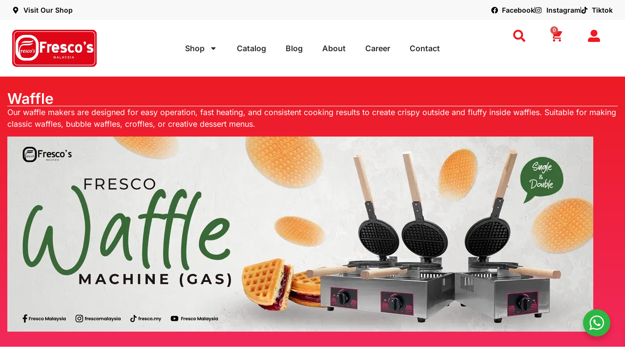

--- FILE ---
content_type: text/html; charset=UTF-8
request_url: https://frescomy.com/product-category/waffle-machine/?product-page=5
body_size: 47246
content:
<!doctype html>
<html lang="en-US">
<head>
	<meta charset="UTF-8">
	<meta name="viewport" content="width=device-width, initial-scale=1">
	<link rel="profile" href="https://gmpg.org/xfn/11">
	<meta name='robots' content='index, follow, max-image-preview:large, max-snippet:-1, max-video-preview:-1' />
<link rel="dns-prefetch" href="https://frescomy.gumlet.io"/>
	<!-- This site is optimized with the Yoast SEO Premium plugin v23.9 (Yoast SEO v25.0) - https://yoast.com/wordpress/plugins/seo/ -->
	<title>Waffle Machine Maker | 6 Months Warranty | Free Training</title>
	<meta name="description" content="Designed for easy operation, fast heating, and consistent cooking results. Suitable for making classic waffles, bubble waffles, croffles, or other desserts." />
	<link rel="canonical" href="https://frescomy.com/product-category/machines/waffle-machine/" />
	<link rel="next" href="https://frescomy.com/product-category/machines/waffle-machine/page/2/" />
	<meta property="og:locale" content="en_US" />
	<meta property="og:type" content="article" />
	<meta property="og:title" content="Waffle Archives" />
	<meta property="og:description" content="Designed for easy operation, fast heating, and consistent cooking results. Suitable for making classic waffles, bubble waffles, croffles, or other desserts." />
	<meta property="og:url" content="https://frescomy.com/product-category/machines/waffle-machine/" />
	<meta property="og:site_name" content="Fresco&#039;s Malaysia" />
	<meta property="og:image" content="https://frescomy.com/wp-content/uploads/2025/06/waffle-machine-gas-banner.jpg" />
	<meta property="og:image:width" content="1200" />
	<meta property="og:image:height" content="400" />
	<meta property="og:image:type" content="image/jpeg" />
	<meta name="twitter:card" content="summary_large_image" />
	<script type="application/ld+json" class="yoast-schema-graph">{"@context":"https://schema.org","@graph":[{"@type":"CollectionPage","@id":"https://frescomy.com/product-category/machines/waffle-machine/","url":"https://frescomy.com/product-category/machines/waffle-machine/","name":"Waffle Machine Maker | 6 Months Warranty | Free Training","isPartOf":{"@id":"https://frescomy.com/#website"},"primaryImageOfPage":{"@id":"https://frescomy.com/product-category/machines/waffle-machine/#primaryimage"},"image":{"@id":"https://frescomy.com/product-category/machines/waffle-machine/#primaryimage"},"thumbnailUrl":"https://frescomy.com/wp-content/uploads/2021/04/FNP536-IMG-3.jpg","description":"Designed for easy operation, fast heating, and consistent cooking results. Suitable for making classic waffles, bubble waffles, croffles, or other desserts.","breadcrumb":{"@id":"https://frescomy.com/product-category/machines/waffle-machine/#breadcrumb"},"inLanguage":"en-US"},{"@type":"ImageObject","inLanguage":"en-US","@id":"https://frescomy.com/product-category/machines/waffle-machine/#primaryimage","url":"https://frescomy.com/wp-content/uploads/2021/04/FNP536-IMG-3.jpg","contentUrl":"https://frescomy.com/wp-content/uploads/2021/04/FNP536-IMG-3.jpg","width":800,"height":800,"caption":"The Belgium Waffle Machine Electric FNP536 is a stainless steel commercial waffle maker with nonstick plates and a control knob, designed to make multiple waffles simultaneously."},{"@type":"BreadcrumbList","@id":"https://frescomy.com/product-category/machines/waffle-machine/#breadcrumb","itemListElement":[{"@type":"ListItem","position":1,"name":"Home","item":"https://frescomy.com/"},{"@type":"ListItem","position":2,"name":"Machines","item":"https://frescomy.com/product-category/machines/"},{"@type":"ListItem","position":3,"name":"Waffle"}]},{"@type":"WebSite","@id":"https://frescomy.com/#website","url":"https://frescomy.com/","name":"Fresco Malaysia","description":"Everyone Can Do Business","publisher":{"@id":"https://frescomy.com/#organization"},"potentialAction":[{"@type":"SearchAction","target":{"@type":"EntryPoint","urlTemplate":"https://frescomy.com/?s={search_term_string}"},"query-input":{"@type":"PropertyValueSpecification","valueRequired":true,"valueName":"search_term_string"}}],"inLanguage":"en-US"},{"@type":"Organization","@id":"https://frescomy.com/#organization","name":"Fresco Malaysia","url":"https://frescomy.com/","logo":{"@type":"ImageObject","inLanguage":"en-US","@id":"https://frescomy.com/#/schema/logo/image/","url":"https://frescomy.com/wp-content/uploads/2021/03/Fresco-Malaysia-waffle-Deep-Fryer-ice-cream-machine-logo-big_02.png","contentUrl":"https://frescomy.com/wp-content/uploads/2021/03/Fresco-Malaysia-waffle-Deep-Fryer-ice-cream-machine-logo-big_02.png","width":312,"height":137,"caption":"Fresco Malaysia"},"image":{"@id":"https://frescomy.com/#/schema/logo/image/"},"sameAs":["https://www.facebook.com/FrescoMy/","https://www.tiktok.com/@fresco.my?lang=en","https://www.instagram.com/frescomalaysia/"]}]}</script>
	<!-- / Yoast SEO Premium plugin. -->


<link rel='dns-prefetch' href='//cdn.jsdelivr.net' />
<link href='https://fonts.gstatic.com' crossorigin rel='preconnect' />
<link rel="alternate" type="application/rss+xml" title="Fresco&#039;s Malaysia &raquo; Feed" href="https://frescomy.com/feed/" />
<link rel="alternate" type="application/rss+xml" title="Fresco&#039;s Malaysia &raquo; Comments Feed" href="https://frescomy.com/comments/feed/" />
<link rel="alternate" type="application/rss+xml" title="Fresco&#039;s Malaysia &raquo; Waffle Category Feed" href="https://frescomy.com/product-category/machines/waffle-machine/feed/" />
		<!-- This site uses the Google Analytics by MonsterInsights plugin v9.11.1 - Using Analytics tracking - https://www.monsterinsights.com/ -->
							<script src="//www.googletagmanager.com/gtag/js?id=G-JW5S28Y07F"  data-cfasync="false" data-wpfc-render="false" async></script>
			<script data-cfasync="false" data-wpfc-render="false">
				var mi_version = '9.11.1';
				var mi_track_user = true;
				var mi_no_track_reason = '';
								var MonsterInsightsDefaultLocations = {"page_location":"https:\/\/frescomy.com\/product-category\/waffle-machine\/?product-page=5"};
								if ( typeof MonsterInsightsPrivacyGuardFilter === 'function' ) {
					var MonsterInsightsLocations = (typeof MonsterInsightsExcludeQuery === 'object') ? MonsterInsightsPrivacyGuardFilter( MonsterInsightsExcludeQuery ) : MonsterInsightsPrivacyGuardFilter( MonsterInsightsDefaultLocations );
				} else {
					var MonsterInsightsLocations = (typeof MonsterInsightsExcludeQuery === 'object') ? MonsterInsightsExcludeQuery : MonsterInsightsDefaultLocations;
				}

								var disableStrs = [
										'ga-disable-G-JW5S28Y07F',
									];

				/* Function to detect opted out users */
				function __gtagTrackerIsOptedOut() {
					for (var index = 0; index < disableStrs.length; index++) {
						if (document.cookie.indexOf(disableStrs[index] + '=true') > -1) {
							return true;
						}
					}

					return false;
				}

				/* Disable tracking if the opt-out cookie exists. */
				if (__gtagTrackerIsOptedOut()) {
					for (var index = 0; index < disableStrs.length; index++) {
						window[disableStrs[index]] = true;
					}
				}

				/* Opt-out function */
				function __gtagTrackerOptout() {
					for (var index = 0; index < disableStrs.length; index++) {
						document.cookie = disableStrs[index] + '=true; expires=Thu, 31 Dec 2099 23:59:59 UTC; path=/';
						window[disableStrs[index]] = true;
					}
				}

				if ('undefined' === typeof gaOptout) {
					function gaOptout() {
						__gtagTrackerOptout();
					}
				}
								window.dataLayer = window.dataLayer || [];

				window.MonsterInsightsDualTracker = {
					helpers: {},
					trackers: {},
				};
				if (mi_track_user) {
					function __gtagDataLayer() {
						dataLayer.push(arguments);
					}

					function __gtagTracker(type, name, parameters) {
						if (!parameters) {
							parameters = {};
						}

						if (parameters.send_to) {
							__gtagDataLayer.apply(null, arguments);
							return;
						}

						if (type === 'event') {
														parameters.send_to = monsterinsights_frontend.v4_id;
							var hookName = name;
							if (typeof parameters['event_category'] !== 'undefined') {
								hookName = parameters['event_category'] + ':' + name;
							}

							if (typeof MonsterInsightsDualTracker.trackers[hookName] !== 'undefined') {
								MonsterInsightsDualTracker.trackers[hookName](parameters);
							} else {
								__gtagDataLayer('event', name, parameters);
							}
							
						} else {
							__gtagDataLayer.apply(null, arguments);
						}
					}

					__gtagTracker('js', new Date());
					__gtagTracker('set', {
						'developer_id.dZGIzZG': true,
											});
					if ( MonsterInsightsLocations.page_location ) {
						__gtagTracker('set', MonsterInsightsLocations);
					}
										__gtagTracker('config', 'G-JW5S28Y07F', {"forceSSL":"true","link_attribution":"true"} );
										window.gtag = __gtagTracker;										(function () {
						/* https://developers.google.com/analytics/devguides/collection/analyticsjs/ */
						/* ga and __gaTracker compatibility shim. */
						var noopfn = function () {
							return null;
						};
						var newtracker = function () {
							return new Tracker();
						};
						var Tracker = function () {
							return null;
						};
						var p = Tracker.prototype;
						p.get = noopfn;
						p.set = noopfn;
						p.send = function () {
							var args = Array.prototype.slice.call(arguments);
							args.unshift('send');
							__gaTracker.apply(null, args);
						};
						var __gaTracker = function () {
							var len = arguments.length;
							if (len === 0) {
								return;
							}
							var f = arguments[len - 1];
							if (typeof f !== 'object' || f === null || typeof f.hitCallback !== 'function') {
								if ('send' === arguments[0]) {
									var hitConverted, hitObject = false, action;
									if ('event' === arguments[1]) {
										if ('undefined' !== typeof arguments[3]) {
											hitObject = {
												'eventAction': arguments[3],
												'eventCategory': arguments[2],
												'eventLabel': arguments[4],
												'value': arguments[5] ? arguments[5] : 1,
											}
										}
									}
									if ('pageview' === arguments[1]) {
										if ('undefined' !== typeof arguments[2]) {
											hitObject = {
												'eventAction': 'page_view',
												'page_path': arguments[2],
											}
										}
									}
									if (typeof arguments[2] === 'object') {
										hitObject = arguments[2];
									}
									if (typeof arguments[5] === 'object') {
										Object.assign(hitObject, arguments[5]);
									}
									if ('undefined' !== typeof arguments[1].hitType) {
										hitObject = arguments[1];
										if ('pageview' === hitObject.hitType) {
											hitObject.eventAction = 'page_view';
										}
									}
									if (hitObject) {
										action = 'timing' === arguments[1].hitType ? 'timing_complete' : hitObject.eventAction;
										hitConverted = mapArgs(hitObject);
										__gtagTracker('event', action, hitConverted);
									}
								}
								return;
							}

							function mapArgs(args) {
								var arg, hit = {};
								var gaMap = {
									'eventCategory': 'event_category',
									'eventAction': 'event_action',
									'eventLabel': 'event_label',
									'eventValue': 'event_value',
									'nonInteraction': 'non_interaction',
									'timingCategory': 'event_category',
									'timingVar': 'name',
									'timingValue': 'value',
									'timingLabel': 'event_label',
									'page': 'page_path',
									'location': 'page_location',
									'title': 'page_title',
									'referrer' : 'page_referrer',
								};
								for (arg in args) {
																		if (!(!args.hasOwnProperty(arg) || !gaMap.hasOwnProperty(arg))) {
										hit[gaMap[arg]] = args[arg];
									} else {
										hit[arg] = args[arg];
									}
								}
								return hit;
							}

							try {
								f.hitCallback();
							} catch (ex) {
							}
						};
						__gaTracker.create = newtracker;
						__gaTracker.getByName = newtracker;
						__gaTracker.getAll = function () {
							return [];
						};
						__gaTracker.remove = noopfn;
						__gaTracker.loaded = true;
						window['__gaTracker'] = __gaTracker;
					})();
									} else {
										console.log("");
					(function () {
						function __gtagTracker() {
							return null;
						}

						window['__gtagTracker'] = __gtagTracker;
						window['gtag'] = __gtagTracker;
					})();
									}
			</script>
							<!-- / Google Analytics by MonsterInsights -->
		<style id='wp-img-auto-sizes-contain-inline-css'>
img:is([sizes=auto i],[sizes^="auto," i]){contain-intrinsic-size:3000px 1500px}
/*# sourceURL=wp-img-auto-sizes-contain-inline-css */
</style>
<link rel='stylesheet' id='wc-points-and-rewards-blocks-integration-css' href='https://frescomy.com/wp-content/plugins/woocommerce-points-and-rewards/build/style-index.css?ver=1.8.3' media='all' />
<style id='wp-emoji-styles-inline-css'>

	img.wp-smiley, img.emoji {
		display: inline !important;
		border: none !important;
		box-shadow: none !important;
		height: 1em !important;
		width: 1em !important;
		margin: 0 0.07em !important;
		vertical-align: -0.1em !important;
		background: none !important;
		padding: 0 !important;
	}
/*# sourceURL=wp-emoji-styles-inline-css */
</style>
<link rel='stylesheet' id='wp-block-library-css' href='https://frescomy.com/wp-includes/css/dist/block-library/style.min.css?ver=6.9' media='all' />
<style id='global-styles-inline-css'>
:root{--wp--preset--aspect-ratio--square: 1;--wp--preset--aspect-ratio--4-3: 4/3;--wp--preset--aspect-ratio--3-4: 3/4;--wp--preset--aspect-ratio--3-2: 3/2;--wp--preset--aspect-ratio--2-3: 2/3;--wp--preset--aspect-ratio--16-9: 16/9;--wp--preset--aspect-ratio--9-16: 9/16;--wp--preset--color--black: #000000;--wp--preset--color--cyan-bluish-gray: #abb8c3;--wp--preset--color--white: #ffffff;--wp--preset--color--pale-pink: #f78da7;--wp--preset--color--vivid-red: #cf2e2e;--wp--preset--color--luminous-vivid-orange: #ff6900;--wp--preset--color--luminous-vivid-amber: #fcb900;--wp--preset--color--light-green-cyan: #7bdcb5;--wp--preset--color--vivid-green-cyan: #00d084;--wp--preset--color--pale-cyan-blue: #8ed1fc;--wp--preset--color--vivid-cyan-blue: #0693e3;--wp--preset--color--vivid-purple: #9b51e0;--wp--preset--gradient--vivid-cyan-blue-to-vivid-purple: linear-gradient(135deg,rgb(6,147,227) 0%,rgb(155,81,224) 100%);--wp--preset--gradient--light-green-cyan-to-vivid-green-cyan: linear-gradient(135deg,rgb(122,220,180) 0%,rgb(0,208,130) 100%);--wp--preset--gradient--luminous-vivid-amber-to-luminous-vivid-orange: linear-gradient(135deg,rgb(252,185,0) 0%,rgb(255,105,0) 100%);--wp--preset--gradient--luminous-vivid-orange-to-vivid-red: linear-gradient(135deg,rgb(255,105,0) 0%,rgb(207,46,46) 100%);--wp--preset--gradient--very-light-gray-to-cyan-bluish-gray: linear-gradient(135deg,rgb(238,238,238) 0%,rgb(169,184,195) 100%);--wp--preset--gradient--cool-to-warm-spectrum: linear-gradient(135deg,rgb(74,234,220) 0%,rgb(151,120,209) 20%,rgb(207,42,186) 40%,rgb(238,44,130) 60%,rgb(251,105,98) 80%,rgb(254,248,76) 100%);--wp--preset--gradient--blush-light-purple: linear-gradient(135deg,rgb(255,206,236) 0%,rgb(152,150,240) 100%);--wp--preset--gradient--blush-bordeaux: linear-gradient(135deg,rgb(254,205,165) 0%,rgb(254,45,45) 50%,rgb(107,0,62) 100%);--wp--preset--gradient--luminous-dusk: linear-gradient(135deg,rgb(255,203,112) 0%,rgb(199,81,192) 50%,rgb(65,88,208) 100%);--wp--preset--gradient--pale-ocean: linear-gradient(135deg,rgb(255,245,203) 0%,rgb(182,227,212) 50%,rgb(51,167,181) 100%);--wp--preset--gradient--electric-grass: linear-gradient(135deg,rgb(202,248,128) 0%,rgb(113,206,126) 100%);--wp--preset--gradient--midnight: linear-gradient(135deg,rgb(2,3,129) 0%,rgb(40,116,252) 100%);--wp--preset--font-size--small: 13px;--wp--preset--font-size--medium: 20px;--wp--preset--font-size--large: 36px;--wp--preset--font-size--x-large: 42px;--wp--preset--spacing--20: 0.44rem;--wp--preset--spacing--30: 0.67rem;--wp--preset--spacing--40: 1rem;--wp--preset--spacing--50: 1.5rem;--wp--preset--spacing--60: 2.25rem;--wp--preset--spacing--70: 3.38rem;--wp--preset--spacing--80: 5.06rem;--wp--preset--shadow--natural: 6px 6px 9px rgba(0, 0, 0, 0.2);--wp--preset--shadow--deep: 12px 12px 50px rgba(0, 0, 0, 0.4);--wp--preset--shadow--sharp: 6px 6px 0px rgba(0, 0, 0, 0.2);--wp--preset--shadow--outlined: 6px 6px 0px -3px rgb(255, 255, 255), 6px 6px rgb(0, 0, 0);--wp--preset--shadow--crisp: 6px 6px 0px rgb(0, 0, 0);}:root { --wp--style--global--content-size: 800px;--wp--style--global--wide-size: 1200px; }:where(body) { margin: 0; }.wp-site-blocks > .alignleft { float: left; margin-right: 2em; }.wp-site-blocks > .alignright { float: right; margin-left: 2em; }.wp-site-blocks > .aligncenter { justify-content: center; margin-left: auto; margin-right: auto; }:where(.wp-site-blocks) > * { margin-block-start: 24px; margin-block-end: 0; }:where(.wp-site-blocks) > :first-child { margin-block-start: 0; }:where(.wp-site-blocks) > :last-child { margin-block-end: 0; }:root { --wp--style--block-gap: 24px; }:root :where(.is-layout-flow) > :first-child{margin-block-start: 0;}:root :where(.is-layout-flow) > :last-child{margin-block-end: 0;}:root :where(.is-layout-flow) > *{margin-block-start: 24px;margin-block-end: 0;}:root :where(.is-layout-constrained) > :first-child{margin-block-start: 0;}:root :where(.is-layout-constrained) > :last-child{margin-block-end: 0;}:root :where(.is-layout-constrained) > *{margin-block-start: 24px;margin-block-end: 0;}:root :where(.is-layout-flex){gap: 24px;}:root :where(.is-layout-grid){gap: 24px;}.is-layout-flow > .alignleft{float: left;margin-inline-start: 0;margin-inline-end: 2em;}.is-layout-flow > .alignright{float: right;margin-inline-start: 2em;margin-inline-end: 0;}.is-layout-flow > .aligncenter{margin-left: auto !important;margin-right: auto !important;}.is-layout-constrained > .alignleft{float: left;margin-inline-start: 0;margin-inline-end: 2em;}.is-layout-constrained > .alignright{float: right;margin-inline-start: 2em;margin-inline-end: 0;}.is-layout-constrained > .aligncenter{margin-left: auto !important;margin-right: auto !important;}.is-layout-constrained > :where(:not(.alignleft):not(.alignright):not(.alignfull)){max-width: var(--wp--style--global--content-size);margin-left: auto !important;margin-right: auto !important;}.is-layout-constrained > .alignwide{max-width: var(--wp--style--global--wide-size);}body .is-layout-flex{display: flex;}.is-layout-flex{flex-wrap: wrap;align-items: center;}.is-layout-flex > :is(*, div){margin: 0;}body .is-layout-grid{display: grid;}.is-layout-grid > :is(*, div){margin: 0;}body{padding-top: 0px;padding-right: 0px;padding-bottom: 0px;padding-left: 0px;}a:where(:not(.wp-element-button)){text-decoration: underline;}:root :where(.wp-element-button, .wp-block-button__link){background-color: #32373c;border-width: 0;color: #fff;font-family: inherit;font-size: inherit;font-style: inherit;font-weight: inherit;letter-spacing: inherit;line-height: inherit;padding-top: calc(0.667em + 2px);padding-right: calc(1.333em + 2px);padding-bottom: calc(0.667em + 2px);padding-left: calc(1.333em + 2px);text-decoration: none;text-transform: inherit;}.has-black-color{color: var(--wp--preset--color--black) !important;}.has-cyan-bluish-gray-color{color: var(--wp--preset--color--cyan-bluish-gray) !important;}.has-white-color{color: var(--wp--preset--color--white) !important;}.has-pale-pink-color{color: var(--wp--preset--color--pale-pink) !important;}.has-vivid-red-color{color: var(--wp--preset--color--vivid-red) !important;}.has-luminous-vivid-orange-color{color: var(--wp--preset--color--luminous-vivid-orange) !important;}.has-luminous-vivid-amber-color{color: var(--wp--preset--color--luminous-vivid-amber) !important;}.has-light-green-cyan-color{color: var(--wp--preset--color--light-green-cyan) !important;}.has-vivid-green-cyan-color{color: var(--wp--preset--color--vivid-green-cyan) !important;}.has-pale-cyan-blue-color{color: var(--wp--preset--color--pale-cyan-blue) !important;}.has-vivid-cyan-blue-color{color: var(--wp--preset--color--vivid-cyan-blue) !important;}.has-vivid-purple-color{color: var(--wp--preset--color--vivid-purple) !important;}.has-black-background-color{background-color: var(--wp--preset--color--black) !important;}.has-cyan-bluish-gray-background-color{background-color: var(--wp--preset--color--cyan-bluish-gray) !important;}.has-white-background-color{background-color: var(--wp--preset--color--white) !important;}.has-pale-pink-background-color{background-color: var(--wp--preset--color--pale-pink) !important;}.has-vivid-red-background-color{background-color: var(--wp--preset--color--vivid-red) !important;}.has-luminous-vivid-orange-background-color{background-color: var(--wp--preset--color--luminous-vivid-orange) !important;}.has-luminous-vivid-amber-background-color{background-color: var(--wp--preset--color--luminous-vivid-amber) !important;}.has-light-green-cyan-background-color{background-color: var(--wp--preset--color--light-green-cyan) !important;}.has-vivid-green-cyan-background-color{background-color: var(--wp--preset--color--vivid-green-cyan) !important;}.has-pale-cyan-blue-background-color{background-color: var(--wp--preset--color--pale-cyan-blue) !important;}.has-vivid-cyan-blue-background-color{background-color: var(--wp--preset--color--vivid-cyan-blue) !important;}.has-vivid-purple-background-color{background-color: var(--wp--preset--color--vivid-purple) !important;}.has-black-border-color{border-color: var(--wp--preset--color--black) !important;}.has-cyan-bluish-gray-border-color{border-color: var(--wp--preset--color--cyan-bluish-gray) !important;}.has-white-border-color{border-color: var(--wp--preset--color--white) !important;}.has-pale-pink-border-color{border-color: var(--wp--preset--color--pale-pink) !important;}.has-vivid-red-border-color{border-color: var(--wp--preset--color--vivid-red) !important;}.has-luminous-vivid-orange-border-color{border-color: var(--wp--preset--color--luminous-vivid-orange) !important;}.has-luminous-vivid-amber-border-color{border-color: var(--wp--preset--color--luminous-vivid-amber) !important;}.has-light-green-cyan-border-color{border-color: var(--wp--preset--color--light-green-cyan) !important;}.has-vivid-green-cyan-border-color{border-color: var(--wp--preset--color--vivid-green-cyan) !important;}.has-pale-cyan-blue-border-color{border-color: var(--wp--preset--color--pale-cyan-blue) !important;}.has-vivid-cyan-blue-border-color{border-color: var(--wp--preset--color--vivid-cyan-blue) !important;}.has-vivid-purple-border-color{border-color: var(--wp--preset--color--vivid-purple) !important;}.has-vivid-cyan-blue-to-vivid-purple-gradient-background{background: var(--wp--preset--gradient--vivid-cyan-blue-to-vivid-purple) !important;}.has-light-green-cyan-to-vivid-green-cyan-gradient-background{background: var(--wp--preset--gradient--light-green-cyan-to-vivid-green-cyan) !important;}.has-luminous-vivid-amber-to-luminous-vivid-orange-gradient-background{background: var(--wp--preset--gradient--luminous-vivid-amber-to-luminous-vivid-orange) !important;}.has-luminous-vivid-orange-to-vivid-red-gradient-background{background: var(--wp--preset--gradient--luminous-vivid-orange-to-vivid-red) !important;}.has-very-light-gray-to-cyan-bluish-gray-gradient-background{background: var(--wp--preset--gradient--very-light-gray-to-cyan-bluish-gray) !important;}.has-cool-to-warm-spectrum-gradient-background{background: var(--wp--preset--gradient--cool-to-warm-spectrum) !important;}.has-blush-light-purple-gradient-background{background: var(--wp--preset--gradient--blush-light-purple) !important;}.has-blush-bordeaux-gradient-background{background: var(--wp--preset--gradient--blush-bordeaux) !important;}.has-luminous-dusk-gradient-background{background: var(--wp--preset--gradient--luminous-dusk) !important;}.has-pale-ocean-gradient-background{background: var(--wp--preset--gradient--pale-ocean) !important;}.has-electric-grass-gradient-background{background: var(--wp--preset--gradient--electric-grass) !important;}.has-midnight-gradient-background{background: var(--wp--preset--gradient--midnight) !important;}.has-small-font-size{font-size: var(--wp--preset--font-size--small) !important;}.has-medium-font-size{font-size: var(--wp--preset--font-size--medium) !important;}.has-large-font-size{font-size: var(--wp--preset--font-size--large) !important;}.has-x-large-font-size{font-size: var(--wp--preset--font-size--x-large) !important;}
:root :where(.wp-block-pullquote){font-size: 1.5em;line-height: 1.6;}
/*# sourceURL=global-styles-inline-css */
</style>
<link rel='stylesheet' id='dashicons-css' href='https://frescomy.com/wp-includes/css/dashicons.min.css?ver=6.9' media='all' />
<link rel='stylesheet' id='admin-bar-css' href='https://frescomy.com/wp-includes/css/admin-bar.min.css?ver=6.9' media='all' />
<style id='admin-bar-inline-css'>

    /* Hide CanvasJS credits for P404 charts specifically */
    #p404RedirectChart .canvasjs-chart-credit {
        display: none !important;
    }
    
    #p404RedirectChart canvas {
        border-radius: 6px;
    }

    .p404-redirect-adminbar-weekly-title {
        font-weight: bold;
        font-size: 14px;
        color: #fff;
        margin-bottom: 6px;
    }

    #wpadminbar #wp-admin-bar-p404_free_top_button .ab-icon:before {
        content: "\f103";
        color: #dc3545;
        top: 3px;
    }
    
    #wp-admin-bar-p404_free_top_button .ab-item {
        min-width: 80px !important;
        padding: 0px !important;
    }
    
    /* Ensure proper positioning and z-index for P404 dropdown */
    .p404-redirect-adminbar-dropdown-wrap { 
        min-width: 0; 
        padding: 0;
        position: static !important;
    }
    
    #wpadminbar #wp-admin-bar-p404_free_top_button_dropdown {
        position: static !important;
    }
    
    #wpadminbar #wp-admin-bar-p404_free_top_button_dropdown .ab-item {
        padding: 0 !important;
        margin: 0 !important;
    }
    
    .p404-redirect-dropdown-container {
        min-width: 340px;
        padding: 18px 18px 12px 18px;
        background: #23282d !important;
        color: #fff;
        border-radius: 12px;
        box-shadow: 0 8px 32px rgba(0,0,0,0.25);
        margin-top: 10px;
        position: relative !important;
        z-index: 999999 !important;
        display: block !important;
        border: 1px solid #444;
    }
    
    /* Ensure P404 dropdown appears on hover */
    #wpadminbar #wp-admin-bar-p404_free_top_button .p404-redirect-dropdown-container { 
        display: none !important;
    }
    
    #wpadminbar #wp-admin-bar-p404_free_top_button:hover .p404-redirect-dropdown-container { 
        display: block !important;
    }
    
    #wpadminbar #wp-admin-bar-p404_free_top_button:hover #wp-admin-bar-p404_free_top_button_dropdown .p404-redirect-dropdown-container {
        display: block !important;
    }
    
    .p404-redirect-card {
        background: #2c3338;
        border-radius: 8px;
        padding: 18px 18px 12px 18px;
        box-shadow: 0 2px 8px rgba(0,0,0,0.07);
        display: flex;
        flex-direction: column;
        align-items: flex-start;
        border: 1px solid #444;
    }
    
    .p404-redirect-btn {
        display: inline-block;
        background: #dc3545;
        color: #fff !important;
        font-weight: bold;
        padding: 5px 22px;
        border-radius: 8px;
        text-decoration: none;
        font-size: 17px;
        transition: background 0.2s, box-shadow 0.2s;
        margin-top: 8px;
        box-shadow: 0 2px 8px rgba(220,53,69,0.15);
        text-align: center;
        line-height: 1.6;
    }
    
    .p404-redirect-btn:hover {
        background: #c82333;
        color: #fff !important;
        box-shadow: 0 4px 16px rgba(220,53,69,0.25);
    }
    
    /* Prevent conflicts with other admin bar dropdowns */
    #wpadminbar .ab-top-menu > li:hover > .ab-item,
    #wpadminbar .ab-top-menu > li.hover > .ab-item {
        z-index: auto;
    }
    
    #wpadminbar #wp-admin-bar-p404_free_top_button:hover > .ab-item {
        z-index: 999998 !important;
    }
    
/*# sourceURL=admin-bar-inline-css */
</style>
<link rel='stylesheet' id='nta-css-popup-css' href='https://frescomy.com/wp-content/plugins/whatsapp-for-wordpress/assets/css/style.css?ver=6.9' media='all' />
<link rel='stylesheet' id='wbs-wcpb-admin-styles-css' href='https://frescomy.com/wp-content/plugins/woocommerce-boost-sales/css/bundle-frontend.css?ver=6.9' media='all' />
<link rel='stylesheet' id='woocommerce-layout-css' href='https://frescomy.com/wp-content/plugins/woocommerce/assets/css/woocommerce-layout.css?ver=10.4.3' media='all' />
<link rel='stylesheet' id='woocommerce-smallscreen-css' href='https://frescomy.com/wp-content/plugins/woocommerce/assets/css/woocommerce-smallscreen.css?ver=10.4.3' media='only screen and (max-width: 768px)' />
<link rel='stylesheet' id='woocommerce-general-css' href='https://frescomy.com/wp-content/plugins/woocommerce/assets/css/woocommerce.css?ver=10.4.3' media='all' />
<style id='woocommerce-inline-inline-css'>
.woocommerce form .form-row .required { visibility: visible; }
/*# sourceURL=woocommerce-inline-inline-css */
</style>
<link rel='stylesheet' id='wprs-css' href='https://frescomy.com/wp-content/plugins/wp-rich-snippets/assets/css/style_front.css?ver=6.9' media='all' />
<link rel='stylesheet' id='wprs-bootstrap-css' href='https://frescomy.com/wp-content/plugins/wp-rich-snippets/assets/css/bootstrap.min.css?ver=6.9' media='all' />
<link rel='stylesheet' id='grw-public-main-css-css' href='https://frescomy.com/wp-content/plugins/widget-google-reviews/assets/css/public-main.css?ver=6.9.3' media='all' />
<link rel='stylesheet' id='wcqv_remodal_default_css-css' href='https://frescomy.com/wp-content/plugins/woo-quick-view/css/style.css?ver=6.9' media='all' />
<style id='wcqv_remodal_default_css-inline-css'>

	    .remodal .remodal-close{
	    	color:#95979c;
	    }
	    .remodal .remodal-close:hover{
	    	background-color:#4C6298;
	    }
	    .woocommerce .remodal{
	    	background-color:#fff;
	    }
	    .wcqv_prev h4,.wcqv_next h4{
	    	color :#fff;
	    }
	    .wcqv_prev,.wcqv_next{
	    	background :rgba(255, 255, 255, 0.2);
	    }
        .woocommerce a.quick_view{
            background-color: #95979c ;
        }
/*# sourceURL=wcqv_remodal_default_css-inline-css */
</style>
<link rel='stylesheet' id='woocommerce_prettyPhoto_css-css' href='https://frescomy.com/wp-content/plugins/woocommerce/assets/css/prettyPhoto.css?ver=10.4.3' media='all' />
<link rel='stylesheet' id='woo-variation-swatches-css' href='https://frescomy.com/wp-content/plugins/woo-variation-swatches/assets/css/frontend.min.css?ver=1762898039' media='all' />
<style id='woo-variation-swatches-inline-css'>
:root {
--wvs-tick:url("data:image/svg+xml;utf8,%3Csvg filter='drop-shadow(0px 0px 2px rgb(0 0 0 / .8))' xmlns='http://www.w3.org/2000/svg'  viewBox='0 0 30 30'%3E%3Cpath fill='none' stroke='%23ffffff' stroke-linecap='round' stroke-linejoin='round' stroke-width='4' d='M4 16L11 23 27 7'/%3E%3C/svg%3E");

--wvs-cross:url("data:image/svg+xml;utf8,%3Csvg filter='drop-shadow(0px 0px 5px rgb(255 255 255 / .6))' xmlns='http://www.w3.org/2000/svg' width='72px' height='72px' viewBox='0 0 24 24'%3E%3Cpath fill='none' stroke='%23ff0000' stroke-linecap='round' stroke-width='0.6' d='M5 5L19 19M19 5L5 19'/%3E%3C/svg%3E");
--wvs-single-product-item-width:30px;
--wvs-single-product-item-height:30px;
--wvs-single-product-item-font-size:16px}
/*# sourceURL=woo-variation-swatches-inline-css */
</style>
<link rel='stylesheet' id='xoo-wsc-fonts-css' href='https://frescomy.com/wp-content/plugins/side-cart-woocommerce/assets/css/xoo-wsc-fonts.css?ver=2.7.2' media='all' />
<link rel='stylesheet' id='xoo-wsc-style-css' href='https://frescomy.com/wp-content/plugins/side-cart-woocommerce/assets/css/xoo-wsc-style.css?ver=2.7.2' media='all' />
<style id='xoo-wsc-style-inline-css'>



 

.xoo-wsc-footer{
	background-color: #ffffff;
	color: #000000;
	padding: 10px 20px;
	box-shadow: 0 -5px 10px #0000001a;
}

.xoo-wsc-footer, .xoo-wsc-footer a, .xoo-wsc-footer .amount{
	font-size: 18px;
}

.xoo-wsc-btn .amount{
	color: #000000}

.xoo-wsc-btn:hover .amount{
	color: #000000;
}

.xoo-wsc-ft-buttons-cont{
	grid-template-columns: auto;
}

.xoo-wsc-basket{
	bottom: 12px;
	right: 0px;
	background-color: #ffffff;
	color: #000000;
	box-shadow: 0 1px 4px 0;
	border-radius: 50%;
	display: none;
	width: 60px;
	height: 60px;
}


@media only screen and (max-width: 600px) {
	.xoo-wsc-basket, .xoo-wsc-basket[style*='block']  {
		display: none!important;
	}
}


.xoo-wsc-bki{
	font-size: 30px}

.xoo-wsc-items-count{
	top: -9px;
	left: -8px;
}

.xoo-wsc-items-count, .xoo-wsch-items-count{
	background-color: #000000;
	color: #ffffff;
}

.xoo-wsc-container, .xoo-wsc-slider{
	max-width: 320px;
	right: -320px;
	top: 0;bottom: 0;
	bottom: 0;
	font-family: }


.xoo-wsc-cart-active .xoo-wsc-container, .xoo-wsc-slider-active .xoo-wsc-slider{
	right: 0;
}


.xoo-wsc-cart-active .xoo-wsc-basket{
	right: 320px;
}

.xoo-wsc-slider{
	right: -320px;
}

span.xoo-wsch-close {
    font-size: 16px;
}

	.xoo-wsch-top{
		justify-content: center;
	}
	span.xoo-wsch-close {
	    right: 10px;
	}

.xoo-wsch-text{
	font-size: 20px;
}

.xoo-wsc-header{
	color: #000000;
	background-color: #ffffff;
	border-bottom: 2px solid #eee;
	padding: 15px 15px;
}


.xoo-wsc-body{
	background-color: #ffffff;
}

.xoo-wsc-products:not(.xoo-wsc-pattern-card), .xoo-wsc-products:not(.xoo-wsc-pattern-card) span.amount, .xoo-wsc-products:not(.xoo-wsc-pattern-card) a{
	font-size: 16px;
	color: #000000;
}

.xoo-wsc-products:not(.xoo-wsc-pattern-card) .xoo-wsc-product{
	padding: 20px 15px;
	margin: 0;
	border-radius: 0px;
	box-shadow: 0 0;
	background-color: transparent;
}

.xoo-wsc-sum-col{
	justify-content: center;
}


/** Shortcode **/
.xoo-wsc-sc-count{
	background-color: #000000;
	color: #ffffff;
}

.xoo-wsc-sc-bki{
	font-size: 28px;
	color: #000000;
}
.xoo-wsc-sc-cont{
	color: #000000;
}


.xoo-wsc-product dl.variation {
	display: block;
}


.xoo-wsc-product-cont{
	padding: 10px 10px;
}

.xoo-wsc-products:not(.xoo-wsc-pattern-card) .xoo-wsc-img-col{
	width: 30%;
}

.xoo-wsc-pattern-card .xoo-wsc-img-col img{
	max-width: 100%;
	height: auto;
}

.xoo-wsc-products:not(.xoo-wsc-pattern-card) .xoo-wsc-sum-col{
	width: 70%;
}

.xoo-wsc-pattern-card .xoo-wsc-product-cont{
	width: 50% 
}

@media only screen and (max-width: 600px) {
	.xoo-wsc-pattern-card .xoo-wsc-product-cont  {
		width: 50%;
	}
}


.xoo-wsc-pattern-card .xoo-wsc-product{
	border: 0;
	box-shadow: 0px 10px 15px -12px #0000001a;
}


.xoo-wsc-sm-front{
	background-color: #eee;
}
.xoo-wsc-pattern-card, .xoo-wsc-sm-front{
	border-bottom-left-radius: 5px;
	border-bottom-right-radius: 5px;
}
.xoo-wsc-pattern-card, .xoo-wsc-img-col img, .xoo-wsc-img-col, .xoo-wsc-sm-back-cont{
	border-top-left-radius: 5px;
	border-top-right-radius: 5px;
}
.xoo-wsc-sm-back{
	background-color: #fff;
}
.xoo-wsc-pattern-card, .xoo-wsc-pattern-card a, .xoo-wsc-pattern-card .amount{
	font-size: 16px;
}

.xoo-wsc-sm-front, .xoo-wsc-sm-front a, .xoo-wsc-sm-front .amount{
	color: #000;
}

.xoo-wsc-sm-back, .xoo-wsc-sm-back a, .xoo-wsc-sm-back .amount{
	color: #000;
}


.magictime {
    animation-duration: 0.5s;
}



span.xoo-wsch-items-count{
	height: 20px;
	line-height: 20px;
	width: 20px;
}

span.xoo-wsch-icon{
	font-size: 30px
}

.xoo-wsc-smr-del{
	font-size: 16px
}
/*# sourceURL=xoo-wsc-style-inline-css */
</style>
<link rel='stylesheet' id='hello-elementor-css' href='https://frescomy.com/wp-content/themes/hello-elementor/assets/css/reset.css?ver=3.4.5' media='all' />
<link rel='stylesheet' id='hello-elementor-theme-style-css' href='https://frescomy.com/wp-content/themes/hello-elementor/assets/css/theme.css?ver=3.4.5' media='all' />
<link rel='stylesheet' id='elementor-frontend-css' href='https://frescomy.com/wp-content/plugins/elementor/assets/css/frontend.min.css?ver=3.34.2' media='all' />
<link rel='stylesheet' id='widget-icon-list-css' href='https://frescomy.com/wp-content/plugins/elementor/assets/css/widget-icon-list.min.css?ver=3.34.2' media='all' />
<link rel='stylesheet' id='widget-image-css' href='https://frescomy.com/wp-content/plugins/elementor/assets/css/widget-image.min.css?ver=3.34.2' media='all' />
<link rel='stylesheet' id='widget-nav-menu-css' href='https://frescomy.com/wp-content/plugins/elementor-pro/assets/css/widget-nav-menu.min.css?ver=3.34.1' media='all' />
<link rel='stylesheet' id='widget-woocommerce-menu-cart-css' href='https://frescomy.com/wp-content/plugins/elementor-pro/assets/css/widget-woocommerce-menu-cart.min.css?ver=3.34.1' media='all' />
<link rel='stylesheet' id='e-sticky-css' href='https://frescomy.com/wp-content/plugins/elementor-pro/assets/css/modules/sticky.min.css?ver=3.34.1' media='all' />
<link rel='stylesheet' id='widget-image-box-css' href='https://frescomy.com/wp-content/plugins/elementor/assets/css/widget-image-box.min.css?ver=3.34.2' media='all' />
<link rel='stylesheet' id='widget-social-icons-css' href='https://frescomy.com/wp-content/plugins/elementor/assets/css/widget-social-icons.min.css?ver=3.34.2' media='all' />
<link rel='stylesheet' id='e-apple-webkit-css' href='https://frescomy.com/wp-content/plugins/elementor/assets/css/conditionals/apple-webkit.min.css?ver=3.34.2' media='all' />
<link rel='stylesheet' id='widget-heading-css' href='https://frescomy.com/wp-content/plugins/elementor/assets/css/widget-heading.min.css?ver=3.34.2' media='all' />
<link rel='stylesheet' id='widget-divider-css' href='https://frescomy.com/wp-content/plugins/elementor/assets/css/widget-divider.min.css?ver=3.34.2' media='all' />
<link rel='stylesheet' id='swiper-css' href='https://frescomy.com/wp-content/plugins/elementor/assets/lib/swiper/v8/css/swiper.min.css?ver=8.4.5' media='all' />
<link rel='stylesheet' id='e-swiper-css' href='https://frescomy.com/wp-content/plugins/elementor/assets/css/conditionals/e-swiper.min.css?ver=3.34.2' media='all' />
<link rel='stylesheet' id='widget-woocommerce-products-css' href='https://frescomy.com/wp-content/plugins/elementor-pro/assets/css/widget-woocommerce-products.min.css?ver=3.34.1' media='all' />
<link rel='stylesheet' id='widget-woocommerce-categories-css' href='https://frescomy.com/wp-content/plugins/elementor-pro/assets/css/widget-woocommerce-categories.min.css?ver=3.34.1' media='all' />
<link rel='stylesheet' id='elementor-post-246202-css' href='https://frescomy.com/wp-content/uploads/elementor/css/post-246202.css?ver=1769061747' media='all' />
<link rel='stylesheet' id='elementor-post-246234-css' href='https://frescomy.com/wp-content/uploads/elementor/css/post-246234.css?ver=1769061747' media='all' />
<link rel='stylesheet' id='elementor-post-246243-css' href='https://frescomy.com/wp-content/uploads/elementor/css/post-246243.css?ver=1769061747' media='all' />
<link rel='stylesheet' id='elementor-post-246270-css' href='https://frescomy.com/wp-content/uploads/elementor/css/post-246270.css?ver=1769061747' media='all' />
<link rel='stylesheet' id='font-awesome-css' href='https://frescomy.com/wp-content/plugins/elementor/assets/lib/font-awesome/css/font-awesome.min.css?ver=4.7.0' media='all' />
<link rel='stylesheet' id='guaven_woos-css' href='https://frescomy.com/wp-content/plugins/woo-search-box/public/assets/guaven_woos.css?ver=5.14' media='all' />
<link rel='stylesheet' id='jquery-vi_flexslider-css' href='https://frescomy.com/wp-content/plugins/woocommerce-boost-sales/css/vi_flexslider.min.css?ver=2.7.0' media='all' />
<link rel='stylesheet' id='woocommerce-boost-sales-css' href='https://frescomy.com/wp-content/plugins/woocommerce-boost-sales/css/woocommerce-boost-sales.min.css?ver=1.5.0' media='all' />
<style id='woocommerce-boost-sales-inline-css'>

			.woocommerce-boost-sales .wbs-upsells .product-controls button.wbs-single_add_to_cart_button,
			.woocommerce-boost-sales .wbs-upsells-items .product-controls button.wbs-single_add_to_cart_button,
			.wbs-content-inner-crs .wbs-crosssells-button-atc button.wbs-single_add_to_cart_button,
			.woocommerce-boost-sales .wbs-upsells .product-controls .wbs-cart .wbs-product-link,
			.wbs-content-inner-crs .wbs-crosssells-button-atc button.wbs-single_add_to_cart_button,
			.woocommerce-boost-sales .wbs-breadcrum .wbs-header-right a,
			.vi-wbs-btn-redeem{
				background-color: #bdbdbd;
			}.wbs-content-inner-crs .wbs-crosssells-button-atc .wbs-single_add_to_cart_button,
			.vi-wbs-btn-redeem:hover,.woocommerce-boost-sales .wbs-breadcrum .wbs-header-right a::before,
			.woocommerce-boost-sales .wbs-upsells .product-controls button.wbs-single_add_to_cart_button:hover,
			.woocommerce-boost-sales .wbs-upsells-items .product-controls button.wbs-single_add_to_cart_button:hover,
			.wbs-content-inner-crs .wbs-crosssells-button-atc button.wbs-single_add_to_cart_button:hover,
			.woocommerce-boost-sales .wbs-upsells .product-controls .wbs-cart .wbs-product-link:hover{
			background-color: #111111;
			}	
				.woocommerce-boost-sales .wbs-content-crossell{
				background-color: #ffffff; 
				color:#9e9e9e
				}
				.wbs-crs-regular-price{
				color: #111111; 
				}
				.wbs-crosssells-price > div.wbs-crs-save-price > div.wbs-save-price{
				color: #111111; 
				}
				.woocommerce-boost-sales .vi-wbs-topbar,.woocommerce-boost-sales .vi-wbs-topbar > div{
				color: #111111; 
				}
				.vi-wbs-topbar .vi-wbs-progress-container .vi-wbs-progress{
				background-color: #111111; 
				}
				.vi-wbs-progress .vi-wbs-progress-bar.vi-wbs-progress-bar-success{
				background-color: #bdbdbd; 
				}
				.gift-button.gift_right.wbs-icon-font:before{
				background-color: #ffffff; 
				color: #555555; 
				}
/*# sourceURL=woocommerce-boost-sales-inline-css */
</style>
<link rel='stylesheet' id='elementor-gf-local-inter-css' href='https://frescomy.com/wp-content/uploads/elementor/google-fonts/css/inter.css?ver=1744188656' media='all' />
<link rel='stylesheet' id='elementor-gf-local-poppins-css' href='https://frescomy.com/wp-content/uploads/elementor/google-fonts/css/poppins.css?ver=1742964409' media='all' />
<script type="text/template" id="tmpl-variation-template">
	<div class="woocommerce-variation-description">{{{ data.variation.variation_description }}}</div>
	<div class="woocommerce-variation-price">{{{ data.variation.price_html }}}</div>
	<div class="woocommerce-variation-availability">{{{ data.variation.availability_html }}}</div>
</script>
<script type="text/template" id="tmpl-unavailable-variation-template">
	<p role="alert">Sorry, this product is unavailable. Please choose a different combination.</p>
</script>
<script id="gumlet-script-async-js-extra">
var gumlet_wp_config = {"gumlet_host":"frescomy.gumlet.io","current_host":"frescomy.com","lazy_load":"1","width_from_img":"1","width_from_flex":"0","min_width":"","auto_compress":"1","auto_webp":"0","quality":"80"};
//# sourceURL=gumlet-script-async-js-extra
</script>
<script async src="https://cdn.jsdelivr.net/npm/gumlet.js@2.2/dist/gumlet.min.js?ver=6.9" id="gumlet-script-async-js"></script>
<script src="https://frescomy.com/wp-content/plugins/google-analytics-for-wordpress/assets/js/frontend-gtag.min.js?ver=9.11.1" id="monsterinsights-frontend-script-js" async data-wp-strategy="async"></script>
<script data-cfasync="false" data-wpfc-render="false" id='monsterinsights-frontend-script-js-extra'>var monsterinsights_frontend = {"js_events_tracking":"true","download_extensions":"doc,pdf,ppt,zip,xls,docx,pptx,xlsx","inbound_paths":"[{\"path\":\"\\\/go\\\/\",\"label\":\"affiliate\"},{\"path\":\"\\\/recommend\\\/\",\"label\":\"affiliate\"}]","home_url":"https:\/\/frescomy.com","hash_tracking":"false","v4_id":"G-JW5S28Y07F"};</script>
<script src="https://frescomy.com/wp-includes/js/jquery/jquery.min.js?ver=3.7.1" id="jquery-core-js"></script>
<script src="https://frescomy.com/wp-includes/js/jquery/jquery-migrate.min.js?ver=3.4.1" id="jquery-migrate-js"></script>
<script id="nta-js-popup-js-extra">
var ntaWA = {"ga":"1","ajaxurl":"https://frescomy.com/wp-admin/admin-ajax.php","nonce":"2446128dbc"};
//# sourceURL=nta-js-popup-js-extra
</script>
<script src="https://frescomy.com/wp-content/plugins/whatsapp-for-wordpress/assets/js/main.js?ver=6.9" id="nta-js-popup-js"></script>
<script src="https://frescomy.com/wp-content/plugins/woocommerce/assets/js/jquery-blockui/jquery.blockUI.min.js?ver=2.7.0-wc.10.4.3" id="wc-jquery-blockui-js" data-wp-strategy="defer"></script>
<script id="wc-add-to-cart-js-extra">
var wc_add_to_cart_params = {"ajax_url":"/wp-admin/admin-ajax.php","wc_ajax_url":"/?wc-ajax=%%endpoint%%","i18n_view_cart":"View cart","cart_url":"https://frescomy.com/cart/","is_cart":"","cart_redirect_after_add":"no"};
//# sourceURL=wc-add-to-cart-js-extra
</script>
<script src="https://frescomy.com/wp-content/plugins/woocommerce/assets/js/frontend/add-to-cart.min.js?ver=10.4.3" id="wc-add-to-cart-js" defer data-wp-strategy="defer"></script>
<script src="https://frescomy.com/wp-content/plugins/woocommerce/assets/js/js-cookie/js.cookie.min.js?ver=2.1.4-wc.10.4.3" id="wc-js-cookie-js" defer data-wp-strategy="defer"></script>
<script id="woocommerce-js-extra">
var woocommerce_params = {"ajax_url":"/wp-admin/admin-ajax.php","wc_ajax_url":"/?wc-ajax=%%endpoint%%","i18n_password_show":"Show password","i18n_password_hide":"Hide password"};
//# sourceURL=woocommerce-js-extra
</script>
<script src="https://frescomy.com/wp-content/plugins/woocommerce/assets/js/frontend/woocommerce.min.js?ver=10.4.3" id="woocommerce-js" defer data-wp-strategy="defer"></script>
<script defer="defer" src="https://frescomy.com/wp-content/plugins/widget-google-reviews/assets/js/public-main.js?ver=6.9.3" id="grw-public-main-js-js"></script>
<script src="https://frescomy.com/wp-content/plugins/woocommerce/assets/js/prettyPhoto/jquery.prettyPhoto.min.js?ver=3.1.6-wc.10.4.3" id="wc-prettyPhoto-js" defer data-wp-strategy="defer"></script>
<script src="https://frescomy.com/wp-includes/js/underscore.min.js?ver=1.13.7" id="underscore-js"></script>
<script id="wp-util-js-extra">
var _wpUtilSettings = {"ajax":{"url":"/wp-admin/admin-ajax.php"}};
//# sourceURL=wp-util-js-extra
</script>
<script src="https://frescomy.com/wp-includes/js/wp-util.min.js?ver=6.9" id="wp-util-js"></script>
<script id="wc-add-to-cart-variation-js-extra">
var wc_add_to_cart_variation_params = {"wc_ajax_url":"/?wc-ajax=%%endpoint%%","i18n_no_matching_variations_text":"Sorry, no products matched your selection. Please choose a different combination.","i18n_make_a_selection_text":"Please select some product options before adding this product to your cart.","i18n_unavailable_text":"Sorry, this product is unavailable. Please choose a different combination.","i18n_reset_alert_text":"Your selection has been reset. Please select some product options before adding this product to your cart."};
//# sourceURL=wc-add-to-cart-variation-js-extra
</script>
<script src="https://frescomy.com/wp-content/plugins/woocommerce/assets/js/frontend/add-to-cart-variation.min.js?ver=10.4.3" id="wc-add-to-cart-variation-js" defer data-wp-strategy="defer"></script>
<link rel="https://api.w.org/" href="https://frescomy.com/wp-json/" /><link rel="alternate" title="JSON" type="application/json" href="https://frescomy.com/wp-json/wp/v2/product_cat/82" /><link rel="EditURI" type="application/rsd+xml" title="RSD" href="https://frescomy.com/xmlrpc.php?rsd" />
<meta name="generator" content="WordPress 6.9" />
<meta name="generator" content="WooCommerce 10.4.3" />
<meta name="title" content="Fresco's Malaysia - Semua mampu berniaga - Everyone can do business">
<meta name="description" content="Fresco's Malaysia is a Malaysia supplier of waffle maker machine, kayaball and takoyaki machine, deep fryer and oden machine, ice cream machine and etc.">
<meta name="keywords" content="Fresco's Malaysia, Takoyaki machine Malaysia,  waffle maker supplier Malaysia, waffle machine supplier Malaysia, kayaball machine">
<meta name="robots" content="index, follow">
<meta http-equiv="Content-Type" content="text/html; charset=utf-8">
<meta name="language" content="English">
<meta name="revisit-after" content="1 days">
<meta name="author" content="Fresco Malaysia">

<!-- Google Tag Manager -->
<script>(function(w,d,s,l,i){w[l]=w[l]||[];w[l].push({'gtm.start':
new Date().getTime(),event:'gtm.js'});var f=d.getElementsByTagName(s)[0],
j=d.createElement(s),dl=l!='dataLayer'?'&l='+l:'';j.async=true;j.src=
'https://www.googletagmanager.com/gtm.js?id='+i+dl;f.parentNode.insertBefore(j,f);
})(window,document,'script','dataLayer','GTM-P5X3X6C');</script>
<!-- End Google Tag Manager -->

<!-- Global site tag (gtag.js) - Google Analytics -->
<script async src="https://www.googletagmanager.com/gtag/js?id=G-JW5S28Y07F"></script>
<script>
  window.dataLayer = window.dataLayer || [];
  function gtag(){dataLayer.push(arguments);}
  gtag('js', new Date());

  gtag('config', 'G-JW5S28Y07F');
</script>

<!-- Facebook Pixel Code -->
<script>
!function(f,b,e,v,n,t,s)
{if(f.fbq)return;n=f.fbq=function(){n.callMethod?
n.callMethod.apply(n,arguments):n.queue.push(arguments)};
if(!f._fbq)f._fbq=n;n.push=n;n.loaded=!0;n.version='2.0';
n.queue=[];t=b.createElement(e);t.async=!0;
t.src=v;s=b.getElementsByTagName(e)[0];
s.parentNode.insertBefore(t,s)}(window,document,'script',
'https://connect.facebook.net/en_US/fbevents.js');
 fbq('init', '842199435087993'); 
fbq('track', 'PageView');
</script>
<noscript>
 <img height="1" width="1" 
src="https://www.facebook.com/tr?id=842199435087993&ev=PageView
&noscript=1"/>
</noscript>
<!-- End Facebook Pixel Code -->        <style>
            .wa__stt_offline {
                pointer-events: none;
            }

            .wa__button_text_only_me .wa__btn_txt {
                padding-top: 16px !important;
                padding-bottom: 15px !important;
            }

            .wa__popup_content_item .wa__cs_img_wrap {
                width: 48px;
                height: 48px;
            }

            .wa__popup_chat_box .wa__popup_heading {
                background: #2db742;
            }

            .wa__btn_popup .wa__btn_popup_icon {
                background: #2db742;
            }

            .wa__popup_chat_box .wa__stt {
                border-left: 2px solid #2db742;
            }

            .wa__popup_chat_box .wa__popup_heading .wa__popup_title {
                color: #fff;
            }

            .wa__popup_chat_box .wa__popup_heading .wa__popup_intro {
                color: #fff;
                opacity: 0.8;
            }

            .wa__popup_chat_box .wa__popup_heading .wa__popup_intro strong {}

                    </style>
	<noscript><style>.woocommerce-product-gallery{ opacity: 1 !important; }</style></noscript>
	<meta name="generator" content="Elementor 3.34.2; features: e_font_icon_svg, additional_custom_breakpoints; settings: css_print_method-external, google_font-enabled, font_display-swap">
			<style>
				.e-con.e-parent:nth-of-type(n+4):not(.e-lazyloaded):not(.e-no-lazyload),
				.e-con.e-parent:nth-of-type(n+4):not(.e-lazyloaded):not(.e-no-lazyload) * {
					background-image: none !important;
				}
				@media screen and (max-height: 1024px) {
					.e-con.e-parent:nth-of-type(n+3):not(.e-lazyloaded):not(.e-no-lazyload),
					.e-con.e-parent:nth-of-type(n+3):not(.e-lazyloaded):not(.e-no-lazyload) * {
						background-image: none !important;
					}
				}
				@media screen and (max-height: 640px) {
					.e-con.e-parent:nth-of-type(n+2):not(.e-lazyloaded):not(.e-no-lazyload),
					.e-con.e-parent:nth-of-type(n+2):not(.e-lazyloaded):not(.e-no-lazyload) * {
						background-image: none !important;
					}
				}
			</style>
			<style class="wpcode-css-snippet">div.wa__btn_popup_txt {
	display:none;
}</style><!-- Google tag (gtag.js) -->
<script async src="https://www.googletagmanager.com/gtag/js?id=AW-11028775098"></script>
<script>
  window.dataLayer = window.dataLayer || [];
  function gtag(){dataLayer.push(arguments);}
  gtag('js', new Date());

  gtag('config', 'AW-11028775098');
</script>
<link rel="icon" href="https://frescomy.com/wp-content/uploads/2021/03/cropped-Fresco-Malaysia-waffle-Deep-Fryer-ice-cream-machine-favicon-logo-32x32.jpg" sizes="32x32" />
<link rel="icon" href="https://frescomy.com/wp-content/uploads/2021/03/cropped-Fresco-Malaysia-waffle-Deep-Fryer-ice-cream-machine-favicon-logo-192x192.jpg" sizes="192x192" />
<link rel="apple-touch-icon" href="https://frescomy.com/wp-content/uploads/2021/03/cropped-Fresco-Malaysia-waffle-Deep-Fryer-ice-cream-machine-favicon-logo-180x180.jpg" />
<meta name="msapplication-TileImage" content="https://frescomy.com/wp-content/uploads/2021/03/cropped-Fresco-Malaysia-waffle-Deep-Fryer-ice-cream-machine-favicon-logo-270x270.jpg" />
</head>
<body class="archive tax-product_cat term-waffle-machine term-82 wp-custom-logo wp-embed-responsive wp-theme-hello-elementor theme-hello-elementor woocommerce woocommerce-page woocommerce-no-js woo-variation-swatches wvs-behavior-blur wvs-theme-hello-elementor wvs-show-label wvs-tooltip hello-elementor-default elementor-page-246270 elementor-default elementor-template-full-width elementor-kit-246202">

<!-- Google Tag Manager (noscript) -->
<noscript><iframe src="https://www.googletagmanager.com/ns.html?id=GTM-P5X3X6C"
height="0" width="0" style="display:none;visibility:hidden"></iframe></noscript>
<!-- End Google Tag Manager (noscript) --><script defer data-project="67d546a68645807df9cc47f5" src="https://cdn.jsdelivr.net/gh/litlyx/litlyx-js/browser/litlyx.js"></script>
<a class="skip-link screen-reader-text" href="#content">Skip to content</a>

		<header data-elementor-type="header" data-elementor-id="246234" class="elementor elementor-246234 elementor-location-header" data-elementor-post-type="elementor_library">
			<div class="elementor-element elementor-element-d57ca86 e-con-full elementor-hidden-desktop elementor-hidden-tablet elementor-hidden-mobile e-flex e-con e-parent" data-id="d57ca86" data-element_type="container">
				<div class="elementor-element elementor-element-ff2c392 elementor-widget elementor-widget-html" data-id="ff2c392" data-element_type="widget" data-widget_type="html.default">
				<div class="elementor-widget-container">
					<!DOCTYPE html>
<html>
<head>
<style>
div.background-2 {
  background: url(https://frescomy.gumlet.io/wp-content/uploads/2025/12/12.12-01.jpg?compress=true&quality=80&w=1080&dpr=3);
  border: 1px solid black;
}

div.transbox-2 {
  margin: 5px;
  background-color: none;
  border: 1px solid black;
  opacity: 1;
}

div.transbox-2 p {
  margin: 0.2%;
  font-weight: 600;
  color: #000000;
}
</style>
</head>
<body>

<div class="background-2">
  <div class="transbox-2">
    <a href="https://frescomy.com/sale/"><p style="font-size: 16px; color: #fff; text-align: center;">Year End Sale - Limited Time Offer ></p></a>
  </div>
</div>

</body>
</html>


				</div>
				</div>
				</div>
		<div class="elementor-element elementor-element-3879a555 elementor-hidden-mobile e-flex e-con-boxed e-con e-parent" data-id="3879a555" data-element_type="container" data-settings="{&quot;background_background&quot;:&quot;classic&quot;}">
					<div class="e-con-inner">
		<div class="elementor-element elementor-element-7258110 e-con-full e-flex e-con e-child" data-id="7258110" data-element_type="container">
				<div class="elementor-element elementor-element-52f088a5 elementor-icon-list--layout-traditional elementor-list-item-link-full_width elementor-widget elementor-widget-icon-list" data-id="52f088a5" data-element_type="widget" data-widget_type="icon-list.default">
				<div class="elementor-widget-container">
							<ul class="elementor-icon-list-items">
							<li class="elementor-icon-list-item">
											<a href="https://maps.app.goo.gl/Y663mafYxaTG73788" target="_blank">

												<span class="elementor-icon-list-icon">
							<svg aria-hidden="true" class="e-font-icon-svg e-fas-map-marker-alt" viewBox="0 0 384 512" xmlns="http://www.w3.org/2000/svg"><path d="M172.268 501.67C26.97 291.031 0 269.413 0 192 0 85.961 85.961 0 192 0s192 85.961 192 192c0 77.413-26.97 99.031-172.268 309.67-9.535 13.774-29.93 13.773-39.464 0zM192 272c44.183 0 80-35.817 80-80s-35.817-80-80-80-80 35.817-80 80 35.817 80 80 80z"></path></svg>						</span>
										<span class="elementor-icon-list-text">Visit Our Shop</span>
											</a>
									</li>
						</ul>
						</div>
				</div>
				</div>
		<div class="elementor-element elementor-element-60386178 e-con-full e-flex e-con e-child" data-id="60386178" data-element_type="container">
				<div class="elementor-element elementor-element-2223d176 elementor-icon-list--layout-inline elementor-list-item-link-full_width elementor-widget elementor-widget-icon-list" data-id="2223d176" data-element_type="widget" data-widget_type="icon-list.default">
				<div class="elementor-widget-container">
							<ul class="elementor-icon-list-items elementor-inline-items">
							<li class="elementor-icon-list-item elementor-inline-item">
											<a href="https://www.facebook.com/FrescoMy/" target="_blank">

												<span class="elementor-icon-list-icon">
							<svg aria-hidden="true" class="e-font-icon-svg e-fab-facebook" viewBox="0 0 512 512" xmlns="http://www.w3.org/2000/svg"><path d="M504 256C504 119 393 8 256 8S8 119 8 256c0 123.78 90.69 226.38 209.25 245V327.69h-63V256h63v-54.64c0-62.15 37-96.48 93.67-96.48 27.14 0 55.52 4.84 55.52 4.84v61h-31.28c-30.8 0-40.41 19.12-40.41 38.73V256h68.78l-11 71.69h-57.78V501C413.31 482.38 504 379.78 504 256z"></path></svg>						</span>
										<span class="elementor-icon-list-text">Facebook</span>
											</a>
									</li>
								<li class="elementor-icon-list-item elementor-inline-item">
											<a href="https://www.instagram.com/frescococoa/" target="_blank">

												<span class="elementor-icon-list-icon">
							<svg aria-hidden="true" class="e-font-icon-svg e-fab-instagram" viewBox="0 0 448 512" xmlns="http://www.w3.org/2000/svg"><path d="M224.1 141c-63.6 0-114.9 51.3-114.9 114.9s51.3 114.9 114.9 114.9S339 319.5 339 255.9 287.7 141 224.1 141zm0 189.6c-41.1 0-74.7-33.5-74.7-74.7s33.5-74.7 74.7-74.7 74.7 33.5 74.7 74.7-33.6 74.7-74.7 74.7zm146.4-194.3c0 14.9-12 26.8-26.8 26.8-14.9 0-26.8-12-26.8-26.8s12-26.8 26.8-26.8 26.8 12 26.8 26.8zm76.1 27.2c-1.7-35.9-9.9-67.7-36.2-93.9-26.2-26.2-58-34.4-93.9-36.2-37-2.1-147.9-2.1-184.9 0-35.8 1.7-67.6 9.9-93.9 36.1s-34.4 58-36.2 93.9c-2.1 37-2.1 147.9 0 184.9 1.7 35.9 9.9 67.7 36.2 93.9s58 34.4 93.9 36.2c37 2.1 147.9 2.1 184.9 0 35.9-1.7 67.7-9.9 93.9-36.2 26.2-26.2 34.4-58 36.2-93.9 2.1-37 2.1-147.8 0-184.8zM398.8 388c-7.8 19.6-22.9 34.7-42.6 42.6-29.5 11.7-99.5 9-132.1 9s-102.7 2.6-132.1-9c-19.6-7.8-34.7-22.9-42.6-42.6-11.7-29.5-9-99.5-9-132.1s-2.6-102.7 9-132.1c7.8-19.6 22.9-34.7 42.6-42.6 29.5-11.7 99.5-9 132.1-9s102.7-2.6 132.1 9c19.6 7.8 34.7 22.9 42.6 42.6 11.7 29.5 9 99.5 9 132.1s2.7 102.7-9 132.1z"></path></svg>						</span>
										<span class="elementor-icon-list-text">Instagram</span>
											</a>
									</li>
								<li class="elementor-icon-list-item elementor-inline-item">
											<a href="https://www.tiktok.com/@fresco.my" target="_blank">

												<span class="elementor-icon-list-icon">
							<svg aria-hidden="true" class="e-font-icon-svg e-fab-tiktok" viewBox="0 0 448 512" xmlns="http://www.w3.org/2000/svg"><path d="M448,209.91a210.06,210.06,0,0,1-122.77-39.25V349.38A162.55,162.55,0,1,1,185,188.31V278.2a74.62,74.62,0,1,0,52.23,71.18V0l88,0a121.18,121.18,0,0,0,1.86,22.17h0A122.18,122.18,0,0,0,381,102.39a121.43,121.43,0,0,0,67,20.14Z"></path></svg>						</span>
										<span class="elementor-icon-list-text">Tiktok</span>
											</a>
									</li>
						</ul>
						</div>
				</div>
				</div>
					</div>
				</div>
		<div class="elementor-element elementor-element-4be6e1da elementor-hidden-mobile e-flex e-con-boxed e-con e-parent" data-id="4be6e1da" data-element_type="container">
					<div class="e-con-inner">
		<div class="elementor-element elementor-element-10913f8e e-con-full e-flex e-con e-child" data-id="10913f8e" data-element_type="container">
				<div class="elementor-element elementor-element-6b6f4aca elementor-widget elementor-widget-theme-site-logo elementor-widget-image" data-id="6b6f4aca" data-element_type="widget" data-widget_type="theme-site-logo.default">
				<div class="elementor-widget-container">
											<a href="https://frescomy.com">
			<img width="312" height="137" src="https://frescomy.com/wp-content/uploads/2021/03/Fresco-Malaysia-waffle-Deep-Fryer-ice-cream-machine-logo-big_02.png" class="attachment-full size-full wp-image-240284" alt="Fresco-Malaysia-waffle-Deep-Fryer-ice-cream-machine-logo-big_02" srcset="https://frescomy.com/wp-content/uploads/2021/03/Fresco-Malaysia-waffle-Deep-Fryer-ice-cream-machine-logo-big_02.png 312w, https://frescomy.com/wp-content/uploads/2021/03/Fresco-Malaysia-waffle-Deep-Fryer-ice-cream-machine-logo-big_02-300x132.png 300w" sizes="(max-width: 312px) 100vw, 312px" />				</a>
											</div>
				</div>
				</div>
		<div class="elementor-element elementor-element-7ecdce6e e-con-full e-flex e-con e-child" data-id="7ecdce6e" data-element_type="container">
				<div class="elementor-element elementor-element-1697be6c elementor-nav-menu--dropdown-mobile elementor-nav-menu__align-center elementor-nav-menu__text-align-aside elementor-nav-menu--toggle elementor-nav-menu--burger elementor-widget elementor-widget-nav-menu" data-id="1697be6c" data-element_type="widget" data-settings="{&quot;layout&quot;:&quot;horizontal&quot;,&quot;submenu_icon&quot;:{&quot;value&quot;:&quot;&lt;svg aria-hidden=\&quot;true\&quot; class=\&quot;e-font-icon-svg e-fas-caret-down\&quot; viewBox=\&quot;0 0 320 512\&quot; xmlns=\&quot;http:\/\/www.w3.org\/2000\/svg\&quot;&gt;&lt;path d=\&quot;M31.3 192h257.3c17.8 0 26.7 21.5 14.1 34.1L174.1 354.8c-7.8 7.8-20.5 7.8-28.3 0L17.2 226.1C4.6 213.5 13.5 192 31.3 192z\&quot;&gt;&lt;\/path&gt;&lt;\/svg&gt;&quot;,&quot;library&quot;:&quot;fa-solid&quot;},&quot;toggle&quot;:&quot;burger&quot;}" data-widget_type="nav-menu.default">
				<div class="elementor-widget-container">
								<nav aria-label="Menu" class="elementor-nav-menu--main elementor-nav-menu__container elementor-nav-menu--layout-horizontal e--pointer-underline e--animation-fade">
				<ul id="menu-1-1697be6c" class="elementor-nav-menu"><li class="menu-item menu-item-type-custom menu-item-object-custom menu-item-has-children menu-item-239953"><a href="https://frescomy.com/machines/" class="elementor-item">Shop</a>
<ul class="sub-menu elementor-nav-menu--dropdown">
	<li class="menu-item menu-item-type-post_type menu-item-object-page menu-item-246885"><a href="https://frescomy.com/machines/" class="elementor-sub-item">Machines</a></li>
	<li class="menu-item menu-item-type-taxonomy menu-item-object-product_cat menu-item-243948"><a href="https://frescomy.com/product-category/business-package/" class="elementor-sub-item">Business Package</a></li>
	<li class="menu-item menu-item-type-taxonomy menu-item-object-product_cat menu-item-247829"><a href="https://frescomy.com/product-category/parts-accessories/" class="elementor-sub-item">Parts &amp; Accessories</a></li>
</ul>
</li>
<li class="menu-item menu-item-type-custom menu-item-object-custom menu-item-248292"><a href="https://heyzine.com/flip-book/a0e43cca23.html#page/7" class="elementor-item elementor-item-anchor">Catalog</a></li>
<li class="menu-item menu-item-type-post_type menu-item-object-page menu-item-239955"><a href="https://frescomy.com/news-and-blogs/" class="elementor-item">Blog</a></li>
<li class="menu-item menu-item-type-post_type menu-item-object-page menu-item-239795"><a href="https://frescomy.com/about-2/" class="elementor-item">About</a></li>
<li class="menu-item menu-item-type-post_type menu-item-object-page menu-item-245561"><a href="https://frescomy.com/career/" class="elementor-item">Career</a></li>
<li class="menu-item menu-item-type-post_type menu-item-object-page menu-item-239809"><a href="https://frescomy.com/contact-2/" class="elementor-item">Contact</a></li>
</ul>			</nav>
					<div class="elementor-menu-toggle" role="button" tabindex="0" aria-label="Menu Toggle" aria-expanded="false">
			<svg aria-hidden="true" role="presentation" class="elementor-menu-toggle__icon--open e-font-icon-svg e-eicon-menu-bar" viewBox="0 0 1000 1000" xmlns="http://www.w3.org/2000/svg"><path d="M104 333H896C929 333 958 304 958 271S929 208 896 208H104C71 208 42 237 42 271S71 333 104 333ZM104 583H896C929 583 958 554 958 521S929 458 896 458H104C71 458 42 487 42 521S71 583 104 583ZM104 833H896C929 833 958 804 958 771S929 708 896 708H104C71 708 42 737 42 771S71 833 104 833Z"></path></svg><svg aria-hidden="true" role="presentation" class="elementor-menu-toggle__icon--close e-font-icon-svg e-eicon-close" viewBox="0 0 1000 1000" xmlns="http://www.w3.org/2000/svg"><path d="M742 167L500 408 258 167C246 154 233 150 217 150 196 150 179 158 167 167 154 179 150 196 150 212 150 229 154 242 171 254L408 500 167 742C138 771 138 800 167 829 196 858 225 858 254 829L496 587 738 829C750 842 767 846 783 846 800 846 817 842 829 829 842 817 846 804 846 783 846 767 842 750 829 737L588 500 833 258C863 229 863 200 833 171 804 137 775 137 742 167Z"></path></svg>		</div>
					<nav class="elementor-nav-menu--dropdown elementor-nav-menu__container" aria-hidden="true">
				<ul id="menu-2-1697be6c" class="elementor-nav-menu"><li class="menu-item menu-item-type-custom menu-item-object-custom menu-item-has-children menu-item-239953"><a href="https://frescomy.com/machines/" class="elementor-item" tabindex="-1">Shop</a>
<ul class="sub-menu elementor-nav-menu--dropdown">
	<li class="menu-item menu-item-type-post_type menu-item-object-page menu-item-246885"><a href="https://frescomy.com/machines/" class="elementor-sub-item" tabindex="-1">Machines</a></li>
	<li class="menu-item menu-item-type-taxonomy menu-item-object-product_cat menu-item-243948"><a href="https://frescomy.com/product-category/business-package/" class="elementor-sub-item" tabindex="-1">Business Package</a></li>
	<li class="menu-item menu-item-type-taxonomy menu-item-object-product_cat menu-item-247829"><a href="https://frescomy.com/product-category/parts-accessories/" class="elementor-sub-item" tabindex="-1">Parts &amp; Accessories</a></li>
</ul>
</li>
<li class="menu-item menu-item-type-custom menu-item-object-custom menu-item-248292"><a href="https://heyzine.com/flip-book/a0e43cca23.html#page/7" class="elementor-item elementor-item-anchor" tabindex="-1">Catalog</a></li>
<li class="menu-item menu-item-type-post_type menu-item-object-page menu-item-239955"><a href="https://frescomy.com/news-and-blogs/" class="elementor-item" tabindex="-1">Blog</a></li>
<li class="menu-item menu-item-type-post_type menu-item-object-page menu-item-239795"><a href="https://frescomy.com/about-2/" class="elementor-item" tabindex="-1">About</a></li>
<li class="menu-item menu-item-type-post_type menu-item-object-page menu-item-245561"><a href="https://frescomy.com/career/" class="elementor-item" tabindex="-1">Career</a></li>
<li class="menu-item menu-item-type-post_type menu-item-object-page menu-item-239809"><a href="https://frescomy.com/contact-2/" class="elementor-item" tabindex="-1">Contact</a></li>
</ul>			</nav>
						</div>
				</div>
				</div>
		<div class="elementor-element elementor-element-22c2be5c e-con-full e-flex e-con e-child" data-id="22c2be5c" data-element_type="container">
		<div class="elementor-element elementor-element-26c79015 e-grid e-con-full e-con e-child" data-id="26c79015" data-element_type="container" data-settings="{&quot;background_background&quot;:&quot;classic&quot;}">
				<div class="elementor-element elementor-element-1bf84103 elementor-view-default elementor-widget elementor-widget-icon" data-id="1bf84103" data-element_type="widget" data-widget_type="icon.default">
				<div class="elementor-widget-container">
							<div class="elementor-icon-wrapper">
			<a class="elementor-icon" href="#elementor-action%3Aaction%3Dpopup%3Aopen%26settings%3DeyJpZCI6IjI0NjQ2MCIsInRvZ2dsZSI6dHJ1ZX0%3D">
			<svg aria-hidden="true" class="e-font-icon-svg e-fas-search" viewBox="0 0 512 512" xmlns="http://www.w3.org/2000/svg"><path d="M505 442.7L405.3 343c-4.5-4.5-10.6-7-17-7H372c27.6-35.3 44-79.7 44-128C416 93.1 322.9 0 208 0S0 93.1 0 208s93.1 208 208 208c48.3 0 92.7-16.4 128-44v16.3c0 6.4 2.5 12.5 7 17l99.7 99.7c9.4 9.4 24.6 9.4 33.9 0l28.3-28.3c9.4-9.4 9.4-24.6.1-34zM208 336c-70.7 0-128-57.2-128-128 0-70.7 57.2-128 128-128 70.7 0 128 57.2 128 128 0 70.7-57.2 128-128 128z"></path></svg>			</a>
		</div>
						</div>
				</div>
				<div class="elementor-element elementor-element-10634ed2 toggle-icon--custom elementor-menu-cart--items-indicator-bubble elementor-menu-cart--cart-type-side-cart elementor-menu-cart--show-remove-button-yes elementor-widget elementor-widget-woocommerce-menu-cart" data-id="10634ed2" data-element_type="widget" data-settings="{&quot;automatically_open_cart&quot;:&quot;yes&quot;,&quot;cart_type&quot;:&quot;side-cart&quot;,&quot;open_cart&quot;:&quot;click&quot;}" data-widget_type="woocommerce-menu-cart.default">
				<div class="elementor-widget-container">
							<div class="elementor-menu-cart__wrapper">
							<div class="elementor-menu-cart__toggle_wrapper">
					<div class="elementor-menu-cart__container elementor-lightbox" aria-hidden="true">
						<div class="elementor-menu-cart__main" aria-hidden="true">
									<div class="elementor-menu-cart__close-button">
					</div>
									<div class="widget_shopping_cart_content">
															</div>
						</div>
					</div>
							<div class="elementor-menu-cart__toggle elementor-button-wrapper">
			<a id="elementor-menu-cart__toggle_button" href="#" class="elementor-menu-cart__toggle_button elementor-button elementor-size-sm" aria-expanded="false">
				<span class="elementor-button-text"><span class="woocommerce-Price-amount amount"><bdi><span class="woocommerce-Price-currencySymbol">&#82;&#77;</span>0.00</bdi></span></span>
				<span class="elementor-button-icon">
					<span class="elementor-button-icon-qty" data-counter="0">0</span>
					<svg xmlns="http://www.w3.org/2000/svg" xmlns:xlink="http://www.w3.org/1999/xlink" width="500" zoomAndPan="magnify" viewBox="0 0 375 374.999991" height="500" preserveAspectRatio="xMidYMid meet"><rect x="-37.5" width="450" fill="#ffffff" y="-37.499999" height="449.999989" fill-opacity="1"></rect><rect x="-37.5" width="450" fill="#ffffff" y="-37.499999" height="449.999989" fill-opacity="1"></rect><path fill="#ed1b24" d="M 58.363281 10.789062 L 27.613281 11.03125 C 27.027344 11.03125 26.445312 11.054688 25.867188 11.109375 C 25.285156 11.164062 24.707031 11.246094 24.136719 11.359375 C 23.5625 11.46875 22.996094 11.609375 22.4375 11.777344 C 21.878906 11.945312 21.332031 12.140625 20.792969 12.359375 C 20.253906 12.582031 19.726562 12.832031 19.210938 13.105469 C 18.695312 13.378906 18.195312 13.679688 17.710938 14 C 17.222656 14.324219 16.757812 14.671875 16.304688 15.042969 C 15.855469 15.414062 15.421875 15.804688 15.011719 16.214844 C 14.597656 16.628906 14.207031 17.0625 13.835938 17.511719 C 13.46875 17.964844 13.121094 18.433594 12.800781 18.917969 C 12.476562 19.40625 12.179688 19.90625 11.902344 20.421875 C 11.628906 20.933594 11.382812 21.464844 11.164062 22.003906 C 10.941406 22.542969 10.746094 23.09375 10.582031 23.652344 C 10.414062 24.210938 10.273438 24.777344 10.164062 25.347656 C 10.054688 25.921875 9.972656 26.5 9.917969 27.078125 C 9.863281 27.660156 9.839844 28.242188 9.84375 28.824219 C 9.847656 29.410156 9.878906 29.992188 9.941406 30.570312 C 10.003906 31.152344 10.09375 31.726562 10.210938 32.296875 C 10.328125 32.867188 10.476562 33.433594 10.652344 33.988281 C 10.824219 34.546875 11.027344 35.09375 11.253906 35.628906 C 11.484375 36.164062 11.738281 36.691406 12.019531 37.203125 C 12.300781 37.714844 12.605469 38.210938 12.933594 38.691406 C 13.265625 39.171875 13.617188 39.636719 13.992188 40.082031 C 14.367188 40.527344 14.765625 40.957031 15.183594 41.363281 C 15.601562 41.769531 16.035156 42.15625 16.492188 42.519531 C 16.949219 42.882812 17.421875 43.222656 17.910156 43.539062 C 18.402344 43.855469 18.90625 44.148438 19.425781 44.417969 C 19.941406 44.683594 20.472656 44.925781 21.015625 45.136719 C 21.558594 45.351562 22.109375 45.539062 22.671875 45.699219 C 23.230469 45.859375 23.800781 45.992188 24.375 46.09375 C 24.949219 46.199219 25.527344 46.273438 26.105469 46.320312 C 26.6875 46.367188 27.269531 46.382812 27.855469 46.375 L 46.765625 46.234375 L 104.957031 185.875 L 83.800781 219.695312 C 68.984375 243.351562 87 275.847656 114.894531 275.847656 L 310.304688 275.847656 C 310.890625 275.855469 311.472656 275.835938 312.054688 275.785156 C 312.636719 275.738281 313.214844 275.660156 313.789062 275.550781 C 314.363281 275.445312 314.929688 275.308594 315.492188 275.148438 C 316.050781 274.984375 316.601562 274.792969 317.144531 274.574219 C 317.6875 274.359375 318.214844 274.113281 318.734375 273.84375 C 319.25 273.574219 319.753906 273.277344 320.242188 272.957031 C 320.730469 272.636719 321.203125 272.292969 321.65625 271.925781 C 322.113281 271.558594 322.546875 271.171875 322.964844 270.761719 C 323.378906 270.351562 323.773438 269.921875 324.148438 269.472656 C 324.519531 269.023438 324.871094 268.558594 325.195312 268.074219 C 325.523438 267.589844 325.828125 267.089844 326.105469 266.578125 C 326.382812 266.0625 326.632812 265.535156 326.859375 265 C 327.082031 264.460938 327.28125 263.910156 327.453125 263.351562 C 327.625 262.792969 327.765625 262.230469 327.882812 261.65625 C 327.996094 261.082031 328.082031 260.507812 328.140625 259.925781 C 328.199219 259.34375 328.226562 258.761719 328.226562 258.179688 C 328.226562 257.59375 328.199219 257.011719 328.140625 256.429688 C 328.082031 255.847656 327.996094 255.273438 327.882812 254.699219 C 327.765625 254.128906 327.625 253.5625 327.453125 253.003906 C 327.28125 252.445312 327.082031 251.894531 326.859375 251.355469 C 326.632812 250.820312 326.382812 250.292969 326.105469 249.777344 C 325.828125 249.265625 325.523438 248.765625 325.195312 248.28125 C 324.871094 247.796875 324.519531 247.332031 324.148438 246.882812 C 323.773438 246.433594 323.378906 246.003906 322.964844 245.59375 C 322.546875 245.183594 322.113281 244.796875 321.65625 244.429688 C 321.203125 244.0625 320.730469 243.71875 320.242188 243.398438 C 319.753906 243.078125 319.25 242.78125 318.734375 242.511719 C 318.214844 242.242188 317.6875 241.996094 317.144531 241.78125 C 316.601562 241.5625 316.050781 241.371094 315.492188 241.207031 C 314.929688 241.046875 314.363281 240.910156 313.789062 240.804688 C 313.214844 240.695312 312.636719 240.617188 312.054688 240.570312 C 311.472656 240.519531 310.890625 240.5 310.304688 240.507812 L 114.894531 240.507812 C 112.929688 240.507812 112.703125 240.121094 113.757812 238.4375 C 113.769531 238.4375 113.777344 238.4375 113.789062 238.4375 L 134.566406 205.167969 L 266.507812 205.167969 C 279.339844 205.167969 291.179688 198.199219 297.398438 186.976562 L 361.039062 72.363281 C 367.59375 60.59375 359.078125 46.132812 345.613281 46.132812 L 85.007812 46.132812 L 74.824219 21.664062 C 74.488281 20.855469 74.097656 20.078125 73.644531 19.332031 C 73.191406 18.582031 72.6875 17.871094 72.132812 17.199219 C 71.574219 16.527344 70.972656 15.898438 70.320312 15.3125 C 69.671875 14.730469 68.980469 14.195312 68.253906 13.714844 C 67.523438 13.234375 66.761719 12.808594 65.972656 12.441406 C 65.179688 12.070312 64.363281 11.765625 63.527344 11.515625 C 62.6875 11.269531 61.835938 11.082031 60.972656 10.960938 C 60.105469 10.839844 59.238281 10.785156 58.363281 10.789062 Z M 115.929688 293.519531 C 114.773438 293.519531 113.617188 293.574219 112.464844 293.6875 C 111.316406 293.800781 110.171875 293.972656 109.035156 294.199219 C 107.902344 294.421875 106.777344 294.703125 105.671875 295.039062 C 104.5625 295.375 103.476562 295.765625 102.40625 296.210938 C 101.335938 296.652344 100.292969 297.144531 99.269531 297.691406 C 98.25 298.238281 97.257812 298.832031 96.296875 299.476562 C 95.332031 300.117188 94.40625 300.804688 93.511719 301.539062 C 92.617188 302.273438 91.757812 303.050781 90.941406 303.871094 C 90.121094 304.6875 89.347656 305.546875 88.613281 306.441406 C 87.878906 307.335938 87.1875 308.261719 86.546875 309.226562 C 85.902344 310.1875 85.308594 311.179688 84.761719 312.199219 C 84.21875 313.222656 83.722656 314.265625 83.28125 315.335938 C 82.835938 316.40625 82.445312 317.492188 82.109375 318.601562 C 81.773438 319.707031 81.496094 320.828125 81.269531 321.964844 C 81.042969 323.101562 80.875 324.242188 80.757812 325.394531 C 80.644531 326.546875 80.589844 327.703125 80.589844 328.859375 C 80.589844 330.015625 80.644531 331.171875 80.757812 332.324219 C 80.875 333.476562 81.042969 334.621094 81.269531 335.753906 C 81.496094 336.890625 81.773438 338.011719 82.109375 339.117188 C 82.445312 340.226562 82.835938 341.316406 83.28125 342.382812 C 83.722656 343.453125 84.21875 344.5 84.761719 345.519531 C 85.308594 346.539062 85.902344 347.53125 86.546875 348.496094 C 87.1875 349.457031 87.878906 350.386719 88.613281 351.28125 C 89.347656 352.175781 90.121094 353.03125 90.941406 353.851562 C 91.757812 354.667969 92.617188 355.445312 93.511719 356.179688 C 94.40625 356.914062 95.332031 357.601562 96.296875 358.246094 C 97.257812 358.886719 98.25 359.480469 99.269531 360.027344 C 100.292969 360.574219 101.335938 361.066406 102.40625 361.511719 C 103.476562 361.953125 104.5625 362.34375 105.671875 362.679688 C 106.777344 363.015625 107.902344 363.296875 109.035156 363.523438 C 110.171875 363.746094 111.316406 363.917969 112.464844 364.03125 C 113.617188 364.144531 114.773438 364.199219 115.929688 364.199219 C 117.085938 364.199219 118.242188 364.144531 119.394531 364.03125 C 120.546875 363.917969 121.691406 363.746094 122.824219 363.523438 C 123.960938 363.296875 125.082031 363.015625 126.1875 362.679688 C 127.296875 362.34375 128.386719 361.953125 129.453125 361.511719 C 130.523438 361.066406 131.570312 360.574219 132.589844 360.027344 C 133.609375 359.480469 134.601562 358.886719 135.566406 358.246094 C 136.527344 357.601562 137.457031 356.914062 138.351562 356.179688 C 139.246094 355.445312 140.101562 354.667969 140.921875 353.851562 C 141.738281 353.03125 142.515625 352.175781 143.25 351.28125 C 143.984375 350.386719 144.671875 349.457031 145.316406 348.496094 C 145.957031 347.53125 146.554688 346.539062 147.097656 345.519531 C 147.644531 344.5 148.136719 343.453125 148.582031 342.382812 C 149.023438 341.316406 149.414062 340.226562 149.75 339.117188 C 150.085938 338.011719 150.367188 336.890625 150.59375 335.753906 C 150.816406 334.621094 150.988281 333.476562 151.101562 332.324219 C 151.214844 331.171875 151.269531 330.015625 151.269531 328.859375 C 151.269531 327.703125 151.214844 326.546875 151.101562 325.394531 C 150.988281 324.242188 150.816406 323.101562 150.59375 321.964844 C 150.367188 320.828125 150.085938 319.707031 149.75 318.601562 C 149.414062 317.492188 149.023438 316.40625 148.582031 315.335938 C 148.136719 314.265625 147.644531 313.222656 147.097656 312.199219 C 146.554688 311.179688 145.957031 310.1875 145.316406 309.226562 C 144.671875 308.261719 143.984375 307.335938 143.25 306.441406 C 142.515625 305.546875 141.738281 304.6875 140.921875 303.871094 C 140.101562 303.050781 139.246094 302.273438 138.351562 301.539062 C 137.457031 300.804688 136.527344 300.117188 135.566406 299.476562 C 134.601562 298.832031 133.609375 298.238281 132.589844 297.691406 C 131.570312 297.144531 130.523438 296.652344 129.453125 296.207031 C 128.386719 295.765625 127.296875 295.375 126.1875 295.039062 C 125.082031 294.703125 123.960938 294.421875 122.824219 294.199219 C 121.691406 293.972656 120.546875 293.800781 119.394531 293.6875 C 118.242188 293.574219 117.085938 293.519531 115.929688 293.519531 Z M 292.636719 293.519531 C 291.476562 293.519531 290.324219 293.574219 289.171875 293.6875 C 288.019531 293.800781 286.875 293.972656 285.742188 294.199219 C 284.605469 294.421875 283.484375 294.703125 282.375 295.039062 C 281.269531 295.375 280.179688 295.765625 279.109375 296.210938 C 278.042969 296.652344 276.996094 297.144531 275.976562 297.691406 C 274.953125 298.238281 273.964844 298.832031 273 299.476562 C 272.039062 300.117188 271.109375 300.804688 270.214844 301.539062 C 269.320312 302.273438 268.464844 303.050781 267.644531 303.871094 C 266.828125 304.6875 266.050781 305.546875 265.316406 306.441406 C 264.582031 307.335938 263.894531 308.261719 263.25 309.226562 C 262.605469 310.1875 262.011719 311.179688 261.46875 312.199219 C 260.921875 313.222656 260.425781 314.265625 259.984375 315.335938 C 259.542969 316.40625 259.152344 317.492188 258.816406 318.601562 C 258.480469 319.707031 258.199219 320.828125 257.972656 321.964844 C 257.746094 323.101562 257.578125 324.242188 257.464844 325.394531 C 257.351562 326.546875 257.292969 327.703125 257.292969 328.859375 C 257.292969 330.015625 257.351562 331.171875 257.464844 332.324219 C 257.578125 333.476562 257.746094 334.621094 257.972656 335.753906 C 258.199219 336.890625 258.480469 338.011719 258.816406 339.117188 C 259.152344 340.226562 259.542969 341.316406 259.984375 342.382812 C 260.425781 343.453125 260.921875 344.5 261.46875 345.519531 C 262.011719 346.539062 262.605469 347.53125 263.25 348.496094 C 263.894531 349.457031 264.582031 350.386719 265.316406 351.28125 C 266.050781 352.175781 266.828125 353.03125 267.644531 353.851562 C 268.464844 354.667969 269.320312 355.445312 270.214844 356.179688 C 271.109375 356.914062 272.039062 357.601562 273 358.246094 C 273.964844 358.886719 274.953125 359.480469 275.976562 360.027344 C 276.996094 360.574219 278.042969 361.066406 279.109375 361.511719 C 280.179688 361.953125 281.269531 362.34375 282.375 362.679688 C 283.484375 363.015625 284.605469 363.296875 285.742188 363.523438 C 286.875 363.746094 288.019531 363.917969 289.171875 364.03125 C 290.324219 364.144531 291.476562 364.199219 292.636719 364.199219 C 293.792969 364.199219 294.949219 364.144531 296.097656 364.03125 C 297.25 363.917969 298.394531 363.746094 299.53125 363.523438 C 300.664062 363.296875 301.785156 363.015625 302.894531 362.679688 C 304 362.34375 305.089844 361.953125 306.160156 361.511719 C 307.230469 361.066406 308.273438 360.574219 309.292969 360.027344 C 310.316406 359.480469 311.308594 358.886719 312.269531 358.246094 C 313.230469 357.601562 314.160156 356.914062 315.054688 356.179688 C 315.949219 355.445312 316.808594 354.667969 317.625 353.851562 C 318.445312 353.03125 319.21875 352.175781 319.953125 351.28125 C 320.6875 350.386719 321.378906 349.457031 322.019531 348.496094 C 322.664062 347.53125 323.257812 346.539062 323.804688 345.519531 C 324.347656 344.5 324.84375 343.453125 325.285156 342.382812 C 325.730469 341.316406 326.117188 340.226562 326.453125 339.117188 C 326.789062 338.011719 327.070312 336.890625 327.296875 335.753906 C 327.523438 334.621094 327.691406 333.476562 327.804688 332.324219 C 327.917969 331.171875 327.976562 330.015625 327.976562 328.859375 C 327.976562 327.703125 327.917969 326.546875 327.804688 325.394531 C 327.691406 324.242188 327.523438 323.101562 327.296875 321.964844 C 327.070312 320.828125 326.789062 319.707031 326.453125 318.601562 C 326.117188 317.492188 325.730469 316.40625 325.285156 315.335938 C 324.84375 314.265625 324.347656 313.222656 323.804688 312.199219 C 323.257812 311.179688 322.664062 310.1875 322.019531 309.226562 C 321.378906 308.261719 320.6875 307.335938 319.953125 306.441406 C 319.21875 305.546875 318.445312 304.6875 317.625 303.871094 C 316.808594 303.050781 315.949219 302.273438 315.054688 301.539062 C 314.160156 300.804688 313.230469 300.117188 312.269531 299.476562 C 311.308594 298.832031 310.316406 298.238281 309.292969 297.691406 C 308.273438 297.144531 307.230469 296.652344 306.160156 296.207031 C 305.089844 295.765625 304 295.375 302.894531 295.039062 C 301.785156 294.703125 300.664062 294.421875 299.53125 294.199219 C 298.394531 293.972656 297.25 293.800781 296.097656 293.6875 C 294.949219 293.574219 293.792969 293.519531 292.636719 293.519531 Z M 292.636719 293.519531 " fill-opacity="1" fill-rule="nonzero"></path></svg>					<span class="elementor-screen-only">Cart</span>
				</span>
			</a>
		</div>
						</div>
					</div> <!-- close elementor-menu-cart__wrapper -->
						</div>
				</div>
				<div class="elementor-element elementor-element-75dce247 elementor-view-default elementor-widget elementor-widget-icon" data-id="75dce247" data-element_type="widget" data-widget_type="icon.default">
				<div class="elementor-widget-container">
							<div class="elementor-icon-wrapper">
			<a class="elementor-icon" href="https://frescomy.com/my-account-2/">
			<svg aria-hidden="true" class="e-font-icon-svg e-fas-user-alt" viewBox="0 0 512 512" xmlns="http://www.w3.org/2000/svg"><path d="M256 288c79.5 0 144-64.5 144-144S335.5 0 256 0 112 64.5 112 144s64.5 144 144 144zm128 32h-55.1c-22.2 10.2-46.9 16-72.9 16s-50.6-5.8-72.9-16H128C57.3 320 0 377.3 0 448v16c0 26.5 21.5 48 48 48h416c26.5 0 48-21.5 48-48v-16c0-70.7-57.3-128-128-128z"></path></svg>			</a>
		</div>
						</div>
				</div>
				</div>
				</div>
					</div>
				</div>
		<div class="elementor-element elementor-element-72c0972d e-grid elementor-hidden-desktop elementor-hidden-tablet e-con-boxed e-con e-parent" data-id="72c0972d" data-element_type="container" data-settings="{&quot;background_background&quot;:&quot;classic&quot;,&quot;sticky&quot;:&quot;top&quot;,&quot;sticky_on&quot;:[&quot;mobile&quot;],&quot;sticky_offset&quot;:0,&quot;sticky_effects_offset&quot;:0,&quot;sticky_anchor_link_offset&quot;:0}">
					<div class="e-con-inner">
		<div class="elementor-element elementor-element-467c24 e-con-full e-flex e-con e-child" data-id="467c24" data-element_type="container">
				<div class="elementor-element elementor-element-7870011 elementor-view-default elementor-widget elementor-widget-icon" data-id="7870011" data-element_type="widget" data-widget_type="icon.default">
				<div class="elementor-widget-container">
							<div class="elementor-icon-wrapper">
			<a class="elementor-icon" href="#elementor-action%3Aaction%3Dpopup%3Aopen%26settings%3DeyJpZCI6IjI0ODI0NiIsInRvZ2dsZSI6dHJ1ZX0%3D">
			<svg aria-hidden="true" class="e-font-icon-svg e-fas-bars" viewBox="0 0 448 512" xmlns="http://www.w3.org/2000/svg"><path d="M16 132h416c8.837 0 16-7.163 16-16V76c0-8.837-7.163-16-16-16H16C7.163 60 0 67.163 0 76v40c0 8.837 7.163 16 16 16zm0 160h416c8.837 0 16-7.163 16-16v-40c0-8.837-7.163-16-16-16H16c-8.837 0-16 7.163-16 16v40c0 8.837 7.163 16 16 16zm0 160h416c8.837 0 16-7.163 16-16v-40c0-8.837-7.163-16-16-16H16c-8.837 0-16 7.163-16 16v40c0 8.837 7.163 16 16 16z"></path></svg>			</a>
		</div>
						</div>
				</div>
				</div>
		<div class="elementor-element elementor-element-72beac51 e-con-full e-flex e-con e-child" data-id="72beac51" data-element_type="container">
				<div class="elementor-element elementor-element-11df693f elementor-widget elementor-widget-theme-site-logo elementor-widget-image" data-id="11df693f" data-element_type="widget" data-widget_type="theme-site-logo.default">
				<div class="elementor-widget-container">
											<a href="https://frescomy.com">
			<img width="312" height="137" src="https://frescomy.com/wp-content/uploads/2021/03/Fresco-Malaysia-waffle-Deep-Fryer-ice-cream-machine-logo-big_02.png" class="attachment-full size-full wp-image-240284" alt="Fresco-Malaysia-waffle-Deep-Fryer-ice-cream-machine-logo-big_02" srcset="https://frescomy.com/wp-content/uploads/2021/03/Fresco-Malaysia-waffle-Deep-Fryer-ice-cream-machine-logo-big_02.png 312w, https://frescomy.com/wp-content/uploads/2021/03/Fresco-Malaysia-waffle-Deep-Fryer-ice-cream-machine-logo-big_02-300x132.png 300w" sizes="(max-width: 312px) 100vw, 312px" />				</a>
											</div>
				</div>
				</div>
		<div class="elementor-element elementor-element-49732e34 e-con-full e-flex e-con e-child" data-id="49732e34" data-element_type="container">
				<div class="elementor-element elementor-element-656f43b4 elementor-view-default elementor-widget elementor-widget-icon" data-id="656f43b4" data-element_type="widget" data-widget_type="icon.default">
				<div class="elementor-widget-container">
							<div class="elementor-icon-wrapper">
			<a class="elementor-icon" href="#elementor-action%3Aaction%3Dpopup%3Aopen%26settings%3DeyJpZCI6IjI0NjQ2MCIsInRvZ2dsZSI6dHJ1ZX0%3D">
			<svg aria-hidden="true" class="e-font-icon-svg e-fas-search" viewBox="0 0 512 512" xmlns="http://www.w3.org/2000/svg"><path d="M505 442.7L405.3 343c-4.5-4.5-10.6-7-17-7H372c27.6-35.3 44-79.7 44-128C416 93.1 322.9 0 208 0S0 93.1 0 208s93.1 208 208 208c48.3 0 92.7-16.4 128-44v16.3c0 6.4 2.5 12.5 7 17l99.7 99.7c9.4 9.4 24.6 9.4 33.9 0l28.3-28.3c9.4-9.4 9.4-24.6.1-34zM208 336c-70.7 0-128-57.2-128-128 0-70.7 57.2-128 128-128 70.7 0 128 57.2 128 128 0 70.7-57.2 128-128 128z"></path></svg>			</a>
		</div>
						</div>
				</div>
				</div>
					</div>
				</div>
				</header>
				<div data-elementor-type="product-archive" data-elementor-id="246270" class="elementor elementor-246270 elementor-location-archive product" data-elementor-post-type="elementor_library">
			<div class="elementor-element elementor-element-180a9688 e-flex e-con-boxed e-con e-parent" data-id="180a9688" data-element_type="container" data-settings="{&quot;background_background&quot;:&quot;gradient&quot;}">
					<div class="e-con-inner">
				<div class="elementor-element elementor-element-7bb58197 elementor-widget elementor-widget-theme-archive-title elementor-page-title elementor-widget-heading" data-id="7bb58197" data-element_type="widget" data-widget_type="theme-archive-title.default">
				<div class="elementor-widget-container">
					<h2 class="elementor-heading-title elementor-size-default">Waffle</h2>				</div>
				</div>
				<div class="elementor-element elementor-element-5cbd113e elementor-widget-divider--view-line elementor-widget elementor-widget-divider" data-id="5cbd113e" data-element_type="widget" data-widget_type="divider.default">
				<div class="elementor-widget-container">
							<div class="elementor-divider">
			<span class="elementor-divider-separator">
						</span>
		</div>
						</div>
				</div>
				<div class="elementor-element elementor-element-79f27f91 elementor-widget elementor-widget-woocommerce-archive-description" data-id="79f27f91" data-element_type="widget" data-widget_type="woocommerce-archive-description.default">
				<div class="elementor-widget-container">
					<div class="term-description"><p>Our waffle makers are designed for easy operation, fast heating, and consistent cooking results to create crispy outside and fluffy inside waffles. Suitable for making classic waffles, bubble waffles, croffles, or creative dessert menus.</p>
<p><img fetchpriority="high" class="alignnone wp-image-248270 size-full" src="https://frescomy.com/wp-content/uploads/2025/06/waffle-machine-gas-banner.jpg" alt="Three gas waffle machines with wooden handles are displayed next to images of waffles and the text " width="1200" height="400" /></p>
</div>				</div>
				</div>
					</div>
				</div>
		<div class="elementor-element elementor-element-a8ee69f e-flex e-con-boxed e-con e-parent" data-id="a8ee69f" data-element_type="container">
					<div class="e-con-inner">
		<div class="elementor-element elementor-element-293e9a8 e-con-full elementor-hidden-mobile e-flex e-con e-child" data-id="293e9a8" data-element_type="container">
				<div class="elementor-element elementor-element-02e7f08 elementor-widget elementor-widget-wp-widget-woocommerce_price_filter" data-id="02e7f08" data-element_type="widget" data-widget_type="wp-widget-woocommerce_price_filter.default">
				<div class="elementor-widget-container">
					<div class="woocommerce widget_price_filter"><h5>Filter by price</h5>
<form method="get" action="https://frescomy.com/product-category/waffle-machine/">
	<div class="price_slider_wrapper">
		<div class="price_slider" style="display:none;"></div>
		<div class="price_slider_amount" data-step="10">
			<label class="screen-reader-text" for="min_price">Min price</label>
			<input type="text" id="min_price" name="min_price" value="210" data-min="210" placeholder="Min price" />
			<label class="screen-reader-text" for="max_price">Max price</label>
			<input type="text" id="max_price" name="max_price" value="2970" data-max="2970" placeholder="Max price" />
						<button type="submit" class="button">Filter</button>
			<div class="price_label" style="display:none;">
				Price: <span class="from"></span> &mdash; <span class="to"></span>
			</div>
			<input type="hidden" name="product-page" value="5" />			<div class="clear"></div>
		</div>
	</div>
</form>

</div>				</div>
				</div>
				<div class="elementor-element elementor-element-46d2b0a2 elementor-widget elementor-widget-heading" data-id="46d2b0a2" data-element_type="widget" data-widget_type="heading.default">
				<div class="elementor-widget-container">
					<h4 class="elementor-heading-title elementor-size-default">Category</h4>				</div>
				</div>
				<div class="elementor-element elementor-element-1d805281 elementor-widget-divider--view-line elementor-widget elementor-widget-divider" data-id="1d805281" data-element_type="widget" data-widget_type="divider.default">
				<div class="elementor-widget-container">
							<div class="elementor-divider">
			<span class="elementor-divider-separator">
						</span>
		</div>
						</div>
				</div>
				<div class="elementor-element elementor-element-2d61cdc9 elementor-grid-1 elementor-grid-tablet-3 elementor-grid-mobile-2 elementor-products-grid elementor-wc-products elementor-widget elementor-widget-wc-categories" data-id="2d61cdc9" data-element_type="widget" data-widget_type="wc-categories.default">
				<div class="elementor-widget-container">
					<div class="woocommerce columns-1"><ul class="products elementor-grid columns-1">
<li class="product-category product first">
	<a aria-label="Visit product category Blender" href="https://frescomy.com/product-category/machines/ice-blender-machine/"><img loading="lazy" src="https://frescomy.com/wp-content/uploads/2023/04/Icon-38-300x300.jpg" alt="Blender" width="300" height="300" srcset="https://frescomy.com/wp-content/uploads/2023/04/Icon-38-300x300.jpg 300w, https://frescomy.com/wp-content/uploads/2023/04/Icon-38-100x100.jpg 100w, https://frescomy.com/wp-content/uploads/2023/04/Icon-38-600x600.jpg 600w, https://frescomy.com/wp-content/uploads/2023/04/Icon-38-1024x1024.jpg 1024w, https://frescomy.com/wp-content/uploads/2023/04/Icon-38-150x150.jpg 150w, https://frescomy.com/wp-content/uploads/2023/04/Icon-38-768x768.jpg 768w, https://frescomy.com/wp-content/uploads/2023/04/Icon-38-180x180.jpg 180w, https://frescomy.com/wp-content/uploads/2023/04/Icon-38-1080x1080.jpg 1080w, https://frescomy.com/wp-content/uploads/2023/04/Icon-38-980x980.jpg 980w, https://frescomy.com/wp-content/uploads/2023/04/Icon-38-480x480.jpg 480w, https://frescomy.com/wp-content/uploads/2023/04/Icon-38-50x50.jpg 50w, https://frescomy.com/wp-content/uploads/2023/04/Icon-38.jpg 1251w" sizes="(max-width: 300px) 100vw, 300px" />		<h2 class="woocommerce-loop-category__title">
			Blender <mark class="count">(8)</mark>		</h2>
		</a></li>
<li class="product-category product first">
	<a aria-label="Visit product category Business Package" href="https://frescomy.com/product-category/business-package/"><img loading="lazy" src="https://frescomy.com/wp-content/uploads/woocommerce-placeholder-300x300.png" alt="Business Package" width="300" height="300" />		<h2 class="woocommerce-loop-category__title">
			Business Package <mark class="count">(14)</mark>		</h2>
		</a></li>
<li class="product-category product first">
	<a aria-label="Visit product category Candy Floss" href="https://frescomy.com/product-category/machines/candy-floss-machine/"><img loading="lazy" src="https://frescomy.com/wp-content/uploads/2023/04/Icon-23-300x300.jpg" alt="Candy Floss" width="300" height="300" srcset="https://frescomy.com/wp-content/uploads/2023/04/Icon-23-300x300.jpg 300w, https://frescomy.com/wp-content/uploads/2023/04/Icon-23-100x100.jpg 100w, https://frescomy.com/wp-content/uploads/2023/04/Icon-23-600x600.jpg 600w, https://frescomy.com/wp-content/uploads/2023/04/Icon-23-1024x1024.jpg 1024w, https://frescomy.com/wp-content/uploads/2023/04/Icon-23-150x150.jpg 150w, https://frescomy.com/wp-content/uploads/2023/04/Icon-23-768x768.jpg 768w, https://frescomy.com/wp-content/uploads/2023/04/Icon-23-180x180.jpg 180w, https://frescomy.com/wp-content/uploads/2023/04/Icon-23-1080x1080.jpg 1080w, https://frescomy.com/wp-content/uploads/2023/04/Icon-23-980x980.jpg 980w, https://frescomy.com/wp-content/uploads/2023/04/Icon-23-480x480.jpg 480w, https://frescomy.com/wp-content/uploads/2023/04/Icon-23-50x50.jpg 50w, https://frescomy.com/wp-content/uploads/2023/04/Icon-23.jpg 1251w" sizes="(max-width: 300px) 100vw, 300px" />		<h2 class="woocommerce-loop-category__title">
			Candy Floss <mark class="count">(4)</mark>		</h2>
		</a></li>
<li class="product-category product first">
	<a aria-label="Visit product category Chocolate Fountain" href="https://frescomy.com/product-category/machines/chocolate-fountain/"><img loading="lazy" src="https://frescomy.com/wp-content/uploads/woocommerce-placeholder-300x300.png" alt="Chocolate Fountain" width="300" height="300" />		<h2 class="woocommerce-loop-category__title">
			Chocolate Fountain <mark class="count">(3)</mark>		</h2>
		</a></li>
<li class="product-category product first">
	<a aria-label="Visit product category Churro" href="https://frescomy.com/product-category/machines/churro-machine/"><img loading="lazy" src="https://frescomy.com/wp-content/uploads/2023/04/Icon-40-300x300.jpg" alt="Churro" width="300" height="300" srcset="https://frescomy.com/wp-content/uploads/2023/04/Icon-40-300x300.jpg 300w, https://frescomy.com/wp-content/uploads/2023/04/Icon-40-100x100.jpg 100w, https://frescomy.com/wp-content/uploads/2023/04/Icon-40-600x600.jpg 600w, https://frescomy.com/wp-content/uploads/2023/04/Icon-40-1024x1024.jpg 1024w, https://frescomy.com/wp-content/uploads/2023/04/Icon-40-150x150.jpg 150w, https://frescomy.com/wp-content/uploads/2023/04/Icon-40-768x768.jpg 768w, https://frescomy.com/wp-content/uploads/2023/04/Icon-40-180x180.jpg 180w, https://frescomy.com/wp-content/uploads/2023/04/Icon-40-1080x1080.jpg 1080w, https://frescomy.com/wp-content/uploads/2023/04/Icon-40-980x980.jpg 980w, https://frescomy.com/wp-content/uploads/2023/04/Icon-40-480x480.jpg 480w, https://frescomy.com/wp-content/uploads/2023/04/Icon-40-50x50.jpg 50w, https://frescomy.com/wp-content/uploads/2023/04/Icon-40.jpg 1251w" sizes="(max-width: 300px) 100vw, 300px" />		<h2 class="woocommerce-loop-category__title">
			Churro <mark class="count">(4)</mark>		</h2>
		</a></li>
<li class="product-category product first">
	<a aria-label="Visit product category Coffee" href="https://frescomy.com/product-category/machines/coffee-machine/"><img loading="lazy" src="https://frescomy.com/wp-content/uploads/2023/04/Icon-30-300x300.jpg" alt="Coffee" width="300" height="300" srcset="https://frescomy.com/wp-content/uploads/2023/04/Icon-30-300x300.jpg 300w, https://frescomy.com/wp-content/uploads/2023/04/Icon-30-100x100.jpg 100w, https://frescomy.com/wp-content/uploads/2023/04/Icon-30-600x600.jpg 600w, https://frescomy.com/wp-content/uploads/2023/04/Icon-30-1024x1024.jpg 1024w, https://frescomy.com/wp-content/uploads/2023/04/Icon-30-150x150.jpg 150w, https://frescomy.com/wp-content/uploads/2023/04/Icon-30-768x768.jpg 768w, https://frescomy.com/wp-content/uploads/2023/04/Icon-30-180x180.jpg 180w, https://frescomy.com/wp-content/uploads/2023/04/Icon-30-1080x1080.jpg 1080w, https://frescomy.com/wp-content/uploads/2023/04/Icon-30-980x980.jpg 980w, https://frescomy.com/wp-content/uploads/2023/04/Icon-30-480x480.jpg 480w, https://frescomy.com/wp-content/uploads/2023/04/Icon-30-50x50.jpg 50w, https://frescomy.com/wp-content/uploads/2023/04/Icon-30.jpg 1251w" sizes="(max-width: 300px) 100vw, 300px" />		<h2 class="woocommerce-loop-category__title">
			Coffee <mark class="count">(3)</mark>		</h2>
		</a></li>
<li class="product-category product first">
	<a aria-label="Visit product category Crepe" href="https://frescomy.com/product-category/machines/crepe-machine/"><img loading="lazy" src="https://frescomy.com/wp-content/uploads/2023/04/Icon-35-300x300.jpg" alt="Crepe" width="300" height="300" srcset="https://frescomy.com/wp-content/uploads/2023/04/Icon-35-300x300.jpg 300w, https://frescomy.com/wp-content/uploads/2023/04/Icon-35-100x100.jpg 100w, https://frescomy.com/wp-content/uploads/2023/04/Icon-35-600x600.jpg 600w, https://frescomy.com/wp-content/uploads/2023/04/Icon-35-1024x1024.jpg 1024w, https://frescomy.com/wp-content/uploads/2023/04/Icon-35-150x150.jpg 150w, https://frescomy.com/wp-content/uploads/2023/04/Icon-35-768x768.jpg 768w, https://frescomy.com/wp-content/uploads/2023/04/Icon-35-180x180.jpg 180w, https://frescomy.com/wp-content/uploads/2023/04/Icon-35-1080x1080.jpg 1080w, https://frescomy.com/wp-content/uploads/2023/04/Icon-35-980x980.jpg 980w, https://frescomy.com/wp-content/uploads/2023/04/Icon-35-480x480.jpg 480w, https://frescomy.com/wp-content/uploads/2023/04/Icon-35-50x50.jpg 50w, https://frescomy.com/wp-content/uploads/2023/04/Icon-35.jpg 1251w" sizes="(max-width: 300px) 100vw, 300px" />		<h2 class="woocommerce-loop-category__title">
			Crepe <mark class="count">(4)</mark>		</h2>
		</a></li>
<li class="product-category product first">
	<a aria-label="Visit product category Deep Fryer" href="https://frescomy.com/product-category/machines/deep-fryer/"><img loading="lazy" src="https://frescomy.com/wp-content/uploads/2023/04/Icon-25-300x300.jpg" alt="Deep Fryer" width="300" height="300" srcset="https://frescomy.com/wp-content/uploads/2023/04/Icon-25-300x300.jpg 300w, https://frescomy.com/wp-content/uploads/2023/04/Icon-25-100x100.jpg 100w, https://frescomy.com/wp-content/uploads/2023/04/Icon-25-600x600.jpg 600w, https://frescomy.com/wp-content/uploads/2023/04/Icon-25-1024x1024.jpg 1024w, https://frescomy.com/wp-content/uploads/2023/04/Icon-25-150x150.jpg 150w, https://frescomy.com/wp-content/uploads/2023/04/Icon-25-768x768.jpg 768w, https://frescomy.com/wp-content/uploads/2023/04/Icon-25-180x180.jpg 180w, https://frescomy.com/wp-content/uploads/2023/04/Icon-25-1080x1080.jpg 1080w, https://frescomy.com/wp-content/uploads/2023/04/Icon-25-980x980.jpg 980w, https://frescomy.com/wp-content/uploads/2023/04/Icon-25-480x480.jpg 480w, https://frescomy.com/wp-content/uploads/2023/04/Icon-25-50x50.jpg 50w, https://frescomy.com/wp-content/uploads/2023/04/Icon-25.jpg 1251w" sizes="(max-width: 300px) 100vw, 300px" />		<h2 class="woocommerce-loop-category__title">
			Deep Fryer <mark class="count">(12)</mark>		</h2>
		</a></li>
<li class="product-category product first">
	<a aria-label="Visit product category Dorayaki Pancake" href="https://frescomy.com/product-category/machines/dorayaki-pancake-machine/"><img loading="lazy" src="https://frescomy.com/wp-content/uploads/2023/04/Icon-22-300x300.jpg" alt="Dorayaki Pancake" width="300" height="300" srcset="https://frescomy.com/wp-content/uploads/2023/04/Icon-22-300x300.jpg 300w, https://frescomy.com/wp-content/uploads/2023/04/Icon-22-100x100.jpg 100w, https://frescomy.com/wp-content/uploads/2023/04/Icon-22-600x600.jpg 600w, https://frescomy.com/wp-content/uploads/2023/04/Icon-22-1024x1024.jpg 1024w, https://frescomy.com/wp-content/uploads/2023/04/Icon-22-150x150.jpg 150w, https://frescomy.com/wp-content/uploads/2023/04/Icon-22-768x768.jpg 768w, https://frescomy.com/wp-content/uploads/2023/04/Icon-22-180x180.jpg 180w, https://frescomy.com/wp-content/uploads/2023/04/Icon-22-1080x1080.jpg 1080w, https://frescomy.com/wp-content/uploads/2023/04/Icon-22-980x980.jpg 980w, https://frescomy.com/wp-content/uploads/2023/04/Icon-22-480x480.jpg 480w, https://frescomy.com/wp-content/uploads/2023/04/Icon-22-50x50.jpg 50w, https://frescomy.com/wp-content/uploads/2023/04/Icon-22.jpg 1251w" sizes="(max-width: 300px) 100vw, 300px" />		<h2 class="woocommerce-loop-category__title">
			Dorayaki Pancake <mark class="count">(11)</mark>		</h2>
		</a></li>
<li class="product-category product first">
	<a aria-label="Visit product category Drink" href="https://frescomy.com/product-category/machines/drink/"><img loading="lazy" src="https://frescomy.com/wp-content/uploads/woocommerce-placeholder-300x300.png" alt="Drink" width="300" height="300" />		<h2 class="woocommerce-loop-category__title">
			Drink <mark class="count">(3)</mark>		</h2>
		</a></li>
<li class="product-category product first">
	<a aria-label="Visit product category Egg" href="https://frescomy.com/product-category/machines/egg-sausage-machine/"><img loading="lazy" src="https://frescomy.com/wp-content/uploads/2023/04/Icon-26-300x300.jpg" alt="Egg" width="300" height="300" srcset="https://frescomy.com/wp-content/uploads/2023/04/Icon-26-300x300.jpg 300w, https://frescomy.com/wp-content/uploads/2023/04/Icon-26-100x100.jpg 100w, https://frescomy.com/wp-content/uploads/2023/04/Icon-26-600x600.jpg 600w, https://frescomy.com/wp-content/uploads/2023/04/Icon-26-1024x1024.jpg 1024w, https://frescomy.com/wp-content/uploads/2023/04/Icon-26-150x150.jpg 150w, https://frescomy.com/wp-content/uploads/2023/04/Icon-26-768x768.jpg 768w, https://frescomy.com/wp-content/uploads/2023/04/Icon-26-180x180.jpg 180w, https://frescomy.com/wp-content/uploads/2023/04/Icon-26-1080x1080.jpg 1080w, https://frescomy.com/wp-content/uploads/2023/04/Icon-26-980x980.jpg 980w, https://frescomy.com/wp-content/uploads/2023/04/Icon-26-480x480.jpg 480w, https://frescomy.com/wp-content/uploads/2023/04/Icon-26-50x50.jpg 50w, https://frescomy.com/wp-content/uploads/2023/04/Icon-26.jpg 1251w" sizes="(max-width: 300px) 100vw, 300px" />		<h2 class="woocommerce-loop-category__title">
			Egg <mark class="count">(8)</mark>		</h2>
		</a></li>
<li class="product-category product first">
	<a aria-label="Visit product category Grill &amp; Griddle" href="https://frescomy.com/product-category/machines/griddle-hot-plate/"><img loading="lazy" src="https://frescomy.com/wp-content/uploads/2023/04/Icon-37-300x300.jpg" alt="Grill &amp; Griddle" width="300" height="300" srcset="https://frescomy.com/wp-content/uploads/2023/04/Icon-37-300x300.jpg 300w, https://frescomy.com/wp-content/uploads/2023/04/Icon-37-100x100.jpg 100w, https://frescomy.com/wp-content/uploads/2023/04/Icon-37-600x600.jpg 600w, https://frescomy.com/wp-content/uploads/2023/04/Icon-37-1024x1024.jpg 1024w, https://frescomy.com/wp-content/uploads/2023/04/Icon-37-150x150.jpg 150w, https://frescomy.com/wp-content/uploads/2023/04/Icon-37-768x768.jpg 768w, https://frescomy.com/wp-content/uploads/2023/04/Icon-37-180x180.jpg 180w, https://frescomy.com/wp-content/uploads/2023/04/Icon-37-1080x1080.jpg 1080w, https://frescomy.com/wp-content/uploads/2023/04/Icon-37-980x980.jpg 980w, https://frescomy.com/wp-content/uploads/2023/04/Icon-37-480x480.jpg 480w, https://frescomy.com/wp-content/uploads/2023/04/Icon-37-50x50.jpg 50w, https://frescomy.com/wp-content/uploads/2023/04/Icon-37.jpg 1251w" sizes="(max-width: 300px) 100vw, 300px" />		<h2 class="woocommerce-loop-category__title">
			Grill &amp; Griddle <mark class="count">(9)</mark>		</h2>
		</a></li>
<li class="product-category product first">
	<a aria-label="Visit product category Ice Cream" href="https://frescomy.com/product-category/machines/ice-cream-machine/"><img loading="lazy" src="https://frescomy.com/wp-content/uploads/2023/04/Icon-39-300x300.jpg" alt="Ice Cream" width="300" height="300" srcset="https://frescomy.com/wp-content/uploads/2023/04/Icon-39-300x300.jpg 300w, https://frescomy.com/wp-content/uploads/2023/04/Icon-39-100x100.jpg 100w, https://frescomy.com/wp-content/uploads/2023/04/Icon-39-600x600.jpg 600w, https://frescomy.com/wp-content/uploads/2023/04/Icon-39-1024x1024.jpg 1024w, https://frescomy.com/wp-content/uploads/2023/04/Icon-39-150x150.jpg 150w, https://frescomy.com/wp-content/uploads/2023/04/Icon-39-768x768.jpg 768w, https://frescomy.com/wp-content/uploads/2023/04/Icon-39-180x180.jpg 180w, https://frescomy.com/wp-content/uploads/2023/04/Icon-39-1080x1080.jpg 1080w, https://frescomy.com/wp-content/uploads/2023/04/Icon-39-980x980.jpg 980w, https://frescomy.com/wp-content/uploads/2023/04/Icon-39-480x480.jpg 480w, https://frescomy.com/wp-content/uploads/2023/04/Icon-39-50x50.jpg 50w, https://frescomy.com/wp-content/uploads/2023/04/Icon-39.jpg 1251w" sizes="(max-width: 300px) 100vw, 300px" />		<h2 class="woocommerce-loop-category__title">
			Ice Cream <mark class="count">(10)</mark>		</h2>
		</a></li>
<li class="product-category product first">
	<a aria-label="Visit product category Kaya Ball" href="https://frescomy.com/product-category/machines/kaya-ball/"><img loading="lazy" src="https://frescomy.com/wp-content/uploads/woocommerce-placeholder-300x300.png" alt="Kaya Ball" width="300" height="300" />		<h2 class="woocommerce-loop-category__title">
			Kaya Ball <mark class="count">(3)</mark>		</h2>
		</a></li>
<li class="product-category product first">
	<a aria-label="Visit product category Kue Balok" href="https://frescomy.com/product-category/machines/kue-balok-machine/"><img loading="lazy" src="https://frescomy.com/wp-content/uploads/2023/04/Icon-31-300x300.jpg" alt="Kue Balok" width="300" height="300" srcset="https://frescomy.com/wp-content/uploads/2023/04/Icon-31-300x300.jpg 300w, https://frescomy.com/wp-content/uploads/2023/04/Icon-31-100x100.jpg 100w, https://frescomy.com/wp-content/uploads/2023/04/Icon-31-600x600.jpg 600w, https://frescomy.com/wp-content/uploads/2023/04/Icon-31-1024x1024.jpg 1024w, https://frescomy.com/wp-content/uploads/2023/04/Icon-31-150x150.jpg 150w, https://frescomy.com/wp-content/uploads/2023/04/Icon-31-768x768.jpg 768w, https://frescomy.com/wp-content/uploads/2023/04/Icon-31-180x180.jpg 180w, https://frescomy.com/wp-content/uploads/2023/04/Icon-31-1080x1080.jpg 1080w, https://frescomy.com/wp-content/uploads/2023/04/Icon-31-980x980.jpg 980w, https://frescomy.com/wp-content/uploads/2023/04/Icon-31-480x480.jpg 480w, https://frescomy.com/wp-content/uploads/2023/04/Icon-31-50x50.jpg 50w, https://frescomy.com/wp-content/uploads/2023/04/Icon-31.jpg 1251w" sizes="(max-width: 300px) 100vw, 300px" />		<h2 class="woocommerce-loop-category__title">
			Kue Balok <mark class="count">(3)</mark>		</h2>
		</a></li>
<li class="product-category product first">
	<a aria-label="Visit product category Machines" href="https://frescomy.com/product-category/machines/"><img loading="lazy" src="https://frescomy.com/wp-content/uploads/woocommerce-placeholder-300x300.png" alt="Machines" width="300" height="300" />		<h2 class="woocommerce-loop-category__title">
			Machines <mark class="count">(209)</mark>		</h2>
		</a></li>
<li class="product-category product first">
	<a aria-label="Visit product category Oden &amp; Noodle" href="https://frescomy.com/product-category/machines/oden-noodle-machine/"><img loading="lazy" src="https://frescomy.com/wp-content/uploads/2023/04/Icon-36-300x300.jpg" alt="Oden &amp; Noodle" width="300" height="300" srcset="https://frescomy.com/wp-content/uploads/2023/04/Icon-36-300x300.jpg 300w, https://frescomy.com/wp-content/uploads/2023/04/Icon-36-100x100.jpg 100w, https://frescomy.com/wp-content/uploads/2023/04/Icon-36-600x600.jpg 600w, https://frescomy.com/wp-content/uploads/2023/04/Icon-36-1024x1024.jpg 1024w, https://frescomy.com/wp-content/uploads/2023/04/Icon-36-150x150.jpg 150w, https://frescomy.com/wp-content/uploads/2023/04/Icon-36-768x768.jpg 768w, https://frescomy.com/wp-content/uploads/2023/04/Icon-36-180x180.jpg 180w, https://frescomy.com/wp-content/uploads/2023/04/Icon-36-1080x1080.jpg 1080w, https://frescomy.com/wp-content/uploads/2023/04/Icon-36-980x980.jpg 980w, https://frescomy.com/wp-content/uploads/2023/04/Icon-36-480x480.jpg 480w, https://frescomy.com/wp-content/uploads/2023/04/Icon-36-50x50.jpg 50w, https://frescomy.com/wp-content/uploads/2023/04/Icon-36.jpg 1251w" sizes="(max-width: 300px) 100vw, 300px" />		<h2 class="woocommerce-loop-category__title">
			Oden &amp; Noodle <mark class="count">(12)</mark>		</h2>
		</a></li>
<li class="product-category product first">
	<a aria-label="Visit product category Oven" href="https://frescomy.com/product-category/machines/oven/"><img loading="lazy" src="https://frescomy.com/wp-content/uploads/2023/04/Icon-27-300x300.jpg" alt="Oven" width="300" height="300" srcset="https://frescomy.com/wp-content/uploads/2023/04/Icon-27-300x300.jpg 300w, https://frescomy.com/wp-content/uploads/2023/04/Icon-27-100x100.jpg 100w, https://frescomy.com/wp-content/uploads/2023/04/Icon-27-600x600.jpg 600w, https://frescomy.com/wp-content/uploads/2023/04/Icon-27-1024x1024.jpg 1024w, https://frescomy.com/wp-content/uploads/2023/04/Icon-27-150x150.jpg 150w, https://frescomy.com/wp-content/uploads/2023/04/Icon-27-768x768.jpg 768w, https://frescomy.com/wp-content/uploads/2023/04/Icon-27-180x180.jpg 180w, https://frescomy.com/wp-content/uploads/2023/04/Icon-27-1080x1080.jpg 1080w, https://frescomy.com/wp-content/uploads/2023/04/Icon-27-980x980.jpg 980w, https://frescomy.com/wp-content/uploads/2023/04/Icon-27-480x480.jpg 480w, https://frescomy.com/wp-content/uploads/2023/04/Icon-27-50x50.jpg 50w, https://frescomy.com/wp-content/uploads/2023/04/Icon-27.jpg 1251w" sizes="(max-width: 300px) 100vw, 300px" />		<h2 class="woocommerce-loop-category__title">
			Oven <mark class="count">(4)</mark>		</h2>
		</a></li>
<li class="product-category product first">
	<a aria-label="Visit product category Packaging" href="https://frescomy.com/product-category/machines/packaging-machine/"><img loading="lazy" src="https://frescomy.com/wp-content/uploads/2023/04/Icon-32-300x300.jpg" alt="Packaging" width="300" height="300" srcset="https://frescomy.com/wp-content/uploads/2023/04/Icon-32-300x300.jpg 300w, https://frescomy.com/wp-content/uploads/2023/04/Icon-32-100x100.jpg 100w, https://frescomy.com/wp-content/uploads/2023/04/Icon-32-600x600.jpg 600w, https://frescomy.com/wp-content/uploads/2023/04/Icon-32-1024x1024.jpg 1024w, https://frescomy.com/wp-content/uploads/2023/04/Icon-32-150x150.jpg 150w, https://frescomy.com/wp-content/uploads/2023/04/Icon-32-768x768.jpg 768w, https://frescomy.com/wp-content/uploads/2023/04/Icon-32-180x180.jpg 180w, https://frescomy.com/wp-content/uploads/2023/04/Icon-32-1080x1080.jpg 1080w, https://frescomy.com/wp-content/uploads/2023/04/Icon-32-980x980.jpg 980w, https://frescomy.com/wp-content/uploads/2023/04/Icon-32-480x480.jpg 480w, https://frescomy.com/wp-content/uploads/2023/04/Icon-32-50x50.jpg 50w, https://frescomy.com/wp-content/uploads/2023/04/Icon-32.jpg 1251w" sizes="(max-width: 300px) 100vw, 300px" />		<h2 class="woocommerce-loop-category__title">
			Packaging <mark class="count">(18)</mark>		</h2>
		</a></li>
<li class="product-category product first">
	<a aria-label="Visit product category Parts &amp; Accessories" href="https://frescomy.com/product-category/parts-accessories/"><img loading="lazy" src="https://frescomy.com/wp-content/uploads/woocommerce-placeholder-300x300.png" alt="Parts &amp; Accessories" width="300" height="300" />		<h2 class="woocommerce-loop-category__title">
			Parts &amp; Accessories <mark class="count">(17)</mark>		</h2>
		</a></li>
<li class="product-category product first">
	<a aria-label="Visit product category Popcorn" href="https://frescomy.com/product-category/machines/popcornmachine/"><img loading="lazy" src="https://frescomy.com/wp-content/uploads/2023/04/Icon-34-300x300.jpg" alt="Popcorn" width="300" height="300" srcset="https://frescomy.com/wp-content/uploads/2023/04/Icon-34-300x300.jpg 300w, https://frescomy.com/wp-content/uploads/2023/04/Icon-34-100x100.jpg 100w, https://frescomy.com/wp-content/uploads/2023/04/Icon-34-600x600.jpg 600w, https://frescomy.com/wp-content/uploads/2023/04/Icon-34-1024x1024.jpg 1024w, https://frescomy.com/wp-content/uploads/2023/04/Icon-34-150x150.jpg 150w, https://frescomy.com/wp-content/uploads/2023/04/Icon-34-768x768.jpg 768w, https://frescomy.com/wp-content/uploads/2023/04/Icon-34-180x180.jpg 180w, https://frescomy.com/wp-content/uploads/2023/04/Icon-34-1080x1080.jpg 1080w, https://frescomy.com/wp-content/uploads/2023/04/Icon-34-980x980.jpg 980w, https://frescomy.com/wp-content/uploads/2023/04/Icon-34-480x480.jpg 480w, https://frescomy.com/wp-content/uploads/2023/04/Icon-34-50x50.jpg 50w, https://frescomy.com/wp-content/uploads/2023/04/Icon-34.jpg 1251w" sizes="(max-width: 300px) 100vw, 300px" />		<h2 class="woocommerce-loop-category__title">
			Popcorn <mark class="count">(8)</mark>		</h2>
		</a></li>
<li class="product-category product first">
	<a aria-label="Visit product category Potato" href="https://frescomy.com/product-category/machines/potato-machine/"><img loading="lazy" src="https://frescomy.com/wp-content/uploads/2023/04/Icon-28-300x300.jpg" alt="Potato" width="300" height="300" srcset="https://frescomy.com/wp-content/uploads/2023/04/Icon-28-300x300.jpg 300w, https://frescomy.com/wp-content/uploads/2023/04/Icon-28-100x100.jpg 100w, https://frescomy.com/wp-content/uploads/2023/04/Icon-28-600x600.jpg 600w, https://frescomy.com/wp-content/uploads/2023/04/Icon-28-1024x1024.jpg 1024w, https://frescomy.com/wp-content/uploads/2023/04/Icon-28-150x150.jpg 150w, https://frescomy.com/wp-content/uploads/2023/04/Icon-28-768x768.jpg 768w, https://frescomy.com/wp-content/uploads/2023/04/Icon-28-180x180.jpg 180w, https://frescomy.com/wp-content/uploads/2023/04/Icon-28-1080x1080.jpg 1080w, https://frescomy.com/wp-content/uploads/2023/04/Icon-28-980x980.jpg 980w, https://frescomy.com/wp-content/uploads/2023/04/Icon-28-480x480.jpg 480w, https://frescomy.com/wp-content/uploads/2023/04/Icon-28-50x50.jpg 50w, https://frescomy.com/wp-content/uploads/2023/04/Icon-28.jpg 1251w" sizes="(max-width: 300px) 100vw, 300px" />		<h2 class="woocommerce-loop-category__title">
			Potato <mark class="count">(3)</mark>		</h2>
		</a></li>
<li class="product-category product first">
	<a aria-label="Visit product category Sandwich" href="https://frescomy.com/product-category/machines/sandwich-machine/"><img loading="lazy" src="https://frescomy.com/wp-content/uploads/2023/04/Icon-29-300x300.jpg" alt="Sandwich" width="300" height="300" srcset="https://frescomy.com/wp-content/uploads/2023/04/Icon-29-300x300.jpg 300w, https://frescomy.com/wp-content/uploads/2023/04/Icon-29-100x100.jpg 100w, https://frescomy.com/wp-content/uploads/2023/04/Icon-29-600x600.jpg 600w, https://frescomy.com/wp-content/uploads/2023/04/Icon-29-1024x1024.jpg 1024w, https://frescomy.com/wp-content/uploads/2023/04/Icon-29-150x150.jpg 150w, https://frescomy.com/wp-content/uploads/2023/04/Icon-29-768x768.jpg 768w, https://frescomy.com/wp-content/uploads/2023/04/Icon-29-180x180.jpg 180w, https://frescomy.com/wp-content/uploads/2023/04/Icon-29-1080x1080.jpg 1080w, https://frescomy.com/wp-content/uploads/2023/04/Icon-29-980x980.jpg 980w, https://frescomy.com/wp-content/uploads/2023/04/Icon-29-480x480.jpg 480w, https://frescomy.com/wp-content/uploads/2023/04/Icon-29-50x50.jpg 50w, https://frescomy.com/wp-content/uploads/2023/04/Icon-29.jpg 1251w" sizes="(max-width: 300px) 100vw, 300px" />		<h2 class="woocommerce-loop-category__title">
			Sandwich <mark class="count">(5)</mark>		</h2>
		</a></li>
<li class="product-category product first">
	<a aria-label="Visit product category Shaped Waffle" href="https://frescomy.com/product-category/machines/waffle-machine/shaped-waffle-machine/"><img loading="lazy" src="https://frescomy.com/wp-content/uploads/woocommerce-placeholder-300x300.png" alt="Shaped Waffle" width="300" height="300" />		<h2 class="woocommerce-loop-category__title">
			Shaped Waffle <mark class="count">(17)</mark>		</h2>
		</a></li>
<li class="product-category product first">
	<a aria-label="Visit product category Soya Bean" href="https://frescomy.com/product-category/machines/soya-bean-machine/"><img loading="lazy" src="https://frescomy.com/wp-content/uploads/woocommerce-placeholder-300x300.png" alt="Soya Bean" width="300" height="300" />		<h2 class="woocommerce-loop-category__title">
			Soya Bean <mark class="count">(1)</mark>		</h2>
		</a></li>
<li class="product-category product first">
	<a aria-label="Visit product category Taiyaki Fish Waffle" href="https://frescomy.com/product-category/machines/waffle-machine/taiyaki-fish-waffle-machine/"><img loading="lazy" src="https://frescomy.com/wp-content/uploads/woocommerce-placeholder-300x300.png" alt="Taiyaki Fish Waffle" width="300" height="300" />		<h2 class="woocommerce-loop-category__title">
			Taiyaki Fish Waffle <mark class="count">(3)</mark>		</h2>
		</a></li>
<li class="product-category product first">
	<a aria-label="Visit product category Takoyaki" href="https://frescomy.com/product-category/machines/takoyaki-machine/"><img loading="lazy" src="https://frescomy.com/wp-content/uploads/2023/04/Icon-24-300x300.jpg" alt="Takoyaki" width="300" height="300" srcset="https://frescomy.com/wp-content/uploads/2023/04/Icon-24-300x300.jpg 300w, https://frescomy.com/wp-content/uploads/2023/04/Icon-24-100x100.jpg 100w, https://frescomy.com/wp-content/uploads/2023/04/Icon-24-600x600.jpg 600w, https://frescomy.com/wp-content/uploads/2023/04/Icon-24-1024x1024.jpg 1024w, https://frescomy.com/wp-content/uploads/2023/04/Icon-24-150x150.jpg 150w, https://frescomy.com/wp-content/uploads/2023/04/Icon-24-768x768.jpg 768w, https://frescomy.com/wp-content/uploads/2023/04/Icon-24-180x180.jpg 180w, https://frescomy.com/wp-content/uploads/2023/04/Icon-24-1080x1080.jpg 1080w, https://frescomy.com/wp-content/uploads/2023/04/Icon-24-980x980.jpg 980w, https://frescomy.com/wp-content/uploads/2023/04/Icon-24-480x480.jpg 480w, https://frescomy.com/wp-content/uploads/2023/04/Icon-24-50x50.jpg 50w, https://frescomy.com/wp-content/uploads/2023/04/Icon-24.jpg 1251w" sizes="(max-width: 300px) 100vw, 300px" />		<h2 class="woocommerce-loop-category__title">
			Takoyaki <mark class="count">(11)</mark>		</h2>
		</a></li>
<li class="product-category product first">
	<a aria-label="Visit product category Waffle" href="https://frescomy.com/product-category/machines/waffle-machine/"><img loading="lazy" src="https://frescomy.com/wp-content/uploads/2023/04/Icon-21-300x300.jpg" alt="Waffle" width="300" height="300" srcset="https://frescomy.com/wp-content/uploads/2023/04/Icon-21-300x300.jpg 300w, https://frescomy.com/wp-content/uploads/2023/04/Icon-21-100x100.jpg 100w, https://frescomy.com/wp-content/uploads/2023/04/Icon-21-600x600.jpg 600w, https://frescomy.com/wp-content/uploads/2023/04/Icon-21-1024x1024.jpg 1024w, https://frescomy.com/wp-content/uploads/2023/04/Icon-21-150x150.jpg 150w, https://frescomy.com/wp-content/uploads/2023/04/Icon-21-768x768.jpg 768w, https://frescomy.com/wp-content/uploads/2023/04/Icon-21-180x180.jpg 180w, https://frescomy.com/wp-content/uploads/2023/04/Icon-21-1080x1080.jpg 1080w, https://frescomy.com/wp-content/uploads/2023/04/Icon-21-980x980.jpg 980w, https://frescomy.com/wp-content/uploads/2023/04/Icon-21-480x480.jpg 480w, https://frescomy.com/wp-content/uploads/2023/04/Icon-21-50x50.jpg 50w, https://frescomy.com/wp-content/uploads/2023/04/Icon-21.jpg 1251w" sizes="(max-width: 300px) 100vw, 300px" />		<h2 class="woocommerce-loop-category__title">
			Waffle <mark class="count">(56)</mark>		</h2>
		</a></li>
<li class="product-category product first">
	<a aria-label="Visit product category Waffle Electric" href="https://frescomy.com/product-category/machines/waffle-machine/waffle-electric-machine/"><img loading="lazy" src="https://frescomy.com/wp-content/uploads/woocommerce-placeholder-300x300.png" alt="Waffle Electric" width="300" height="300" />		<h2 class="woocommerce-loop-category__title">
			Waffle Electric <mark class="count">(11)</mark>		</h2>
		</a></li>
<li class="product-category product first">
	<a aria-label="Visit product category Waffle Stick" href="https://frescomy.com/product-category/machines/waffle-machine/waffle-stick-machine/"><img loading="lazy" src="https://frescomy.com/wp-content/uploads/woocommerce-placeholder-300x300.png" alt="Waffle Stick" width="300" height="300" />		<h2 class="woocommerce-loop-category__title">
			Waffle Stick <mark class="count">(4)</mark>		</h2>
		</a></li>
</ul>
</div>				</div>
				</div>
				</div>
		<div class="elementor-element elementor-element-c43ffe8 e-con-full e-flex e-con e-child" data-id="c43ffe8" data-element_type="container">
				<div class="elementor-element elementor-element-12043b58 elementor-product-loop-item--align-center elementor-grid-4 elementor-grid-tablet-3 elementor-grid-mobile-2 elementor-products-grid elementor-wc-products elementor-show-pagination-border-yes elementor-widget elementor-widget-woocommerce-products" data-id="12043b58" data-element_type="widget" data-widget_type="woocommerce-products.default">
				<div class="elementor-widget-container">
					<div class="woocommerce columns-4 "><div class="woocommerce-notices-wrapper"></div><form class="woocommerce-ordering" method="get">
		<select
		name="orderby"
		class="orderby"
					aria-label="Shop order"
			>
					<option value="menu_order"  selected='selected'>Default sorting</option>
					<option value="popularity" >Sort by popularity</option>
					<option value="rating" >Sort by average rating</option>
					<option value="date" >Sort by latest</option>
					<option value="price" >Sort by price: low to high</option>
					<option value="price-desc" >Sort by price: high to low</option>
			</select>
	<input type="hidden" name="paged" value="1" />
	</form>
<ul class="products elementor-grid columns-4">
<li class="product type-product post-240513 status-publish first outofstock product_cat-machines product_cat-waffle-machine has-post-thumbnail taxable shipping-taxable purchasable product-type-simple">
	<a href="https://frescomy.com/product/waffle-belgium-machine-electric-fnp536/" class="woocommerce-LoopProduct-link woocommerce-loop-product__link"><img loading="lazy" width="300" height="300" src="https://frescomy.com/wp-content/uploads/2021/04/FNP536-IMG-3-300x300.jpg" class="attachment-woocommerce_thumbnail size-woocommerce_thumbnail" alt="The Belgium Waffle Machine Electric FNP536 is a stainless steel commercial waffle maker with nonstick plates and a control knob, designed to make multiple waffles simultaneously." decoding="async" srcset="https://frescomy.com/wp-content/uploads/2021/04/FNP536-IMG-3-300x300.jpg 300w, https://frescomy.com/wp-content/uploads/2021/04/FNP536-IMG-3-150x150.jpg 150w, https://frescomy.com/wp-content/uploads/2021/04/FNP536-IMG-3-768x768.jpg 768w, https://frescomy.com/wp-content/uploads/2021/04/FNP536-IMG-3-600x600.jpg 600w, https://frescomy.com/wp-content/uploads/2021/04/FNP536-IMG-3-100x100.jpg 100w, https://frescomy.com/wp-content/uploads/2021/04/FNP536-IMG-3-50x50.jpg 50w, https://frescomy.com/wp-content/uploads/2021/04/FNP536-IMG-3.jpg 800w" sizes="(max-width: 300px) 100vw, 300px" /><h2 class="woocommerce-loop-product__title">Belgium Waffle Machine Electric FNP536</h2>
	<span class="price"><span class="woocommerce-Price-amount amount"><bdi><span class="woocommerce-Price-currencySymbol">&#82;&#77;</span>828.00</bdi></span></span>
</a><a href="https://frescomy.com/product/waffle-belgium-machine-electric-fnp536/" aria-describedby="woocommerce_loop_add_to_cart_link_describedby_240513" data-quantity="1" class="button product_type_simple" data-product_id="240513" data-product_sku="FNP-536" aria-label="Read more about &ldquo;Belgium Waffle Machine Electric FNP536&rdquo;" rel="nofollow" data-success_message="">Read more</a>	<span id="woocommerce_loop_add_to_cart_link_describedby_240513" class="screen-reader-text">
			</span>
<a data-product-id="240513"class="quick_view button" >
        <span>Quick View</span></a></li>
<li class="product type-product post-241746 status-publish instock product_cat-machines product_cat-waffle-machine has-post-thumbnail taxable shipping-taxable purchasable product-type-simple">
	<a href="https://frescomy.com/product/corn-shape-waffle-machine-electric/" class="woocommerce-LoopProduct-link woocommerce-loop-product__link"><img loading="lazy" width="300" height="300" src="https://frescomy.com/wp-content/uploads/2021/12/FNP-253-3-300x300.jpg" class="attachment-woocommerce_thumbnail size-woocommerce_thumbnail" alt="Corn Shape Waffle Machine Electric FNP-253" decoding="async" srcset="https://frescomy.com/wp-content/uploads/2021/12/FNP-253-3-300x300.jpg 300w, https://frescomy.com/wp-content/uploads/2021/12/FNP-253-3-150x150.jpg 150w, https://frescomy.com/wp-content/uploads/2021/12/FNP-253-3-768x768.jpg 768w, https://frescomy.com/wp-content/uploads/2021/12/FNP-253-3-600x600.jpg 600w, https://frescomy.com/wp-content/uploads/2021/12/FNP-253-3-100x100.jpg 100w, https://frescomy.com/wp-content/uploads/2021/12/FNP-253-3-50x50.jpg 50w, https://frescomy.com/wp-content/uploads/2021/12/FNP-253-3.jpg 800w" sizes="(max-width: 300px) 100vw, 300px" /><h2 class="woocommerce-loop-product__title">Corn Shape Waffle Machine Electric FNP-253</h2>
	<span class="price"><span class="woocommerce-Price-amount amount"><bdi><span class="woocommerce-Price-currencySymbol">&#82;&#77;</span>1,850.00</bdi></span></span>
</a><a href="/product-category/waffle-machine/?product-page=5&#038;add-to-cart=241746" aria-describedby="woocommerce_loop_add_to_cart_link_describedby_241746" data-quantity="1" class="button product_type_simple add_to_cart_button ajax_add_to_cart" data-product_id="241746" data-product_sku="FNP-253" aria-label="Add to cart: &ldquo;Corn Shape Waffle Machine Electric FNP-253&rdquo;" rel="nofollow" data-success_message="&ldquo;Corn Shape Waffle Machine Electric FNP-253&rdquo; has been added to your cart" role="button">Add to cart</a>	<span id="woocommerce_loop_add_to_cart_link_describedby_241746" class="screen-reader-text">
			</span>
<a data-product-id="241746"class="quick_view button" >
        <span>Quick View</span></a></li>
<li class="product type-product post-241590 status-publish outofstock product_cat-machines product_cat-waffle-machine has-post-thumbnail taxable shipping-taxable purchasable product-type-simple">
	<a href="https://frescomy.com/product/eagle-kaya-ball-machine-gas-kayaball/" class="woocommerce-LoopProduct-link woocommerce-loop-product__link"><img loading="lazy" width="300" height="300" src="https://frescomy.com/wp-content/uploads/2021/11/DKB-30G-3-300x300.jpg" class="attachment-woocommerce_thumbnail size-woocommerce_thumbnail" alt="Eagle Kaya Ball Machine Gas DKB-30G" decoding="async" srcset="https://frescomy.com/wp-content/uploads/2021/11/DKB-30G-3-300x300.jpg 300w, https://frescomy.com/wp-content/uploads/2021/11/DKB-30G-3-150x150.jpg 150w, https://frescomy.com/wp-content/uploads/2021/11/DKB-30G-3-768x768.jpg 768w, https://frescomy.com/wp-content/uploads/2021/11/DKB-30G-3-480x480.jpg 480w, https://frescomy.com/wp-content/uploads/2021/11/DKB-30G-3-600x600.jpg 600w, https://frescomy.com/wp-content/uploads/2021/11/DKB-30G-3-100x100.jpg 100w, https://frescomy.com/wp-content/uploads/2021/11/DKB-30G-3-50x50.jpg 50w, https://frescomy.com/wp-content/uploads/2021/11/DKB-30G-3.jpg 800w" sizes="(max-width: 300px) 100vw, 300px" /><h2 class="woocommerce-loop-product__title">Eagle Kaya Ball Machine Gas DKB-30G</h2>
	<span class="price"><span class="woocommerce-Price-amount amount"><bdi><span class="woocommerce-Price-currencySymbol">&#82;&#77;</span>2,965.00</bdi></span></span>
</a><a href="https://frescomy.com/product/eagle-kaya-ball-machine-gas-kayaball/" aria-describedby="woocommerce_loop_add_to_cart_link_describedby_241590" data-quantity="1" class="button product_type_simple" data-product_id="241590" data-product_sku="DKB-30G" aria-label="Read more about &ldquo;Eagle Kaya Ball Machine Gas DKB-30G&rdquo;" rel="nofollow" data-success_message="">Read more</a>	<span id="woocommerce_loop_add_to_cart_link_describedby_241590" class="screen-reader-text">
			</span>
<a data-product-id="241590"class="quick_view button" >
        <span>Quick View</span></a></li>
<li class="product type-product post-244745 status-publish last outofstock product_cat-machines product_cat-waffle-machine product_cat-waffle-electric-machine has-post-thumbnail taxable shipping-taxable purchasable product-type-simple">
	<a href="https://frescomy.com/product/eagle-kaya-ball-machine-big-grid-electric-eagle-dwb-2/" class="woocommerce-LoopProduct-link woocommerce-loop-product__link"><img loading="lazy" width="300" height="300" src="https://frescomy.com/wp-content/uploads/2024/12/DWB120-2-3-300x300.jpg" class="attachment-woocommerce_thumbnail size-woocommerce_thumbnail" alt="Eagle Waffle Double (Thick) Big Grid Machine Electric" decoding="async" srcset="https://frescomy.com/wp-content/uploads/2024/12/DWB120-2-3-300x300.jpg 300w, https://frescomy.com/wp-content/uploads/2024/12/DWB120-2-3-150x150.jpg 150w, https://frescomy.com/wp-content/uploads/2024/12/DWB120-2-3-768x768.jpg 768w, https://frescomy.com/wp-content/uploads/2024/12/DWB120-2-3-400x400.jpg 400w, https://frescomy.com/wp-content/uploads/2024/12/DWB120-2-3-600x600.jpg 600w, https://frescomy.com/wp-content/uploads/2024/12/DWB120-2-3-100x100.jpg 100w, https://frescomy.com/wp-content/uploads/2024/12/DWB120-2-3-50x50.jpg 50w, https://frescomy.com/wp-content/uploads/2024/12/DWB120-2-3.jpg 800w" sizes="(max-width: 300px) 100vw, 300px" /><h2 class="woocommerce-loop-product__title">Eagle Waffle Double (Thick) Big Grid Machine Electric</h2><div class="star-rating" role="img" aria-label="Rated 5.00 out of 5"><span style="width:100%">Rated <strong class="rating">5.00</strong> out of 5</span></div><div class="custom-reviews-count"><span class="review-count">(4 reviews)</span></div>
	<span class="price"><span class="woocommerce-Price-amount amount"><bdi><span class="woocommerce-Price-currencySymbol">&#82;&#77;</span>2,580.00</bdi></span></span>
</a><a href="https://frescomy.com/product/eagle-kaya-ball-machine-big-grid-electric-eagle-dwb-2/" aria-describedby="woocommerce_loop_add_to_cart_link_describedby_244745" data-quantity="1" class="button product_type_simple" data-product_id="244745" data-product_sku="DWB-2" aria-label="Read more about &ldquo;Eagle Waffle Double (Thick) Big Grid Machine Electric&rdquo;" rel="nofollow" data-success_message="">Read more</a>	<span id="woocommerce_loop_add_to_cart_link_describedby_244745" class="screen-reader-text">
			</span>
<a data-product-id="244745"class="quick_view button" >
        <span>Quick View</span></a></li>
<li class="product type-product post-244747 status-publish first outofstock product_cat-machines product_cat-waffle-machine product_cat-waffle-electric-machine has-post-thumbnail taxable shipping-taxable purchasable product-type-simple">
	<a href="https://frescomy.com/product/eagle-waffle-maker-double-thin-electric-machine-dwb120-2/" class="woocommerce-LoopProduct-link woocommerce-loop-product__link"><img loading="lazy" width="300" height="300" src="https://frescomy.com/wp-content/uploads/2024/12/DWB120-2-3-300x300.jpg" class="attachment-woocommerce_thumbnail size-woocommerce_thumbnail" alt="Eagle Waffle Maker Double (Thin) Electric Machine DWB120-2" decoding="async" srcset="https://frescomy.com/wp-content/uploads/2024/12/DWB120-2-3-300x300.jpg 300w, https://frescomy.com/wp-content/uploads/2024/12/DWB120-2-3-150x150.jpg 150w, https://frescomy.com/wp-content/uploads/2024/12/DWB120-2-3-768x768.jpg 768w, https://frescomy.com/wp-content/uploads/2024/12/DWB120-2-3-400x400.jpg 400w, https://frescomy.com/wp-content/uploads/2024/12/DWB120-2-3-600x600.jpg 600w, https://frescomy.com/wp-content/uploads/2024/12/DWB120-2-3-100x100.jpg 100w, https://frescomy.com/wp-content/uploads/2024/12/DWB120-2-3-50x50.jpg 50w, https://frescomy.com/wp-content/uploads/2024/12/DWB120-2-3.jpg 800w" sizes="(max-width: 300px) 100vw, 300px" /><h2 class="woocommerce-loop-product__title">Eagle Waffle Maker Double (Thin) Electric Machine DWB120-2</h2><div class="star-rating" role="img" aria-label="Rated 5.00 out of 5"><span style="width:100%">Rated <strong class="rating">5.00</strong> out of 5</span></div><div class="custom-reviews-count"><span class="review-count">(1 review)</span></div>
	<span class="price"><span class="woocommerce-Price-amount amount"><bdi><span class="woocommerce-Price-currencySymbol">&#82;&#77;</span>2,780.00</bdi></span></span>
</a><a href="https://frescomy.com/product/eagle-waffle-maker-double-thin-electric-machine-dwb120-2/" aria-describedby="woocommerce_loop_add_to_cart_link_describedby_244747" data-quantity="1" class="button product_type_simple" data-product_id="244747" data-product_sku="DWB120-2" aria-label="Read more about &ldquo;Eagle Waffle Maker Double (Thin) Electric Machine DWB120-2&rdquo;" rel="nofollow" data-success_message="">Read more</a>	<span id="woocommerce_loop_add_to_cart_link_describedby_244747" class="screen-reader-text">
			</span>
<a data-product-id="244747"class="quick_view button" >
        <span>Quick View</span></a></li>
<li class="product type-product post-241594 status-publish instock product_cat-machines product_cat-waffle-machine taxable shipping-taxable purchasable product-type-simple">
	<a href="https://frescomy.com/product/eagle-waffle-maker-double-electric-machine/" class="woocommerce-LoopProduct-link woocommerce-loop-product__link"><img loading="lazy" width="300" height="300" src="https://frescomy.com/wp-content/uploads/woocommerce-placeholder-300x300.png" class="woocommerce-placeholder wp-post-image" alt="Placeholder" decoding="async" srcset="https://frescomy.com/wp-content/uploads/woocommerce-placeholder-300x300.png 300w, https://frescomy.com/wp-content/uploads/woocommerce-placeholder-100x100.png 100w, https://frescomy.com/wp-content/uploads/woocommerce-placeholder-600x600.png 600w, https://frescomy.com/wp-content/uploads/woocommerce-placeholder-1024x1024.png 1024w, https://frescomy.com/wp-content/uploads/woocommerce-placeholder-150x150.png 150w, https://frescomy.com/wp-content/uploads/woocommerce-placeholder-768x768.png 768w, https://frescomy.com/wp-content/uploads/woocommerce-placeholder-180x180.png 180w, https://frescomy.com/wp-content/uploads/woocommerce-placeholder-1080x1080.png 1080w, https://frescomy.com/wp-content/uploads/woocommerce-placeholder-980x980.png 980w, https://frescomy.com/wp-content/uploads/woocommerce-placeholder-480x480.png 480w, https://frescomy.com/wp-content/uploads/woocommerce-placeholder.png 1200w" sizes="(max-width: 300px) 100vw, 300px" /><h2 class="woocommerce-loop-product__title">Eagle Waffle Maker Double Thin Electric Machine DWB120-2</h2>
	<span class="price"><span class="woocommerce-Price-amount amount"><bdi><span class="woocommerce-Price-currencySymbol">&#82;&#77;</span>2,680.00</bdi></span></span>
</a><a href="/product-category/waffle-machine/?product-page=5&#038;add-to-cart=241594" aria-describedby="woocommerce_loop_add_to_cart_link_describedby_241594" data-quantity="1" class="button product_type_simple add_to_cart_button ajax_add_to_cart" data-product_id="241594" data-product_sku="DWB120" aria-label="Add to cart: &ldquo;Eagle Waffle Maker Double Thin Electric Machine DWB120-2&rdquo;" rel="nofollow" data-success_message="&ldquo;Eagle Waffle Maker Double Thin Electric Machine DWB120-2&rdquo; has been added to your cart" role="button">Add to cart</a>	<span id="woocommerce_loop_add_to_cart_link_describedby_241594" class="screen-reader-text">
			</span>
<a data-product-id="241594"class="quick_view button" >
        <span>Quick View</span></a></li>
<li class="product type-product post-241613 status-publish instock product_cat-shaped-waffle-machine product_cat-waffle-machine has-post-thumbnail taxable shipping-taxable purchasable product-type-simple">
	<a href="https://frescomy.com/product/egg-bubble-waffle-machine-gas/" class="woocommerce-LoopProduct-link woocommerce-loop-product__link"><img loading="lazy" width="300" height="300" src="https://frescomy.com/wp-content/uploads/2021/11/FR-6A.R-2-300x300.jpg" class="attachment-woocommerce_thumbnail size-woocommerce_thumbnail" alt="Open the Egg Bubble Waffle Machine Gas featuring a metal base and wooden handles." decoding="async" srcset="https://frescomy.com/wp-content/uploads/2021/11/FR-6A.R-2-300x300.jpg 300w, https://frescomy.com/wp-content/uploads/2021/11/FR-6A.R-2-150x150.jpg 150w, https://frescomy.com/wp-content/uploads/2021/11/FR-6A.R-2-768x768.jpg 768w, https://frescomy.com/wp-content/uploads/2021/11/FR-6A.R-2-180x180.jpg 180w, https://frescomy.com/wp-content/uploads/2021/11/FR-6A.R-2-480x480.jpg 480w, https://frescomy.com/wp-content/uploads/2021/11/FR-6A.R-2-600x600.jpg 600w, https://frescomy.com/wp-content/uploads/2021/11/FR-6A.R-2-100x100.jpg 100w, https://frescomy.com/wp-content/uploads/2021/11/FR-6A.R-2-50x50.jpg 50w, https://frescomy.com/wp-content/uploads/2021/11/FR-6A.R-2.jpg 800w" sizes="(max-width: 300px) 100vw, 300px" /><h2 class="woocommerce-loop-product__title">Egg Bubble Waffle Machine Gas FR-6A.R</h2><div class="star-rating" role="img" aria-label="Rated 5.00 out of 5"><span style="width:100%">Rated <strong class="rating">5.00</strong> out of 5</span></div><div class="custom-reviews-count"><span class="review-count">(2 reviews)</span></div>
	<span class="price"><span class="woocommerce-Price-amount amount"><bdi><span class="woocommerce-Price-currencySymbol">&#82;&#77;</span>350.00</bdi></span></span>
</a><a href="/product-category/waffle-machine/?product-page=5&#038;add-to-cart=241613" aria-describedby="woocommerce_loop_add_to_cart_link_describedby_241613" data-quantity="1" class="button product_type_simple add_to_cart_button ajax_add_to_cart" data-product_id="241613" data-product_sku="FR-6A.R" aria-label="Add to cart: &ldquo;Egg Bubble Waffle Machine Gas FR-6A.R&rdquo;" rel="nofollow" data-success_message="&ldquo;Egg Bubble Waffle Machine Gas FR-6A.R&rdquo; has been added to your cart" role="button">Add to cart</a>	<span id="woocommerce_loop_add_to_cart_link_describedby_241613" class="screen-reader-text">
			</span>
<a data-product-id="241613"class="quick_view button" >
        <span>Quick View</span></a></li>
<li class="product type-product post-241617 status-publish last instock product_cat-machines product_cat-waffle-machine has-post-thumbnail taxable shipping-taxable purchasable product-type-simple">
	<a href="https://frescomy.com/product/egg-roll-machine/" class="woocommerce-LoopProduct-link woocommerce-loop-product__link"><img loading="lazy" width="300" height="300" src="https://frescomy.com/wp-content/uploads/2021/11/FNP-692-3-300x300.jpg" class="attachment-woocommerce_thumbnail size-woocommerce_thumbnail" alt="Egg Roll Machine FNP-692" decoding="async" srcset="https://frescomy.com/wp-content/uploads/2021/11/FNP-692-3-300x300.jpg 300w, https://frescomy.com/wp-content/uploads/2021/11/FNP-692-3-150x150.jpg 150w, https://frescomy.com/wp-content/uploads/2021/11/FNP-692-3-768x768.jpg 768w, https://frescomy.com/wp-content/uploads/2021/11/FNP-692-3-600x600.jpg 600w, https://frescomy.com/wp-content/uploads/2021/11/FNP-692-3-100x100.jpg 100w, https://frescomy.com/wp-content/uploads/2021/11/FNP-692-3-50x50.jpg 50w, https://frescomy.com/wp-content/uploads/2021/11/FNP-692-3.jpg 800w" sizes="(max-width: 300px) 100vw, 300px" /><h2 class="woocommerce-loop-product__title">Egg Roll Machine FNP-692</h2>
	<span class="price"><span class="woocommerce-Price-amount amount"><bdi><span class="woocommerce-Price-currencySymbol">&#82;&#77;</span>499.00</bdi></span></span>
</a><a href="/product-category/waffle-machine/?product-page=5&#038;add-to-cart=241617" aria-describedby="woocommerce_loop_add_to_cart_link_describedby_241617" data-quantity="1" class="button product_type_simple add_to_cart_button ajax_add_to_cart" data-product_id="241617" data-product_sku="FNP-692" aria-label="Add to cart: &ldquo;Egg Roll Machine FNP-692&rdquo;" rel="nofollow" data-success_message="&ldquo;Egg Roll Machine FNP-692&rdquo; has been added to your cart" role="button">Add to cart</a>	<span id="woocommerce_loop_add_to_cart_link_describedby_241617" class="screen-reader-text">
			</span>
<a data-product-id="241617"class="quick_view button" >
        <span>Quick View</span></a></li>
<li class="product type-product post-241646 status-publish first outofstock product_cat-machines product_cat-waffle-machine has-post-thumbnail taxable shipping-taxable purchasable product-type-simple">
	<a href="https://frescomy.com/product/kitty-waffle-machine-electric/" class="woocommerce-LoopProduct-link woocommerce-loop-product__link"><img loading="lazy" width="300" height="300" src="https://frescomy.com/wp-content/uploads/2021/12/FKW-1-2-300x300.jpg" class="attachment-woocommerce_thumbnail size-woocommerce_thumbnail" alt="Hello Kitty Waffle Machine Electric Premium FKW-1" decoding="async" srcset="https://frescomy.com/wp-content/uploads/2021/12/FKW-1-2-300x300.jpg 300w, https://frescomy.com/wp-content/uploads/2021/12/FKW-1-2-150x150.jpg 150w, https://frescomy.com/wp-content/uploads/2021/12/FKW-1-2-768x768.jpg 768w, https://frescomy.com/wp-content/uploads/2021/12/FKW-1-2-600x600.jpg 600w, https://frescomy.com/wp-content/uploads/2021/12/FKW-1-2-100x100.jpg 100w, https://frescomy.com/wp-content/uploads/2021/12/FKW-1-2-50x50.jpg 50w, https://frescomy.com/wp-content/uploads/2021/12/FKW-1-2.jpg 800w" sizes="(max-width: 300px) 100vw, 300px" /><h2 class="woocommerce-loop-product__title">Hello Kitty Waffle Machine Electric Premium FKW-1</h2>
	<span class="price"><span class="woocommerce-Price-amount amount"><bdi><span class="woocommerce-Price-currencySymbol">&#82;&#77;</span>2,150.00</bdi></span></span>
</a><a href="https://frescomy.com/product/kitty-waffle-machine-electric/" aria-describedby="woocommerce_loop_add_to_cart_link_describedby_241646" data-quantity="1" class="button product_type_simple" data-product_id="241646" data-product_sku="FKW-1" aria-label="Read more about &ldquo;Hello Kitty Waffle Machine Electric Premium FKW-1&rdquo;" rel="nofollow" data-success_message="">Read more</a>	<span id="woocommerce_loop_add_to_cart_link_describedby_241646" class="screen-reader-text">
			</span>
<a data-product-id="241646"class="quick_view button" >
        <span>Quick View</span></a></li>
<li class="product type-product post-241625 status-publish instock product_cat-machines product_cat-waffle-machine has-post-thumbnail taxable shipping-taxable purchasable product-type-simple">
	<a href="https://frescomy.com/product/honeycomb-waffle-maker/" class="woocommerce-LoopProduct-link woocommerce-loop-product__link"><img loading="lazy" width="300" height="300" src="https://frescomy.com/wp-content/uploads/2021/11/FNP-992-6-300x300.jpg" class="attachment-woocommerce_thumbnail size-woocommerce_thumbnail" alt="Honeycomb Waffle Maker FNP-992" decoding="async" srcset="https://frescomy.com/wp-content/uploads/2021/11/FNP-992-6-300x300.jpg 300w, https://frescomy.com/wp-content/uploads/2021/11/FNP-992-6-150x150.jpg 150w, https://frescomy.com/wp-content/uploads/2021/11/FNP-992-6-768x768.jpg 768w, https://frescomy.com/wp-content/uploads/2021/11/FNP-992-6-600x600.jpg 600w, https://frescomy.com/wp-content/uploads/2021/11/FNP-992-6-100x100.jpg 100w, https://frescomy.com/wp-content/uploads/2021/11/FNP-992-6-50x50.jpg 50w, https://frescomy.com/wp-content/uploads/2021/11/FNP-992-6.jpg 800w" sizes="(max-width: 300px) 100vw, 300px" /><h2 class="woocommerce-loop-product__title">Honeycomb Waffle Maker FNP-992</h2>
	<span class="price"><span class="woocommerce-Price-amount amount"><bdi><span class="woocommerce-Price-currencySymbol">&#82;&#77;</span>710.00</bdi></span></span>
</a><a href="/product-category/waffle-machine/?product-page=5&#038;add-to-cart=241625" aria-describedby="woocommerce_loop_add_to_cart_link_describedby_241625" data-quantity="1" class="button product_type_simple add_to_cart_button ajax_add_to_cart" data-product_id="241625" data-product_sku="FNP-992" aria-label="Add to cart: &ldquo;Honeycomb Waffle Maker FNP-992&rdquo;" rel="nofollow" data-success_message="&ldquo;Honeycomb Waffle Maker FNP-992&rdquo; has been added to your cart" role="button">Add to cart</a>	<span id="woocommerce_loop_add_to_cart_link_describedby_241625" class="screen-reader-text">
			</span>
<a data-product-id="241625"class="quick_view button" >
        <span>Quick View</span></a></li>
<li class="product type-product post-241629 status-publish instock product_cat-machines product_cat-waffle-machine has-post-thumbnail taxable shipping-taxable purchasable product-type-simple">
	<a href="https://frescomy.com/product/honeycomb-waffle-maker-square/" class="woocommerce-LoopProduct-link woocommerce-loop-product__link"><img loading="lazy" width="300" height="300" src="https://frescomy.com/wp-content/uploads/2021/11/FNP-95-4-300x300.jpg" class="attachment-woocommerce_thumbnail size-woocommerce_thumbnail" alt="Honeycomb Waffle Maker Square FNP-95" decoding="async" srcset="https://frescomy.com/wp-content/uploads/2021/11/FNP-95-4-300x300.jpg 300w, https://frescomy.com/wp-content/uploads/2021/11/FNP-95-4-150x150.jpg 150w, https://frescomy.com/wp-content/uploads/2021/11/FNP-95-4-768x768.jpg 768w, https://frescomy.com/wp-content/uploads/2021/11/FNP-95-4-600x600.jpg 600w, https://frescomy.com/wp-content/uploads/2021/11/FNP-95-4-100x100.jpg 100w, https://frescomy.com/wp-content/uploads/2021/11/FNP-95-4-50x50.jpg 50w, https://frescomy.com/wp-content/uploads/2021/11/FNP-95-4.jpg 800w" sizes="(max-width: 300px) 100vw, 300px" /><h2 class="woocommerce-loop-product__title">Honeycomb Waffle Maker Square FNP-95</h2>
	<span class="price"><span class="woocommerce-Price-amount amount"><bdi><span class="woocommerce-Price-currencySymbol">&#82;&#77;</span>850.00</bdi></span></span>
</a><a href="/product-category/waffle-machine/?product-page=5&#038;add-to-cart=241629" aria-describedby="woocommerce_loop_add_to_cart_link_describedby_241629" data-quantity="1" class="button product_type_simple add_to_cart_button ajax_add_to_cart" data-product_id="241629" data-product_sku="FNP-95" aria-label="Add to cart: &ldquo;Honeycomb Waffle Maker Square FNP-95&rdquo;" rel="nofollow" data-success_message="&ldquo;Honeycomb Waffle Maker Square FNP-95&rdquo; has been added to your cart" role="button">Add to cart</a>	<span id="woocommerce_loop_add_to_cart_link_describedby_241629" class="screen-reader-text">
			</span>
<a data-product-id="241629"class="quick_view button" >
        <span>Quick View</span></a></li>
<li class="product type-product post-241634 status-publish last instock product_cat-machines product_cat-waffle-machine has-post-thumbnail taxable shipping-taxable purchasable product-type-simple">
	<a href="https://frescomy.com/product/ice-cream-cone-double-machine-electric/" class="woocommerce-LoopProduct-link woocommerce-loop-product__link"><img loading="lazy" width="300" height="300" src="https://frescomy.com/wp-content/uploads/2021/12/FNP-602-14-300x300.jpg" class="attachment-woocommerce_thumbnail size-woocommerce_thumbnail" alt="Ice Cream Cone Double Machine Electric FNP-598" decoding="async" srcset="https://frescomy.com/wp-content/uploads/2021/12/FNP-602-14-300x300.jpg 300w, https://frescomy.com/wp-content/uploads/2021/12/FNP-602-14-150x150.jpg 150w, https://frescomy.com/wp-content/uploads/2021/12/FNP-602-14-768x768.jpg 768w, https://frescomy.com/wp-content/uploads/2021/12/FNP-602-14-400x400.jpg 400w, https://frescomy.com/wp-content/uploads/2021/12/FNP-602-14-600x600.jpg 600w, https://frescomy.com/wp-content/uploads/2021/12/FNP-602-14-100x100.jpg 100w, https://frescomy.com/wp-content/uploads/2021/12/FNP-602-14-50x50.jpg 50w, https://frescomy.com/wp-content/uploads/2021/12/FNP-602-14.jpg 800w" sizes="(max-width: 300px) 100vw, 300px" /><h2 class="woocommerce-loop-product__title">Ice Cream Cone Double Machine Electric FNP-598</h2>
	<span class="price"><span class="woocommerce-Price-amount amount"><bdi><span class="woocommerce-Price-currencySymbol">&#82;&#77;</span>730.00</bdi></span></span>
</a><a href="/product-category/waffle-machine/?product-page=5&#038;add-to-cart=241634" aria-describedby="woocommerce_loop_add_to_cart_link_describedby_241634" data-quantity="1" class="button product_type_simple add_to_cart_button ajax_add_to_cart" data-product_id="241634" data-product_sku="FNP-598" aria-label="Add to cart: &ldquo;Ice Cream Cone Double Machine Electric FNP-598&rdquo;" rel="nofollow" data-success_message="&ldquo;Ice Cream Cone Double Machine Electric FNP-598&rdquo; has been added to your cart" role="button">Add to cart</a>	<span id="woocommerce_loop_add_to_cart_link_describedby_241634" class="screen-reader-text">
			</span>
<a data-product-id="241634"class="quick_view button" >
        <span>Quick View</span></a></li>
<li class="product type-product post-241709 status-publish first instock product_cat-machines product_cat-waffle-machine has-post-thumbnail taxable shipping-taxable purchasable product-type-simple">
	<a href="https://frescomy.com/product/korean-egg-bread-machine-gas/" class="woocommerce-LoopProduct-link woocommerce-loop-product__link"><img loading="lazy" width="300" height="300" src="https://frescomy.com/wp-content/uploads/2021/12/FR-269-5-300x300.jpg" class="attachment-woocommerce_thumbnail size-woocommerce_thumbnail" alt="Korean Egg Bread Gaeran Bbang Gas Machine FR-269" decoding="async" srcset="https://frescomy.com/wp-content/uploads/2021/12/FR-269-5-300x300.jpg 300w, https://frescomy.com/wp-content/uploads/2021/12/FR-269-5-150x150.jpg 150w, https://frescomy.com/wp-content/uploads/2021/12/FR-269-5-768x768.jpg 768w, https://frescomy.com/wp-content/uploads/2021/12/FR-269-5-400x400.jpg 400w, https://frescomy.com/wp-content/uploads/2021/12/FR-269-5-600x600.jpg 600w, https://frescomy.com/wp-content/uploads/2021/12/FR-269-5-100x100.jpg 100w, https://frescomy.com/wp-content/uploads/2021/12/FR-269-5-50x50.jpg 50w, https://frescomy.com/wp-content/uploads/2021/12/FR-269-5.jpg 800w" sizes="(max-width: 300px) 100vw, 300px" /><h2 class="woocommerce-loop-product__title">Korean Egg Bread Gaeran Bbang Gas Machine FR-269</h2>
	<span class="price"><span class="woocommerce-Price-amount amount"><bdi><span class="woocommerce-Price-currencySymbol">&#82;&#77;</span>1,680.00</bdi></span></span>
</a><a href="/product-category/waffle-machine/?product-page=5&#038;add-to-cart=241709" aria-describedby="woocommerce_loop_add_to_cart_link_describedby_241709" data-quantity="1" class="button product_type_simple add_to_cart_button ajax_add_to_cart" data-product_id="241709" data-product_sku="FR-269" aria-label="Add to cart: &ldquo;Korean Egg Bread Gaeran Bbang Gas Machine FR-269&rdquo;" rel="nofollow" data-success_message="&ldquo;Korean Egg Bread Gaeran Bbang Gas Machine FR-269&rdquo; has been added to your cart" role="button">Add to cart</a>	<span id="woocommerce_loop_add_to_cart_link_describedby_241709" class="screen-reader-text">
			</span>
<a data-product-id="241709"class="quick_view button" >
        <span>Quick View</span></a></li>
<li class="product type-product post-243548 status-publish instock product_cat-machines product_cat-waffle-machine product_cat-waffle-stick-machine has-post-thumbnail taxable shipping-taxable purchasable product-type-simple">
	<a href="https://frescomy.com/product/fresco-lolly-tree-waffle-stick-maker-machine-wheat-waffle/" class="woocommerce-LoopProduct-link woocommerce-loop-product__link"><img loading="lazy" width="300" height="300" src="https://frescomy.com/wp-content/uploads/2023/09/FNP-491-7-300x300.jpg" class="attachment-woocommerce_thumbnail size-woocommerce_thumbnail" alt="The FRESCO LOLLY TREE WAFFLE STICK MAKER MACHINE WHEAT WAFFLE features an open top lid revealing black, leaf-shaped molds. Its base includes a red panel equipped with a control knob and switch." decoding="async" srcset="https://frescomy.com/wp-content/uploads/2023/09/FNP-491-7-300x300.jpg 300w, https://frescomy.com/wp-content/uploads/2023/09/FNP-491-7-150x150.jpg 150w, https://frescomy.com/wp-content/uploads/2023/09/FNP-491-7-768x768.jpg 768w, https://frescomy.com/wp-content/uploads/2023/09/FNP-491-7-480x480.jpg 480w, https://frescomy.com/wp-content/uploads/2023/09/FNP-491-7-600x600.jpg 600w, https://frescomy.com/wp-content/uploads/2023/09/FNP-491-7-100x100.jpg 100w, https://frescomy.com/wp-content/uploads/2023/09/FNP-491-7.jpg 800w" sizes="(max-width: 300px) 100vw, 300px" /><h2 class="woocommerce-loop-product__title">Lolly Tree Waffle Stick Maker Machine Wheat Waffle FNP-491</h2>
	<span class="price"><span class="woocommerce-Price-amount amount"><bdi><span class="woocommerce-Price-currencySymbol">&#82;&#77;</span>835.00</bdi></span></span>
</a><a href="/product-category/waffle-machine/?product-page=5&#038;add-to-cart=243548" aria-describedby="woocommerce_loop_add_to_cart_link_describedby_243548" data-quantity="1" class="button product_type_simple add_to_cart_button ajax_add_to_cart" data-product_id="243548" data-product_sku="FNP-491" aria-label="Add to cart: &ldquo;Lolly Tree Waffle Stick Maker Machine Wheat Waffle FNP-491&rdquo;" rel="nofollow" data-success_message="&ldquo;Lolly Tree Waffle Stick Maker Machine Wheat Waffle FNP-491&rdquo; has been added to your cart" role="button">Add to cart</a>	<span id="woocommerce_loop_add_to_cart_link_describedby_243548" class="screen-reader-text">
			</span>
<a data-product-id="243548"class="quick_view button" >
        <span>Quick View</span></a></li>
<li class="product type-product post-242657 status-publish instock product_cat-machines product_cat-waffle-machine has-post-thumbnail taxable shipping-taxable purchasable product-type-simple">
	<a href="https://frescomy.com/product/part-smiley-face-printer-tool-electric/" class="woocommerce-LoopProduct-link woocommerce-loop-product__link"><img loading="lazy" width="300" height="300" src="https://frescomy.com/wp-content/uploads/2023/02/FDS-6BPART2-3-300x300.jpg" class="attachment-woocommerce_thumbnail size-woocommerce_thumbnail" alt="Part Smiley Face Printer Tool Electric featuring a black handle and a metallic heating element." decoding="async" srcset="https://frescomy.com/wp-content/uploads/2023/02/FDS-6BPART2-3-300x300.jpg 300w, https://frescomy.com/wp-content/uploads/2023/02/FDS-6BPART2-3-150x150.jpg 150w, https://frescomy.com/wp-content/uploads/2023/02/FDS-6BPART2-3-768x768.jpg 768w, https://frescomy.com/wp-content/uploads/2023/02/FDS-6BPART2-3-480x480.jpg 480w, https://frescomy.com/wp-content/uploads/2023/02/FDS-6BPART2-3-600x600.jpg 600w, https://frescomy.com/wp-content/uploads/2023/02/FDS-6BPART2-3-100x100.jpg 100w, https://frescomy.com/wp-content/uploads/2023/02/FDS-6BPART2-3.jpg 800w" sizes="(max-width: 300px) 100vw, 300px" /><h2 class="woocommerce-loop-product__title">Part Smiley Face Printer Tool Electric FDS-6BPART2</h2>
	<span class="price"><span class="woocommerce-Price-amount amount"><bdi><span class="woocommerce-Price-currencySymbol">&#82;&#77;</span>215.00</bdi></span></span>
</a><a href="/product-category/waffle-machine/?product-page=5&#038;add-to-cart=242657" aria-describedby="woocommerce_loop_add_to_cart_link_describedby_242657" data-quantity="1" class="button product_type_simple add_to_cart_button ajax_add_to_cart" data-product_id="242657" data-product_sku="FDS-6BPART2" aria-label="Add to cart: &ldquo;Part Smiley Face Printer Tool Electric FDS-6BPART2&rdquo;" rel="nofollow" data-success_message="&ldquo;Part Smiley Face Printer Tool Electric FDS-6BPART2&rdquo; has been added to your cart" role="button">Add to cart</a>	<span id="woocommerce_loop_add_to_cart_link_describedby_242657" class="screen-reader-text">
			</span>
<a data-product-id="242657"class="quick_view button" >
        <span>Quick View</span></a></li>
<li class="product type-product post-244808 status-publish last instock product_cat-machines product_cat-shaped-waffle-machine product_cat-waffle-machine has-post-thumbnail taxable shipping-taxable purchasable product-type-simple">
	<a href="https://frescomy.com/product/smiley-banana-waffle-electric-machine-fnp-439/" class="woocommerce-LoopProduct-link woocommerce-loop-product__link"><img loading="lazy" width="300" height="300" src="https://frescomy.com/wp-content/uploads/2024/12/FNP-439-2-300x300.jpg" class="attachment-woocommerce_thumbnail size-woocommerce_thumbnail" alt="The Smiley Banana Waffle Electric Machine FNP-439 features dual handles and control knobs, ideal for baking multiple elongated smiley banana waffles at once." decoding="async" srcset="https://frescomy.com/wp-content/uploads/2024/12/FNP-439-2-300x300.jpg 300w, https://frescomy.com/wp-content/uploads/2024/12/FNP-439-2-150x150.jpg 150w, https://frescomy.com/wp-content/uploads/2024/12/FNP-439-2-768x768.jpg 768w, https://frescomy.com/wp-content/uploads/2024/12/FNP-439-2-480x480.jpg 480w, https://frescomy.com/wp-content/uploads/2024/12/FNP-439-2-600x600.jpg 600w, https://frescomy.com/wp-content/uploads/2024/12/FNP-439-2-100x100.jpg 100w, https://frescomy.com/wp-content/uploads/2024/12/FNP-439-2-50x50.jpg 50w, https://frescomy.com/wp-content/uploads/2024/12/FNP-439-2.jpg 800w" sizes="(max-width: 300px) 100vw, 300px" /><h2 class="woocommerce-loop-product__title">Smiley Banana Waffle Electric Machine FNP-439</h2>
	<span class="price"><span class="woocommerce-Price-amount amount"><bdi><span class="woocommerce-Price-currencySymbol">&#82;&#77;</span>895.00</bdi></span></span>
</a><a href="/product-category/waffle-machine/?product-page=5&#038;add-to-cart=244808" aria-describedby="woocommerce_loop_add_to_cart_link_describedby_244808" data-quantity="1" class="button product_type_simple add_to_cart_button ajax_add_to_cart" data-product_id="244808" data-product_sku="FNP-439" aria-label="Add to cart: &ldquo;Smiley Banana Waffle Electric Machine FNP-439&rdquo;" rel="nofollow" data-success_message="&ldquo;Smiley Banana Waffle Electric Machine FNP-439&rdquo; has been added to your cart" role="button">Add to cart</a>	<span id="woocommerce_loop_add_to_cart_link_describedby_244808" class="screen-reader-text">
			</span>
<a data-product-id="244808"class="quick_view button" >
        <span>Quick View</span></a></li>
</ul>
<nav class="woocommerce-pagination" aria-label="Product Pagination">
	<ul class='page-numbers'>
	<li><span aria-label="Page 1" aria-current="page" class="page-numbers current">1</span></li>
	<li><a aria-label="Page 2" class="page-numbers" href="https://frescomy.com/product-category/waffle-machine/page/2/?product-page=5">2</a></li>
	<li><a aria-label="Page 3" class="page-numbers" href="https://frescomy.com/product-category/waffle-machine/page/3/?product-page=5">3</a></li>
	<li><a aria-label="Page 4" class="page-numbers" href="https://frescomy.com/product-category/waffle-machine/page/4/?product-page=5">4</a></li>
	<li><a class="next page-numbers" href="https://frescomy.com/product-category/waffle-machine/page/2/?product-page=5">&rarr;</a></li>
</ul>
</nav>
</div>				</div>
				</div>
				</div>
					</div>
				</div>
				</div>
				<footer data-elementor-type="footer" data-elementor-id="246243" class="elementor elementor-246243 elementor-location-footer" data-elementor-post-type="elementor_library">
			<div class="elementor-element elementor-element-3007dd5 e-flex e-con-boxed e-con e-parent" data-id="3007dd5" data-element_type="container" data-settings="{&quot;background_background&quot;:&quot;classic&quot;}">
					<div class="e-con-inner">
		<div class="elementor-element elementor-element-4ca54d6b e-con-full e-flex e-con e-child" data-id="4ca54d6b" data-element_type="container">
				<div class="elementor-element elementor-element-4a546833 elementor-position-top elementor-widget elementor-widget-image-box" data-id="4a546833" data-element_type="widget" data-widget_type="image-box.default">
				<div class="elementor-widget-container">
					<div class="elementor-image-box-wrapper"><figure class="elementor-image-box-img"><img loading="lazy" width="312" height="137" src="https://frescomy.com/wp-content/uploads/2021/03/Fresco-Malaysia-waffle-Deep-Fryer-ice-cream-machine-logo-big_02.png" class="attachment-full size-full wp-image-240284" alt="Fresco-Malaysia-waffle-Deep-Fryer-ice-cream-machine-logo-big_02" /></figure><div class="elementor-image-box-content"><p class="elementor-image-box-description"><b>Fresco Cocoa Supply Plt</b> <br>
201404001541 (LLP0002963-LGN)</p></div></div>				</div>
				</div>
				<div class="elementor-element elementor-element-ccf2cd8 e-grid-align-mobile-center elementor-shape-rounded elementor-grid-0 e-grid-align-center elementor-widget elementor-widget-social-icons" data-id="ccf2cd8" data-element_type="widget" data-widget_type="social-icons.default">
				<div class="elementor-widget-container">
							<div class="elementor-social-icons-wrapper elementor-grid" role="list">
							<span class="elementor-grid-item" role="listitem">
					<a class="elementor-icon elementor-social-icon elementor-social-icon-google elementor-repeater-item-2fbe898" href="https://g.co/kgs/tAoS8U4" target="_blank">
						<span class="elementor-screen-only">Google</span>
						<svg aria-hidden="true" class="e-font-icon-svg e-fab-google" viewBox="0 0 488 512" xmlns="http://www.w3.org/2000/svg"><path d="M488 261.8C488 403.3 391.1 504 248 504 110.8 504 0 393.2 0 256S110.8 8 248 8c66.8 0 123 24.5 166.3 64.9l-67.5 64.9C258.5 52.6 94.3 116.6 94.3 256c0 86.5 69.1 156.6 153.7 156.6 98.2 0 135-70.4 140.8-106.9H248v-85.3h236.1c2.3 12.7 3.9 24.9 3.9 41.4z"></path></svg>					</a>
				</span>
							<span class="elementor-grid-item" role="listitem">
					<a class="elementor-icon elementor-social-icon elementor-social-icon-facebook-f elementor-repeater-item-3f1b7ac" href="https://www.facebook.com/FrescoMy/" target="_blank">
						<span class="elementor-screen-only">Facebook-f</span>
						<svg aria-hidden="true" class="e-font-icon-svg e-fab-facebook-f" viewBox="0 0 320 512" xmlns="http://www.w3.org/2000/svg"><path d="M279.14 288l14.22-92.66h-88.91v-60.13c0-25.35 12.42-50.06 52.24-50.06h40.42V6.26S260.43 0 225.36 0c-73.22 0-121.08 44.38-121.08 124.72v70.62H22.89V288h81.39v224h100.17V288z"></path></svg>					</a>
				</span>
							<span class="elementor-grid-item" role="listitem">
					<a class="elementor-icon elementor-social-icon elementor-social-icon-tiktok elementor-repeater-item-5c0ce3c" href="https://www.tiktok.com/@fresco.my?lang=en" target="_blank">
						<span class="elementor-screen-only">Tiktok</span>
						<svg aria-hidden="true" class="e-font-icon-svg e-fab-tiktok" viewBox="0 0 448 512" xmlns="http://www.w3.org/2000/svg"><path d="M448,209.91a210.06,210.06,0,0,1-122.77-39.25V349.38A162.55,162.55,0,1,1,185,188.31V278.2a74.62,74.62,0,1,0,52.23,71.18V0l88,0a121.18,121.18,0,0,0,1.86,22.17h0A122.18,122.18,0,0,0,381,102.39a121.43,121.43,0,0,0,67,20.14Z"></path></svg>					</a>
				</span>
							<span class="elementor-grid-item" role="listitem">
					<a class="elementor-icon elementor-social-icon elementor-social-icon-youtube elementor-repeater-item-6af258f" href="https://www.youtube.com/@FrescoMalaysia" target="_blank">
						<span class="elementor-screen-only">Youtube</span>
						<svg aria-hidden="true" class="e-font-icon-svg e-fab-youtube" viewBox="0 0 576 512" xmlns="http://www.w3.org/2000/svg"><path d="M549.655 124.083c-6.281-23.65-24.787-42.276-48.284-48.597C458.781 64 288 64 288 64S117.22 64 74.629 75.486c-23.497 6.322-42.003 24.947-48.284 48.597-11.412 42.867-11.412 132.305-11.412 132.305s0 89.438 11.412 132.305c6.281 23.65 24.787 41.5 48.284 47.821C117.22 448 288 448 288 448s170.78 0 213.371-11.486c23.497-6.321 42.003-24.171 48.284-47.821 11.412-42.867 11.412-132.305 11.412-132.305s0-89.438-11.412-132.305zm-317.51 213.508V175.185l142.739 81.205-142.739 81.201z"></path></svg>					</a>
				</span>
							<span class="elementor-grid-item" role="listitem">
					<a class="elementor-icon elementor-social-icon elementor-social-icon-instagram elementor-repeater-item-828f132" href="https://www.instagram.com/frescomalaysia/" target="_blank">
						<span class="elementor-screen-only">Instagram</span>
						<svg aria-hidden="true" class="e-font-icon-svg e-fab-instagram" viewBox="0 0 448 512" xmlns="http://www.w3.org/2000/svg"><path d="M224.1 141c-63.6 0-114.9 51.3-114.9 114.9s51.3 114.9 114.9 114.9S339 319.5 339 255.9 287.7 141 224.1 141zm0 189.6c-41.1 0-74.7-33.5-74.7-74.7s33.5-74.7 74.7-74.7 74.7 33.5 74.7 74.7-33.6 74.7-74.7 74.7zm146.4-194.3c0 14.9-12 26.8-26.8 26.8-14.9 0-26.8-12-26.8-26.8s12-26.8 26.8-26.8 26.8 12 26.8 26.8zm76.1 27.2c-1.7-35.9-9.9-67.7-36.2-93.9-26.2-26.2-58-34.4-93.9-36.2-37-2.1-147.9-2.1-184.9 0-35.8 1.7-67.6 9.9-93.9 36.1s-34.4 58-36.2 93.9c-2.1 37-2.1 147.9 0 184.9 1.7 35.9 9.9 67.7 36.2 93.9s58 34.4 93.9 36.2c37 2.1 147.9 2.1 184.9 0 35.9-1.7 67.7-9.9 93.9-36.2 26.2-26.2 34.4-58 36.2-93.9 2.1-37 2.1-147.8 0-184.8zM398.8 388c-7.8 19.6-22.9 34.7-42.6 42.6-29.5 11.7-99.5 9-132.1 9s-102.7 2.6-132.1-9c-19.6-7.8-34.7-22.9-42.6-42.6-11.7-29.5-9-99.5-9-132.1s-2.6-102.7 9-132.1c7.8-19.6 22.9-34.7 42.6-42.6 29.5-11.7 99.5-9 132.1-9s102.7-2.6 132.1 9c19.6 7.8 34.7 22.9 42.6 42.6 11.7 29.5 9 99.5 9 132.1s2.7 102.7-9 132.1z"></path></svg>					</a>
				</span>
					</div>
						</div>
				</div>
				</div>
		<div class="elementor-element elementor-element-5da4e807 e-con-full e-flex e-con e-child" data-id="5da4e807" data-element_type="container">
				<div class="elementor-element elementor-element-6f7f8b86 elementor-widget elementor-widget-heading" data-id="6f7f8b86" data-element_type="widget" data-widget_type="heading.default">
				<div class="elementor-widget-container">
					<h6 class="elementor-heading-title elementor-size-default">Info</h6>				</div>
				</div>
				<div class="elementor-element elementor-element-6b3cbd15 elementor-icon-list--layout-traditional elementor-list-item-link-full_width elementor-widget elementor-widget-icon-list" data-id="6b3cbd15" data-element_type="widget" data-widget_type="icon-list.default">
				<div class="elementor-widget-container">
							<ul class="elementor-icon-list-items">
							<li class="elementor-icon-list-item">
											<a href="https://frescomy.com/about-2/">

											<span class="elementor-icon-list-text">About</span>
											</a>
									</li>
								<li class="elementor-icon-list-item">
											<a href="https://frescomy.com/contact-2/">

											<span class="elementor-icon-list-text">Contact</span>
											</a>
									</li>
								<li class="elementor-icon-list-item">
											<a href="https://frescomy.com/privacy-policy/">

											<span class="elementor-icon-list-text">Privacy Policy</span>
											</a>
									</li>
								<li class="elementor-icon-list-item">
											<a href="https://frescomy.com/shipping-returns/">

											<span class="elementor-icon-list-text">Shipping &amp; Returns</span>
											</a>
									</li>
								<li class="elementor-icon-list-item">
											<a href="https://frescomy.com/terms-and-conditions/">

											<span class="elementor-icon-list-text">Terms &amp; Conditions</span>
											</a>
									</li>
						</ul>
						</div>
				</div>
				</div>
		<div class="elementor-element elementor-element-20a82e96 e-con-full e-flex e-con e-child" data-id="20a82e96" data-element_type="container">
				<div class="elementor-element elementor-element-4848a290 elementor-widget elementor-widget-heading" data-id="4848a290" data-element_type="widget" data-widget_type="heading.default">
				<div class="elementor-widget-container">
					<h6 class="elementor-heading-title elementor-size-default">Services</h6>				</div>
				</div>
				<div class="elementor-element elementor-element-13a214e4 elementor-nav-menu--dropdown-none elementor-widget elementor-widget-nav-menu" data-id="13a214e4" data-element_type="widget" data-settings="{&quot;layout&quot;:&quot;vertical&quot;,&quot;submenu_icon&quot;:{&quot;value&quot;:&quot;&lt;svg aria-hidden=\&quot;true\&quot; class=\&quot;e-font-icon-svg e-fas-caret-down\&quot; viewBox=\&quot;0 0 320 512\&quot; xmlns=\&quot;http:\/\/www.w3.org\/2000\/svg\&quot;&gt;&lt;path d=\&quot;M31.3 192h257.3c17.8 0 26.7 21.5 14.1 34.1L174.1 354.8c-7.8 7.8-20.5 7.8-28.3 0L17.2 226.1C4.6 213.5 13.5 192 31.3 192z\&quot;&gt;&lt;\/path&gt;&lt;\/svg&gt;&quot;,&quot;library&quot;:&quot;fa-solid&quot;}}" data-widget_type="nav-menu.default">
				<div class="elementor-widget-container">
								<nav aria-label="Menu" class="elementor-nav-menu--main elementor-nav-menu__container elementor-nav-menu--layout-vertical e--pointer-none">
				<ul id="menu-1-13a214e4" class="elementor-nav-menu sm-vertical"><li class="menu-item menu-item-type-post_type menu-item-object-page menu-item-239963"><a href="https://frescomy.com/my-account-2/" class="elementor-item">My account</a></li>
<li class="menu-item menu-item-type-custom menu-item-object-custom menu-item-239968"><a href="https://frescomy.com/my-account-2/orders/" class="elementor-item">Orders</a></li>
<li class="menu-item menu-item-type-post_type menu-item-object-page menu-item-239945"><a href="https://frescomy.com/cart/" class="elementor-item">Cart</a></li>
<li class="menu-item menu-item-type-post_type menu-item-object-page menu-item-239799"><a href="https://frescomy.com/checkout/" class="elementor-item">Checkout</a></li>
<li class="menu-item menu-item-type-post_type menu-item-object-page menu-item-239967"><a href="https://frescomy.com/shop/" class="elementor-item">Shop</a></li>
</ul>			</nav>
						<nav class="elementor-nav-menu--dropdown elementor-nav-menu__container" aria-hidden="true">
				<ul id="menu-2-13a214e4" class="elementor-nav-menu sm-vertical"><li class="menu-item menu-item-type-post_type menu-item-object-page menu-item-239963"><a href="https://frescomy.com/my-account-2/" class="elementor-item" tabindex="-1">My account</a></li>
<li class="menu-item menu-item-type-custom menu-item-object-custom menu-item-239968"><a href="https://frescomy.com/my-account-2/orders/" class="elementor-item" tabindex="-1">Orders</a></li>
<li class="menu-item menu-item-type-post_type menu-item-object-page menu-item-239945"><a href="https://frescomy.com/cart/" class="elementor-item" tabindex="-1">Cart</a></li>
<li class="menu-item menu-item-type-post_type menu-item-object-page menu-item-239799"><a href="https://frescomy.com/checkout/" class="elementor-item" tabindex="-1">Checkout</a></li>
<li class="menu-item menu-item-type-post_type menu-item-object-page menu-item-239967"><a href="https://frescomy.com/shop/" class="elementor-item" tabindex="-1">Shop</a></li>
</ul>			</nav>
						</div>
				</div>
				</div>
		<div class="elementor-element elementor-element-20ffe4a3 e-con-full e-flex e-con e-child" data-id="20ffe4a3" data-element_type="container">
				<div class="elementor-element elementor-element-4932f62b elementor-widget elementor-widget-heading" data-id="4932f62b" data-element_type="widget" data-widget_type="heading.default">
				<div class="elementor-widget-container">
					<h6 class="elementor-heading-title elementor-size-default">Contact</h6>				</div>
				</div>
				<div class="elementor-element elementor-element-692481e8 elementor-icon-list--layout-traditional elementor-list-item-link-full_width elementor-widget elementor-widget-icon-list" data-id="692481e8" data-element_type="widget" data-widget_type="icon-list.default">
				<div class="elementor-widget-container">
							<ul class="elementor-icon-list-items">
							<li class="elementor-icon-list-item">
											<a href="tel:+60392263997">

												<span class="elementor-icon-list-icon">
							<svg aria-hidden="true" class="e-font-icon-svg e-fas-phone-alt" viewBox="0 0 512 512" xmlns="http://www.w3.org/2000/svg"><path d="M497.39 361.8l-112-48a24 24 0 0 0-28 6.9l-49.6 60.6A370.66 370.66 0 0 1 130.6 204.11l60.6-49.6a23.94 23.94 0 0 0 6.9-28l-48-112A24.16 24.16 0 0 0 122.6.61l-104 24A24 24 0 0 0 0 48c0 256.5 207.9 464 464 464a24 24 0 0 0 23.4-18.6l24-104a24.29 24.29 0 0 0-14.01-27.6z"></path></svg>						</span>
										<span class="elementor-icon-list-text">+603-9226 3997</span>
											</a>
									</li>
								<li class="elementor-icon-list-item">
											<a href="mailto:hq@fresco-cocoa.com.my">

												<span class="elementor-icon-list-icon">
							<svg aria-hidden="true" class="e-font-icon-svg e-far-envelope" viewBox="0 0 512 512" xmlns="http://www.w3.org/2000/svg"><path d="M464 64H48C21.49 64 0 85.49 0 112v288c0 26.51 21.49 48 48 48h416c26.51 0 48-21.49 48-48V112c0-26.51-21.49-48-48-48zm0 48v40.805c-22.422 18.259-58.168 46.651-134.587 106.49-16.841 13.247-50.201 45.072-73.413 44.701-23.208.375-56.579-31.459-73.413-44.701C106.18 199.465 70.425 171.067 48 152.805V112h416zM48 400V214.398c22.914 18.251 55.409 43.862 104.938 82.646 21.857 17.205 60.134 55.186 103.062 54.955 42.717.231 80.509-37.199 103.053-54.947 49.528-38.783 82.032-64.401 104.947-82.653V400H48z"></path></svg>						</span>
										<span class="elementor-icon-list-text">hq@fresco-cocoa.com.my</span>
											</a>
									</li>
								<li class="elementor-icon-list-item">
											<span class="elementor-icon-list-icon">
							<svg aria-hidden="true" class="e-font-icon-svg e-far-clock" viewBox="0 0 512 512" xmlns="http://www.w3.org/2000/svg"><path d="M256 8C119 8 8 119 8 256s111 248 248 248 248-111 248-248S393 8 256 8zm0 448c-110.5 0-200-89.5-200-200S145.5 56 256 56s200 89.5 200 200-89.5 200-200 200zm61.8-104.4l-84.9-61.7c-3.1-2.3-4.9-5.9-4.9-9.7V116c0-6.6 5.4-12 12-12h32c6.6 0 12 5.4 12 12v141.7l66.8 48.6c5.4 3.9 6.5 11.4 2.6 16.8L334.6 349c-3.9 5.3-11.4 6.5-16.8 2.6z"></path></svg>						</span>
										<span class="elementor-icon-list-text">Monday to Sunday <br> 9:00am – 6:00pm</span>
									</li>
								<li class="elementor-icon-list-item">
											<a href="https://maps.app.goo.gl/Y663mafYxaTG73788" target="_blank">

												<span class="elementor-icon-list-icon">
							<svg aria-hidden="true" class="e-font-icon-svg e-fas-store" viewBox="0 0 616 512" xmlns="http://www.w3.org/2000/svg"><path d="M602 118.6L537.1 15C531.3 5.7 521 0 510 0H106C95 0 84.7 5.7 78.9 15L14 118.6c-33.5 53.5-3.8 127.9 58.8 136.4 4.5.6 9.1.9 13.7.9 29.6 0 55.8-13 73.8-33.1 18 20.1 44.3 33.1 73.8 33.1 29.6 0 55.8-13 73.8-33.1 18 20.1 44.3 33.1 73.8 33.1 29.6 0 55.8-13 73.8-33.1 18.1 20.1 44.3 33.1 73.8 33.1 4.7 0 9.2-.3 13.7-.9 62.8-8.4 92.6-82.8 59-136.4zM529.5 288c-10 0-19.9-1.5-29.5-3.8V384H116v-99.8c-9.6 2.2-19.5 3.8-29.5 3.8-6 0-12.1-.4-18-1.2-5.6-.8-11.1-2.1-16.4-3.6V480c0 17.7 14.3 32 32 32h448c17.7 0 32-14.3 32-32V283.2c-5.4 1.6-10.8 2.9-16.4 3.6-6.1.8-12.1 1.2-18.2 1.2z"></path></svg>						</span>
										<span class="elementor-icon-list-text">62-1 Jalan Metro Pudu 2 Fraser Business Park Off Jalan Yew , 55100 Kuala Lumpur</span>
											</a>
									</li>
						</ul>
						</div>
				</div>
				</div>
					</div>
				</div>
		<div class="elementor-element elementor-element-2f1a10ac e-flex e-con-boxed e-con e-parent" data-id="2f1a10ac" data-element_type="container" data-settings="{&quot;background_background&quot;:&quot;classic&quot;}">
					<div class="e-con-inner">
		<div class="elementor-element elementor-element-12f21990 e-grid e-con-full e-con e-child" data-id="12f21990" data-element_type="container">
				<div class="elementor-element elementor-element-7794dc1e elementor-widget elementor-widget-heading" data-id="7794dc1e" data-element_type="widget" data-widget_type="heading.default">
				<div class="elementor-widget-container">
					<p class="elementor-heading-title elementor-size-default">© 2025 Fresco Malaysia. All Right Reserved.</p>				</div>
				</div>
				<div class="elementor-element elementor-element-34ee348 elementor-icon-list--layout-inline elementor-align-end elementor-mobile-align-center elementor-list-item-link-full_width elementor-widget elementor-widget-icon-list" data-id="34ee348" data-element_type="widget" data-widget_type="icon-list.default">
				<div class="elementor-widget-container">
							<ul class="elementor-icon-list-items elementor-inline-items">
							<li class="elementor-icon-list-item elementor-inline-item">
											<a href="https://maps.app.goo.gl/Y663mafYxaTG73788">

											<span class="elementor-icon-list-text">Location</span>
											</a>
									</li>
								<li class="elementor-icon-list-item elementor-inline-item">
											<a href="https://search.google.com/local/writereview?placeid=ChIJ5dKZwhg2zDERBncQeuUWr9k">

											<span class="elementor-icon-list-text">Review</span>
											</a>
									</li>
								<li class="elementor-icon-list-item elementor-inline-item">
											<a href="https://staging.frescomy.com/contact-2/">

											<span class="elementor-icon-list-text">Contact</span>
											</a>
									</li>
						</ul>
						</div>
				</div>
				</div>
					</div>
				</div>
				</footer>
		
<script type="speculationrules">
{"prefetch":[{"source":"document","where":{"and":[{"href_matches":"/*"},{"not":{"href_matches":["/wp-*.php","/wp-admin/*","/wp-content/uploads/*","/wp-content/*","/wp-content/plugins/*","/wp-content/themes/hello-elementor/*","/*\\?(.+)"]}},{"not":{"selector_matches":"a[rel~=\"nofollow\"]"}},{"not":{"selector_matches":".no-prefetch, .no-prefetch a"}}]},"eagerness":"conservative"}]}
</script>
            <div id="wbs-content-upsells"
                 class="woocommerce-boost-sales wbs-content-up-sell wbs-archive-page" style="display: none;"></div>
			<div class="remodal" data-remodal-id="modal" role="dialog" aria-labelledby="modalTitle" aria-describedby="modalDesc">
		  <button data-remodal-action="close" class="remodal-close" aria-label="Close"></button>
		    <div id = "wcqv_contend"></div>
		</div><div class="xoo-wsc-markup-notices"></div>
<div class="xoo-wsc-markup">
	<div class="xoo-wsc-modal">

		
<div class="xoo-wsc-container">

	<div class="xoo-wsc-basket">

		

		<span class="xoo-wsc-bki xoo-wsc-icon-basket1"></span>

		
	</div>

	<div class="xoo-wsc-header">

		
		
<div class="xoo-wsch-top">

			<div class="xoo-wsc-notice-container" data-section="cart"><ul class="xoo-wsc-notices"></ul></div>	
	
			<span class="xoo-wsch-text">Your Cart</span>
	
	
</div>
		
	</div>


	<div class="xoo-wsc-body">

		
		
<div class="xoo-wsc-empty-cart"><span>Your cart is empty</span><a class="xoo-wsc-btn button btn" href="https://frescomy.com/shop/">Return to Shop</a></div>
		
	</div>

	<div class="xoo-wsc-footer">

		
		




<div class="xoo-wsc-ft-buttons-cont">

	<a href="#" class="xoo-wsc-ft-btn xoo-wsc-btn button btn xoo-wsc-cart-close xoo-wsc-ft-btn-continue" >Continue Shopping</a>
</div>


		
	</div>

	<span class="xoo-wsc-loader"></span>
	<span class="xoo-wsc-icon-spinner8 xoo-wsc-loader-icon"></span>

</div>
		<span class="xoo-wsc-opac"></span>

	</div>
</div>		<div data-elementor-type="popup" data-elementor-id="246460" class="elementor elementor-246460 elementor-location-popup" data-elementor-settings="{&quot;avoid_multiple_popups&quot;:&quot;yes&quot;,&quot;a11y_navigation&quot;:&quot;yes&quot;,&quot;timing&quot;:[]}" data-elementor-post-type="elementor_library">
			<div class="elementor-element elementor-element-f4e81fa e-flex e-con-boxed e-con e-parent" data-id="f4e81fa" data-element_type="container">
					<div class="e-con-inner">
				<div class="elementor-element elementor-element-30ddf5c elementor-widget elementor-widget-search" data-id="30ddf5c" data-element_type="widget" data-settings="{&quot;submit_trigger&quot;:&quot;both&quot;,&quot;pagination_type_options&quot;:&quot;none&quot;}" data-widget_type="search.default">
				<div class="elementor-widget-container">
							<search class="e-search hidden" role="search">
			<form class="e-search-form" action="https://frescomy.com" method="get">

				
				<label class="e-search-label" for="search-30ddf5c">
					<span class="elementor-screen-only">
						Search					</span>
									</label>

				<div class="e-search-input-wrapper">
					<input id="search-30ddf5c" placeholder="Search Product..." class="e-search-input" type="search" name="s" value="" autocomplete="off" role="combobox" aria-autocomplete="list" aria-expanded="false" aria-controls="results-30ddf5c" aria-haspopup="listbox">
					<svg aria-hidden="true" class="e-font-icon-svg e-fas-times" viewBox="0 0 352 512" xmlns="http://www.w3.org/2000/svg"><path d="M242.72 256l100.07-100.07c12.28-12.28 12.28-32.19 0-44.48l-22.24-22.24c-12.28-12.28-32.19-12.28-44.48 0L176 189.28 75.93 89.21c-12.28-12.28-32.19-12.28-44.48 0L9.21 111.45c-12.28 12.28-12.28 32.19 0 44.48L109.28 256 9.21 356.07c-12.28 12.28-12.28 32.19 0 44.48l22.24 22.24c12.28 12.28 32.2 12.28 44.48 0L176 322.72l100.07 100.07c12.28 12.28 32.2 12.28 44.48 0l22.24-22.24c12.28-12.28 12.28-32.19 0-44.48L242.72 256z"></path></svg>										<output id="results-30ddf5c" class="e-search-results-container hide-loader" aria-live="polite" aria-atomic="true" aria-label="Results for search" tabindex="0">
						<div class="e-search-results"></div>
											</output>
									</div>
				
				
				<button class="e-search-submit  " type="submit" aria-label="Search">
					<svg aria-hidden="true" class="e-font-icon-svg e-fas-search" viewBox="0 0 512 512" xmlns="http://www.w3.org/2000/svg"><path d="M505 442.7L405.3 343c-4.5-4.5-10.6-7-17-7H372c27.6-35.3 44-79.7 44-128C416 93.1 322.9 0 208 0S0 93.1 0 208s93.1 208 208 208c48.3 0 92.7-16.4 128-44v16.3c0 6.4 2.5 12.5 7 17l99.7 99.7c9.4 9.4 24.6 9.4 33.9 0l28.3-28.3c9.4-9.4 9.4-24.6.1-34zM208 336c-70.7 0-128-57.2-128-128 0-70.7 57.2-128 128-128 70.7 0 128 57.2 128 128 0 70.7-57.2 128-128 128z"></path></svg>
									</button>
				<input type="hidden" name="e_search_props" value="30ddf5c-246460">
			</form>
		</search>
						</div>
				</div>
					</div>
				</div>
				</div>
				<div data-elementor-type="popup" data-elementor-id="248246" class="elementor elementor-248246 elementor-location-popup" data-elementor-settings="{&quot;entrance_animation&quot;:&quot;fadeInRight&quot;,&quot;entrance_animation_mobile&quot;:&quot;none&quot;,&quot;exit_animation&quot;:&quot;fadeInRight&quot;,&quot;exit_animation_mobile&quot;:&quot;none&quot;,&quot;entrance_animation_duration&quot;:{&quot;unit&quot;:&quot;px&quot;,&quot;size&quot;:0,&quot;sizes&quot;:[]},&quot;a11y_navigation&quot;:&quot;yes&quot;,&quot;timing&quot;:[]}" data-elementor-post-type="elementor_library">
			<div class="elementor-element elementor-element-2e8140ee e-flex e-con-boxed e-con e-parent" data-id="2e8140ee" data-element_type="container" data-settings="{&quot;background_background&quot;:&quot;classic&quot;}">
					<div class="e-con-inner">
				<div class="elementor-element elementor-element-4b64d7ec elementor-widget elementor-widget-nav-menu" data-id="4b64d7ec" data-element_type="widget" data-settings="{&quot;layout&quot;:&quot;dropdown&quot;,&quot;submenu_icon&quot;:{&quot;value&quot;:&quot;&lt;svg aria-hidden=\&quot;true\&quot; class=\&quot;e-font-icon-svg e-fas-caret-down\&quot; viewBox=\&quot;0 0 320 512\&quot; xmlns=\&quot;http:\/\/www.w3.org\/2000\/svg\&quot;&gt;&lt;path d=\&quot;M31.3 192h257.3c17.8 0 26.7 21.5 14.1 34.1L174.1 354.8c-7.8 7.8-20.5 7.8-28.3 0L17.2 226.1C4.6 213.5 13.5 192 31.3 192z\&quot;&gt;&lt;\/path&gt;&lt;\/svg&gt;&quot;,&quot;library&quot;:&quot;fa-solid&quot;}}" data-widget_type="nav-menu.default">
				<div class="elementor-widget-container">
								<nav class="elementor-nav-menu--dropdown elementor-nav-menu__container" aria-hidden="true">
				<ul id="menu-2-4b64d7ec" class="elementor-nav-menu"><li class="menu-item menu-item-type-custom menu-item-object-custom menu-item-has-children menu-item-239953"><a href="https://frescomy.com/machines/" class="elementor-item" tabindex="-1">Shop</a>
<ul class="sub-menu elementor-nav-menu--dropdown">
	<li class="menu-item menu-item-type-post_type menu-item-object-page menu-item-246885"><a href="https://frescomy.com/machines/" class="elementor-sub-item" tabindex="-1">Machines</a></li>
	<li class="menu-item menu-item-type-taxonomy menu-item-object-product_cat menu-item-243948"><a href="https://frescomy.com/product-category/business-package/" class="elementor-sub-item" tabindex="-1">Business Package</a></li>
	<li class="menu-item menu-item-type-taxonomy menu-item-object-product_cat menu-item-247829"><a href="https://frescomy.com/product-category/parts-accessories/" class="elementor-sub-item" tabindex="-1">Parts &amp; Accessories</a></li>
</ul>
</li>
<li class="menu-item menu-item-type-custom menu-item-object-custom menu-item-248292"><a href="https://heyzine.com/flip-book/a0e43cca23.html#page/7" class="elementor-item elementor-item-anchor" tabindex="-1">Catalog</a></li>
<li class="menu-item menu-item-type-post_type menu-item-object-page menu-item-239955"><a href="https://frescomy.com/news-and-blogs/" class="elementor-item" tabindex="-1">Blog</a></li>
<li class="menu-item menu-item-type-post_type menu-item-object-page menu-item-239795"><a href="https://frescomy.com/about-2/" class="elementor-item" tabindex="-1">About</a></li>
<li class="menu-item menu-item-type-post_type menu-item-object-page menu-item-245561"><a href="https://frescomy.com/career/" class="elementor-item" tabindex="-1">Career</a></li>
<li class="menu-item menu-item-type-post_type menu-item-object-page menu-item-239809"><a href="https://frescomy.com/contact-2/" class="elementor-item" tabindex="-1">Contact</a></li>
</ul>			</nav>
						</div>
				</div>
				<div class="elementor-element elementor-element-72b151b3 elementor-widget-divider--view-line elementor-widget elementor-widget-divider" data-id="72b151b3" data-element_type="widget" data-widget_type="divider.default">
				<div class="elementor-widget-container">
							<div class="elementor-divider">
			<span class="elementor-divider-separator">
						</span>
		</div>
						</div>
				</div>
		<div class="elementor-element elementor-element-667dc47a e-grid e-con-full e-con e-child" data-id="667dc47a" data-element_type="container">
				<div class="elementor-element elementor-element-af2e67a toggle-icon--cart-medium elementor-menu-cart--items-indicator-bubble elementor-menu-cart--cart-type-side-cart elementor-menu-cart--show-remove-button-yes elementor-widget elementor-widget-woocommerce-menu-cart" data-id="af2e67a" data-element_type="widget" data-settings="{&quot;cart_type&quot;:&quot;side-cart&quot;,&quot;open_cart&quot;:&quot;click&quot;,&quot;automatically_open_cart&quot;:&quot;no&quot;}" data-widget_type="woocommerce-menu-cart.default">
				<div class="elementor-widget-container">
							<div class="elementor-menu-cart__wrapper">
							<div class="elementor-menu-cart__toggle_wrapper">
					<div class="elementor-menu-cart__container elementor-lightbox" aria-hidden="true">
						<div class="elementor-menu-cart__main" aria-hidden="true">
									<div class="elementor-menu-cart__close-button">
					</div>
									<div class="widget_shopping_cart_content">
															</div>
						</div>
					</div>
							<div class="elementor-menu-cart__toggle elementor-button-wrapper">
			<a id="elementor-menu-cart__toggle_button" href="#" class="elementor-menu-cart__toggle_button elementor-button elementor-size-sm" aria-expanded="false">
				<span class="elementor-button-text"><span class="woocommerce-Price-amount amount"><bdi><span class="woocommerce-Price-currencySymbol">&#82;&#77;</span>0.00</bdi></span></span>
				<span class="elementor-button-icon">
					<span class="elementor-button-icon-qty" data-counter="0">0</span>
					<svg class="e-font-icon-svg e-eicon-cart-medium" viewBox="0 0 1000 1000" xmlns="http://www.w3.org/2000/svg"><path d="M740 854C740 883 763 906 792 906S844 883 844 854 820 802 792 802 740 825 740 854ZM217 156H958C977 156 992 173 989 191L957 452C950 509 901 552 843 552H297L303 581C311 625 350 656 395 656H875C892 656 906 670 906 687S892 719 875 719H394C320 719 255 666 241 593L141 94H42C25 94 10 80 10 62S25 31 42 31H167C182 31 195 42 198 56L217 156ZM230 219L284 490H843C869 490 891 470 895 444L923 219H230ZM677 854C677 791 728 740 792 740S906 791 906 854 855 969 792 969 677 918 677 854ZM260 854C260 791 312 740 375 740S490 791 490 854 438 969 375 969 260 918 260 854ZM323 854C323 883 346 906 375 906S427 883 427 854 404 802 375 802 323 825 323 854Z"></path></svg>					<span class="elementor-screen-only">Cart</span>
				</span>
			</a>
		</div>
						</div>
					</div> <!-- close elementor-menu-cart__wrapper -->
						</div>
				</div>
				<div class="elementor-element elementor-element-1cf9840e elementor-view-default elementor-widget elementor-widget-icon" data-id="1cf9840e" data-element_type="widget" data-widget_type="icon.default">
				<div class="elementor-widget-container">
							<div class="elementor-icon-wrapper">
			<a class="elementor-icon" href="https://electricwheelchair.com.my/my-account-2/">
			<svg aria-hidden="true" class="e-font-icon-svg e-fas-user" viewBox="0 0 448 512" xmlns="http://www.w3.org/2000/svg"><path d="M224 256c70.7 0 128-57.3 128-128S294.7 0 224 0 96 57.3 96 128s57.3 128 128 128zm89.6 32h-16.7c-22.2 10.2-46.9 16-72.9 16s-50.6-5.8-72.9-16h-16.7C60.2 288 0 348.2 0 422.4V464c0 26.5 21.5 48 48 48h352c26.5 0 48-21.5 48-48v-41.6c0-74.2-60.2-134.4-134.4-134.4z"></path></svg>			</a>
		</div>
						</div>
				</div>
				</div>
		<div class="elementor-element elementor-element-864fc85 e-grid e-con-full e-con e-child" data-id="864fc85" data-element_type="container">
				<div class="elementor-element elementor-element-77c68718 elementor-widget elementor-widget-button" data-id="77c68718" data-element_type="widget" data-widget_type="button.default">
				<div class="elementor-widget-container">
									<div class="elementor-button-wrapper">
					<a class="elementor-button elementor-button-link elementor-size-sm" href="tel:60392263997">
						<span class="elementor-button-content-wrapper">
						<span class="elementor-button-icon">
				<svg aria-hidden="true" class="e-font-icon-svg e-fas-phone-alt" viewBox="0 0 512 512" xmlns="http://www.w3.org/2000/svg"><path d="M497.39 361.8l-112-48a24 24 0 0 0-28 6.9l-49.6 60.6A370.66 370.66 0 0 1 130.6 204.11l60.6-49.6a23.94 23.94 0 0 0 6.9-28l-48-112A24.16 24.16 0 0 0 122.6.61l-104 24A24 24 0 0 0 0 48c0 256.5 207.9 464 464 464a24 24 0 0 0 23.4-18.6l24-104a24.29 24.29 0 0 0-14.01-27.6z"></path></svg>			</span>
									<span class="elementor-button-text">Call Us</span>
					</span>
					</a>
				</div>
								</div>
				</div>
				<div class="elementor-element elementor-element-1a27b1b7 elementor-widget elementor-widget-button" data-id="1a27b1b7" data-element_type="widget" data-widget_type="button.default">
				<div class="elementor-widget-container">
									<div class="elementor-button-wrapper">
					<a class="elementor-button elementor-button-link elementor-size-sm" href="http://www.wasap.my/60162271167">
						<span class="elementor-button-content-wrapper">
						<span class="elementor-button-icon">
				<svg aria-hidden="true" class="e-font-icon-svg e-fab-whatsapp" viewBox="0 0 448 512" xmlns="http://www.w3.org/2000/svg"><path d="M380.9 97.1C339 55.1 283.2 32 223.9 32c-122.4 0-222 99.6-222 222 0 39.1 10.2 77.3 29.6 111L0 480l117.7-30.9c32.4 17.7 68.9 27 106.1 27h.1c122.3 0 224.1-99.6 224.1-222 0-59.3-25.2-115-67.1-157zm-157 341.6c-33.2 0-65.7-8.9-94-25.7l-6.7-4-69.8 18.3L72 359.2l-4.4-7c-18.5-29.4-28.2-63.3-28.2-98.2 0-101.7 82.8-184.5 184.6-184.5 49.3 0 95.6 19.2 130.4 54.1 34.8 34.9 56.2 81.2 56.1 130.5 0 101.8-84.9 184.6-186.6 184.6zm101.2-138.2c-5.5-2.8-32.8-16.2-37.9-18-5.1-1.9-8.8-2.8-12.5 2.8-3.7 5.6-14.3 18-17.6 21.8-3.2 3.7-6.5 4.2-12 1.4-32.6-16.3-54-29.1-75.5-66-5.7-9.8 5.7-9.1 16.3-30.3 1.8-3.7.9-6.9-.5-9.7-1.4-2.8-12.5-30.1-17.1-41.2-4.5-10.8-9.1-9.3-12.5-9.5-3.2-.2-6.9-.2-10.6-.2-3.7 0-9.7 1.4-14.8 6.9-5.1 5.6-19.4 19-19.4 46.3 0 27.3 19.9 53.7 22.6 57.4 2.8 3.7 39.1 59.7 94.8 83.8 35.2 15.2 49 16.5 66.6 13.9 10.7-1.6 32.8-13.4 37.4-26.4 4.6-13 4.6-24.1 3.2-26.4-1.3-2.5-5-3.9-10.5-6.6z"></path></svg>			</span>
									<span class="elementor-button-text">WhatsApp </span>
					</span>
					</a>
				</div>
								</div>
				</div>
				</div>
				<div class="elementor-element elementor-element-c30b07f elementor-icon-list--layout-inline elementor-mobile-align-center elementor-list-item-link-full_width elementor-widget elementor-widget-icon-list" data-id="c30b07f" data-element_type="widget" data-widget_type="icon-list.default">
				<div class="elementor-widget-container">
							<ul class="elementor-icon-list-items elementor-inline-items">
							<li class="elementor-icon-list-item elementor-inline-item">
											<a href="https://www.facebook.com/FrescoMy/" target="_blank">

												<span class="elementor-icon-list-icon">
							<svg aria-hidden="true" class="e-font-icon-svg e-fab-facebook" viewBox="0 0 512 512" xmlns="http://www.w3.org/2000/svg"><path d="M504 256C504 119 393 8 256 8S8 119 8 256c0 123.78 90.69 226.38 209.25 245V327.69h-63V256h63v-54.64c0-62.15 37-96.48 93.67-96.48 27.14 0 55.52 4.84 55.52 4.84v61h-31.28c-30.8 0-40.41 19.12-40.41 38.73V256h68.78l-11 71.69h-57.78V501C413.31 482.38 504 379.78 504 256z"></path></svg>						</span>
										<span class="elementor-icon-list-text"></span>
											</a>
									</li>
								<li class="elementor-icon-list-item elementor-inline-item">
											<a href="https://www.instagram.com/frescococoa/" target="_blank">

												<span class="elementor-icon-list-icon">
							<svg aria-hidden="true" class="e-font-icon-svg e-fab-instagram" viewBox="0 0 448 512" xmlns="http://www.w3.org/2000/svg"><path d="M224.1 141c-63.6 0-114.9 51.3-114.9 114.9s51.3 114.9 114.9 114.9S339 319.5 339 255.9 287.7 141 224.1 141zm0 189.6c-41.1 0-74.7-33.5-74.7-74.7s33.5-74.7 74.7-74.7 74.7 33.5 74.7 74.7-33.6 74.7-74.7 74.7zm146.4-194.3c0 14.9-12 26.8-26.8 26.8-14.9 0-26.8-12-26.8-26.8s12-26.8 26.8-26.8 26.8 12 26.8 26.8zm76.1 27.2c-1.7-35.9-9.9-67.7-36.2-93.9-26.2-26.2-58-34.4-93.9-36.2-37-2.1-147.9-2.1-184.9 0-35.8 1.7-67.6 9.9-93.9 36.1s-34.4 58-36.2 93.9c-2.1 37-2.1 147.9 0 184.9 1.7 35.9 9.9 67.7 36.2 93.9s58 34.4 93.9 36.2c37 2.1 147.9 2.1 184.9 0 35.9-1.7 67.7-9.9 93.9-36.2 26.2-26.2 34.4-58 36.2-93.9 2.1-37 2.1-147.8 0-184.8zM398.8 388c-7.8 19.6-22.9 34.7-42.6 42.6-29.5 11.7-99.5 9-132.1 9s-102.7 2.6-132.1-9c-19.6-7.8-34.7-22.9-42.6-42.6-11.7-29.5-9-99.5-9-132.1s-2.6-102.7 9-132.1c7.8-19.6 22.9-34.7 42.6-42.6 29.5-11.7 99.5-9 132.1-9s102.7-2.6 132.1 9c19.6 7.8 34.7 22.9 42.6 42.6 11.7 29.5 9 99.5 9 132.1s2.7 102.7-9 132.1z"></path></svg>						</span>
										<span class="elementor-icon-list-text"></span>
											</a>
									</li>
								<li class="elementor-icon-list-item elementor-inline-item">
											<a href="https://www.tiktok.com/@fresco.my" target="_blank">

												<span class="elementor-icon-list-icon">
							<svg aria-hidden="true" class="e-font-icon-svg e-fab-tiktok" viewBox="0 0 448 512" xmlns="http://www.w3.org/2000/svg"><path d="M448,209.91a210.06,210.06,0,0,1-122.77-39.25V349.38A162.55,162.55,0,1,1,185,188.31V278.2a74.62,74.62,0,1,0,52.23,71.18V0l88,0a121.18,121.18,0,0,0,1.86,22.17h0A122.18,122.18,0,0,0,381,102.39a121.43,121.43,0,0,0,67,20.14Z"></path></svg>						</span>
										<span class="elementor-icon-list-text"></span>
											</a>
									</li>
						</ul>
						</div>
				</div>
					</div>
				</div>
				</div>
		<div class="wa__btn_popup">
    <div class="wa__btn_popup_txt"><strong>Chat Now</strong></div>
    <div class="wa__btn_popup_icon"></div>
</div>
<div class="wa__popup_chat_box">
    <div class="wa__popup_heading">
        <div class="wa__popup_title">Chat & Order</div>
        <div class="wa__popup_intro">Select one of our staff for enquiry or order.</div>
    </div>
    <!-- /.wa__popup_heading -->
    <div class="wa__popup_content wa__popup_content_left">
        <div class="wa__popup_notice">Available Monday - Saturday | 9a.m - 6p.m</div>
        
                
        <div class="wa__popup_content_list">
            				<div class="wa__popup_content_item ">
				<a target="_blank" href="https://web.whatsapp.com/send?phone=60162271167&text=Hi! I'm from Website, I want to ask about https://frescomy.com/product-category/waffle-machine" class="wa__stt wa__stt_online">
				                                <div class="wa__popup_avatar nta-default-avt">
                                <svg width="48px" height="48px" class="nta-whatsapp-default-avatar" version="1.1" id="Layer_1" xmlns="http://www.w3.org/2000/svg" xmlns:xlink="http://www.w3.org/1999/xlink" x="0px" y="0px"
    viewBox="0 0 512 512" style="enable-background:new 0 0 512 512;" xml:space="preserve">
    <path style="fill:#EDEDED;" d="M0,512l35.31-128C12.359,344.276,0,300.138,0,254.234C0,114.759,114.759,0,255.117,0
    S512,114.759,512,254.234S395.476,512,255.117,512c-44.138,0-86.51-14.124-124.469-35.31L0,512z"/>
    <path style="fill:#55CD6C;" d="M137.71,430.786l7.945,4.414c32.662,20.303,70.621,32.662,110.345,32.662
    c115.641,0,211.862-96.221,211.862-213.628S371.641,44.138,255.117,44.138S44.138,137.71,44.138,254.234
    c0,40.607,11.476,80.331,32.662,113.876l5.297,7.945l-20.303,74.152L137.71,430.786z"/>
    <path style="fill:#FEFEFE;" d="M187.145,135.945l-16.772-0.883c-5.297,0-10.593,1.766-14.124,5.297
    c-7.945,7.062-21.186,20.303-24.717,37.959c-6.179,26.483,3.531,58.262,26.483,90.041s67.09,82.979,144.772,105.048
    c24.717,7.062,44.138,2.648,60.028-7.062c12.359-7.945,20.303-20.303,22.952-33.545l2.648-12.359
    c0.883-3.531-0.883-7.945-4.414-9.71l-55.614-25.6c-3.531-1.766-7.945-0.883-10.593,2.648l-22.069,28.248
    c-1.766,1.766-4.414,2.648-7.062,1.766c-15.007-5.297-65.324-26.483-92.69-79.448c-0.883-2.648-0.883-5.297,0.883-7.062
    l21.186-23.834c1.766-2.648,2.648-6.179,1.766-8.828l-25.6-57.379C193.324,138.593,190.676,135.945,187.145,135.945"/>
</svg>                            </div>
                    
                        <div class="wa__popup_txt">
                            <div class="wa__member_name">Sales - Fiqa</div>
                            <!-- /.wa__member_name -->
                            <div class="wa__member_duty">Ask Question or Order</div>
                            <!-- /.wa__member_duty -->
                                                    </div>
                        <!-- /.wa__popup_txt -->
                    </a>
                </div>
            				<div class="wa__popup_content_item ">
				<a target="_blank" href="https://web.whatsapp.com/send?phone=60172603439&text=Hi! I'm from Website, i want to ask about https://frescomy.com/product-category/waffle-machine" class="wa__stt wa__stt_online">
				                                <div class="wa__popup_avatar nta-default-avt">
                                <svg width="48px" height="48px" class="nta-whatsapp-default-avatar" version="1.1" id="Layer_1" xmlns="http://www.w3.org/2000/svg" xmlns:xlink="http://www.w3.org/1999/xlink" x="0px" y="0px"
    viewBox="0 0 512 512" style="enable-background:new 0 0 512 512;" xml:space="preserve">
    <path style="fill:#EDEDED;" d="M0,512l35.31-128C12.359,344.276,0,300.138,0,254.234C0,114.759,114.759,0,255.117,0
    S512,114.759,512,254.234S395.476,512,255.117,512c-44.138,0-86.51-14.124-124.469-35.31L0,512z"/>
    <path style="fill:#55CD6C;" d="M137.71,430.786l7.945,4.414c32.662,20.303,70.621,32.662,110.345,32.662
    c115.641,0,211.862-96.221,211.862-213.628S371.641,44.138,255.117,44.138S44.138,137.71,44.138,254.234
    c0,40.607,11.476,80.331,32.662,113.876l5.297,7.945l-20.303,74.152L137.71,430.786z"/>
    <path style="fill:#FEFEFE;" d="M187.145,135.945l-16.772-0.883c-5.297,0-10.593,1.766-14.124,5.297
    c-7.945,7.062-21.186,20.303-24.717,37.959c-6.179,26.483,3.531,58.262,26.483,90.041s67.09,82.979,144.772,105.048
    c24.717,7.062,44.138,2.648,60.028-7.062c12.359-7.945,20.303-20.303,22.952-33.545l2.648-12.359
    c0.883-3.531-0.883-7.945-4.414-9.71l-55.614-25.6c-3.531-1.766-7.945-0.883-10.593,2.648l-22.069,28.248
    c-1.766,1.766-4.414,2.648-7.062,1.766c-15.007-5.297-65.324-26.483-92.69-79.448c-0.883-2.648-0.883-5.297,0.883-7.062
    l21.186-23.834c1.766-2.648,2.648-6.179,1.766-8.828l-25.6-57.379C193.324,138.593,190.676,135.945,187.145,135.945"/>
</svg>                            </div>
                    
                        <div class="wa__popup_txt">
                            <div class="wa__member_name">Sales - Danish</div>
                            <!-- /.wa__member_name -->
                            <div class="wa__member_duty">Ask Question or Order</div>
                            <!-- /.wa__member_duty -->
                                                    </div>
                        <!-- /.wa__popup_txt -->
                    </a>
                </div>
            
        </div>
        <!-- /.wa__popup_content_list -->
    </div>
    <!-- /.wa__popup_content -->
</div>			<script>
				const lazyloadRunObserver = () => {
					const lazyloadBackgrounds = document.querySelectorAll( `.e-con.e-parent:not(.e-lazyloaded)` );
					const lazyloadBackgroundObserver = new IntersectionObserver( ( entries ) => {
						entries.forEach( ( entry ) => {
							if ( entry.isIntersecting ) {
								let lazyloadBackground = entry.target;
								if( lazyloadBackground ) {
									lazyloadBackground.classList.add( 'e-lazyloaded' );
								}
								lazyloadBackgroundObserver.unobserve( entry.target );
							}
						});
					}, { rootMargin: '200px 0px 200px 0px' } );
					lazyloadBackgrounds.forEach( ( lazyloadBackground ) => {
						lazyloadBackgroundObserver.observe( lazyloadBackground );
					} );
				};
				const events = [
					'DOMContentLoaded',
					'elementor/lazyload/observe',
				];
				events.forEach( ( event ) => {
					document.addEventListener( event, lazyloadRunObserver );
				} );
			</script>
			<script>
   window.addEventListener('load',function(){
      jQuery('.xoo-wsc-ft-btn-checkout').click(function(){
         gtag('event', 'conversion', {'send_to': 'AW-11028775098/qbX7CO-s2IUYELqB94op'});
      });
      jQuery('.wa__btn_popup_icon').click(function(){
         gtag('event', 'conversion', {'send_to': 'AW-11028775098/kjggCPWs2IUYELqB94op'});
      });
      jQuery('[name="add-to-cart"]').click(function(){
         gtag('event', 'conversion', {'send_to': 'AW-11028775098/YqQ0COys2IUYELqB94op'});
      });
      jQuery('button:contains("Send message")').click(function(){
         gtag('event', 'conversion', {'send_to': 'AW-11028775098/opH_CPKs2IUYELqB94op'});
      })
   })
</script>	<script>
		(function () {
			var c = document.body.className;
			c = c.replace(/woocommerce-no-js/, 'woocommerce-js');
			document.body.className = c;
		})();
	</script>
	<link rel='stylesheet' id='wc-blocks-style-css' href='https://frescomy.com/wp-content/plugins/woocommerce/assets/client/blocks/wc-blocks.css?ver=wc-10.4.3' media='all' />
<link rel='stylesheet' id='elementor-post-246460-css' href='https://frescomy.com/wp-content/uploads/elementor/css/post-246460.css?ver=1769061747' media='all' />
<link rel='stylesheet' id='widget-search-css' href='https://frescomy.com/wp-content/plugins/elementor-pro/assets/css/widget-search.min.css?ver=3.34.1' media='all' />
<link rel='stylesheet' id='e-popup-css' href='https://frescomy.com/wp-content/plugins/elementor-pro/assets/css/conditionals/popup.min.css?ver=3.34.1' media='all' />
<link rel='stylesheet' id='elementor-post-248246-css' href='https://frescomy.com/wp-content/uploads/elementor/css/post-248246.css?ver=1769061748' media='all' />
<link rel='stylesheet' id='e-animation-fadeInRight-css' href='https://frescomy.com/wp-content/plugins/elementor/assets/lib/animations/styles/fadeInRight.min.css?ver=3.34.2' media='all' />
<script id="wcqv_frontend_js-js-extra">
var wcqv_frontend_obj = {"wcqv_nonce":"6174aeb184","ajaxurl":"https://frescomy.com/wp-admin/admin-ajax.php","wcqv_plugin_dir_url":"https://frescomy.com/wp-content/plugins/woo-quick-view/"};
//# sourceURL=wcqv_frontend_js-js-extra
</script>
<script src="https://frescomy.com/wp-content/plugins/woo-quick-view/js/frontend.js?ver=1.0" id="wcqv_frontend_js-js"></script>
<script src="https://frescomy.com/wp-content/plugins/woo-quick-view/js/remodal.js?ver=1.0" id="wcqv_remodal_js-js"></script>
<script id="thickbox-js-extra">
var thickboxL10n = {"next":"Next \u003E","prev":"\u003C Prev","image":"Image","of":"of","close":"Close","noiframes":"This feature requires inline frames. You have iframes disabled or your browser does not support them.","loadingAnimation":"https://frescomy.com/wp-includes/js/thickbox/loadingAnimation.gif"};
//# sourceURL=thickbox-js-extra
</script>
<script src="https://frescomy.com/wp-includes/js/thickbox/thickbox.js?ver=3.1-20121105" id="thickbox-js"></script>
<script id="wp-api-request-js-extra">
var wpApiSettings = {"root":"https://frescomy.com/wp-json/","nonce":"2ed33ddd9c","versionString":"wp/v2/"};
//# sourceURL=wp-api-request-js-extra
</script>
<script src="https://frescomy.com/wp-includes/js/api-request.min.js?ver=6.9" id="wp-api-request-js"></script>
<script src="https://frescomy.com/wp-includes/js/dist/hooks.min.js?ver=dd5603f07f9220ed27f1" id="wp-hooks-js"></script>
<script src="https://frescomy.com/wp-includes/js/dist/i18n.min.js?ver=c26c3dc7bed366793375" id="wp-i18n-js"></script>
<script id="wp-i18n-js-after">
wp.i18n.setLocaleData( { 'text direction\u0004ltr': [ 'ltr' ] } );
//# sourceURL=wp-i18n-js-after
</script>
<script src="https://frescomy.com/wp-includes/js/dist/url.min.js?ver=9e178c9516d1222dc834" id="wp-url-js"></script>
<script src="https://frescomy.com/wp-includes/js/dist/api-fetch.min.js?ver=3a4d9af2b423048b0dee" id="wp-api-fetch-js"></script>
<script id="wp-api-fetch-js-after">
wp.apiFetch.use( wp.apiFetch.createRootURLMiddleware( "https://frescomy.com/wp-json/" ) );
wp.apiFetch.nonceMiddleware = wp.apiFetch.createNonceMiddleware( "2ed33ddd9c" );
wp.apiFetch.use( wp.apiFetch.nonceMiddleware );
wp.apiFetch.use( wp.apiFetch.mediaUploadMiddleware );
wp.apiFetch.nonceEndpoint = "https://frescomy.com/wp-admin/admin-ajax.php?action=rest-nonce";
//# sourceURL=wp-api-fetch-js-after
</script>
<script src="https://frescomy.com/wp-includes/js/dist/vendor/wp-polyfill.min.js?ver=3.15.0" id="wp-polyfill-js"></script>
<script id="woo-variation-swatches-js-extra">
var woo_variation_swatches_options = {"show_variation_label":"1","clear_on_reselect":"","variation_label_separator":":","is_mobile":"","show_variation_stock":"","stock_label_threshold":"5","cart_redirect_after_add":"no","enable_ajax_add_to_cart":"yes","cart_url":"https://frescomy.com/cart/","is_cart":""};
//# sourceURL=woo-variation-swatches-js-extra
</script>
<script src="https://frescomy.com/wp-content/plugins/woo-variation-swatches/assets/js/frontend.min.js?ver=1762898039" id="woo-variation-swatches-js"></script>
<script id="rocket-browser-checker-js-after">
"use strict";var _createClass=function(){function defineProperties(target,props){for(var i=0;i<props.length;i++){var descriptor=props[i];descriptor.enumerable=descriptor.enumerable||!1,descriptor.configurable=!0,"value"in descriptor&&(descriptor.writable=!0),Object.defineProperty(target,descriptor.key,descriptor)}}return function(Constructor,protoProps,staticProps){return protoProps&&defineProperties(Constructor.prototype,protoProps),staticProps&&defineProperties(Constructor,staticProps),Constructor}}();function _classCallCheck(instance,Constructor){if(!(instance instanceof Constructor))throw new TypeError("Cannot call a class as a function")}var RocketBrowserCompatibilityChecker=function(){function RocketBrowserCompatibilityChecker(options){_classCallCheck(this,RocketBrowserCompatibilityChecker),this.passiveSupported=!1,this._checkPassiveOption(this),this.options=!!this.passiveSupported&&options}return _createClass(RocketBrowserCompatibilityChecker,[{key:"_checkPassiveOption",value:function(self){try{var options={get passive(){return!(self.passiveSupported=!0)}};window.addEventListener("test",null,options),window.removeEventListener("test",null,options)}catch(err){self.passiveSupported=!1}}},{key:"initRequestIdleCallback",value:function(){!1 in window&&(window.requestIdleCallback=function(cb){var start=Date.now();return setTimeout(function(){cb({didTimeout:!1,timeRemaining:function(){return Math.max(0,50-(Date.now()-start))}})},1)}),!1 in window&&(window.cancelIdleCallback=function(id){return clearTimeout(id)})}},{key:"isDataSaverModeOn",value:function(){return"connection"in navigator&&!0===navigator.connection.saveData}},{key:"supportsLinkPrefetch",value:function(){var elem=document.createElement("link");return elem.relList&&elem.relList.supports&&elem.relList.supports("prefetch")&&window.IntersectionObserver&&"isIntersecting"in IntersectionObserverEntry.prototype}},{key:"isSlowConnection",value:function(){return"connection"in navigator&&"effectiveType"in navigator.connection&&("2g"===navigator.connection.effectiveType||"slow-2g"===navigator.connection.effectiveType)}}]),RocketBrowserCompatibilityChecker}();
//# sourceURL=rocket-browser-checker-js-after
</script>
<script id="rocket-preload-links-js-extra">
var RocketPreloadLinksConfig = {"excludeUris":"/(.+/)?feed/?.+/?|/(?:.+/)?embed/|/checkout/|/cart/|/my-account-2/|/(index\\.php/)?wp\\-json(/.*|$)|/wp-admin/|/logout/|/wp-login.php","usesTrailingSlash":"1","imageExt":"jpg|jpeg|gif|png|tiff|bmp|webp|avif","fileExt":"jpg|jpeg|gif|png|tiff|bmp|webp|avif|php|pdf|html|htm","siteUrl":"https://frescomy.com","onHoverDelay":"100","rateThrottle":"3"};
//# sourceURL=rocket-preload-links-js-extra
</script>
<script id="rocket-preload-links-js-after">
(function() {
"use strict";var r="function"==typeof Symbol&&"symbol"==typeof Symbol.iterator?function(e){return typeof e}:function(e){return e&&"function"==typeof Symbol&&e.constructor===Symbol&&e!==Symbol.prototype?"symbol":typeof e},e=function(){function i(e,t){for(var n=0;n<t.length;n++){var i=t[n];i.enumerable=i.enumerable||!1,i.configurable=!0,"value"in i&&(i.writable=!0),Object.defineProperty(e,i.key,i)}}return function(e,t,n){return t&&i(e.prototype,t),n&&i(e,n),e}}();function i(e,t){if(!(e instanceof t))throw new TypeError("Cannot call a class as a function")}var t=function(){function n(e,t){i(this,n),this.browser=e,this.config=t,this.options=this.browser.options,this.prefetched=new Set,this.eventTime=null,this.threshold=1111,this.numOnHover=0}return e(n,[{key:"init",value:function(){!this.browser.supportsLinkPrefetch()||this.browser.isDataSaverModeOn()||this.browser.isSlowConnection()||(this.regex={excludeUris:RegExp(this.config.excludeUris,"i"),images:RegExp(".("+this.config.imageExt+")$","i"),fileExt:RegExp(".("+this.config.fileExt+")$","i")},this._initListeners(this))}},{key:"_initListeners",value:function(e){-1<this.config.onHoverDelay&&document.addEventListener("mouseover",e.listener.bind(e),e.listenerOptions),document.addEventListener("mousedown",e.listener.bind(e),e.listenerOptions),document.addEventListener("touchstart",e.listener.bind(e),e.listenerOptions)}},{key:"listener",value:function(e){var t=e.target.closest("a"),n=this._prepareUrl(t);if(null!==n)switch(e.type){case"mousedown":case"touchstart":this._addPrefetchLink(n);break;case"mouseover":this._earlyPrefetch(t,n,"mouseout")}}},{key:"_earlyPrefetch",value:function(t,e,n){var i=this,r=setTimeout(function(){if(r=null,0===i.numOnHover)setTimeout(function(){return i.numOnHover=0},1e3);else if(i.numOnHover>i.config.rateThrottle)return;i.numOnHover++,i._addPrefetchLink(e)},this.config.onHoverDelay);t.addEventListener(n,function e(){t.removeEventListener(n,e,{passive:!0}),null!==r&&(clearTimeout(r),r=null)},{passive:!0})}},{key:"_addPrefetchLink",value:function(i){return this.prefetched.add(i.href),new Promise(function(e,t){var n=document.createElement("link");n.rel="prefetch",n.href=i.href,n.onload=e,n.onerror=t,document.head.appendChild(n)}).catch(function(){})}},{key:"_prepareUrl",value:function(e){if(null===e||"object"!==(void 0===e?"undefined":r(e))||!1 in e||-1===["http:","https:"].indexOf(e.protocol))return null;var t=e.href.substring(0,this.config.siteUrl.length),n=this._getPathname(e.href,t),i={original:e.href,protocol:e.protocol,origin:t,pathname:n,href:t+n};return this._isLinkOk(i)?i:null}},{key:"_getPathname",value:function(e,t){var n=t?e.substring(this.config.siteUrl.length):e;return n.startsWith("/")||(n="/"+n),this._shouldAddTrailingSlash(n)?n+"/":n}},{key:"_shouldAddTrailingSlash",value:function(e){return this.config.usesTrailingSlash&&!e.endsWith("/")&&!this.regex.fileExt.test(e)}},{key:"_isLinkOk",value:function(e){return null!==e&&"object"===(void 0===e?"undefined":r(e))&&(!this.prefetched.has(e.href)&&e.origin===this.config.siteUrl&&-1===e.href.indexOf("?")&&-1===e.href.indexOf("#")&&!this.regex.excludeUris.test(e.href)&&!this.regex.images.test(e.href))}}],[{key:"run",value:function(){"undefined"!=typeof RocketPreloadLinksConfig&&new n(new RocketBrowserCompatibilityChecker({capture:!0,passive:!0}),RocketPreloadLinksConfig).init()}}]),n}();t.run();
}());

//# sourceURL=rocket-preload-links-js-after
</script>
<script src="https://frescomy.com/wp-content/plugins/elementor/assets/js/webpack.runtime.min.js?ver=3.34.2" id="elementor-webpack-runtime-js"></script>
<script src="https://frescomy.com/wp-content/plugins/elementor/assets/js/frontend-modules.min.js?ver=3.34.2" id="elementor-frontend-modules-js"></script>
<script src="https://frescomy.com/wp-includes/js/jquery/ui/core.min.js?ver=1.13.3" id="jquery-ui-core-js"></script>
<script id="elementor-frontend-js-before">
var elementorFrontendConfig = {"environmentMode":{"edit":false,"wpPreview":false,"isScriptDebug":false},"i18n":{"shareOnFacebook":"Share on Facebook","shareOnTwitter":"Share on Twitter","pinIt":"Pin it","download":"Download","downloadImage":"Download image","fullscreen":"Fullscreen","zoom":"Zoom","share":"Share","playVideo":"Play Video","previous":"Previous","next":"Next","close":"Close","a11yCarouselPrevSlideMessage":"Previous slide","a11yCarouselNextSlideMessage":"Next slide","a11yCarouselFirstSlideMessage":"This is the first slide","a11yCarouselLastSlideMessage":"This is the last slide","a11yCarouselPaginationBulletMessage":"Go to slide"},"is_rtl":false,"breakpoints":{"xs":0,"sm":480,"md":768,"lg":1025,"xl":1440,"xxl":1600},"responsive":{"breakpoints":{"mobile":{"label":"Mobile Portrait","value":767,"default_value":767,"direction":"max","is_enabled":true},"mobile_extra":{"label":"Mobile Landscape","value":880,"default_value":880,"direction":"max","is_enabled":false},"tablet":{"label":"Tablet Portrait","value":1024,"default_value":1024,"direction":"max","is_enabled":true},"tablet_extra":{"label":"Tablet Landscape","value":1200,"default_value":1200,"direction":"max","is_enabled":false},"laptop":{"label":"Laptop","value":1366,"default_value":1366,"direction":"max","is_enabled":false},"widescreen":{"label":"Widescreen","value":2400,"default_value":2400,"direction":"min","is_enabled":false}},"hasCustomBreakpoints":false},"version":"3.34.2","is_static":false,"experimentalFeatures":{"e_font_icon_svg":true,"additional_custom_breakpoints":true,"container":true,"theme_builder_v2":true,"hello-theme-header-footer":true,"nested-elements":true,"home_screen":true,"global_classes_should_enforce_capabilities":true,"e_variables":true,"cloud-library":true,"e_opt_in_v4_page":true,"e_interactions":true,"e_editor_one":true,"import-export-customization":true,"e_pro_variables":true},"urls":{"assets":"https:\/\/frescomy.com\/wp-content\/plugins\/elementor\/assets\/","ajaxurl":"https:\/\/frescomy.com\/wp-admin\/admin-ajax.php","uploadUrl":"https:\/\/frescomy.com\/wp-content\/uploads"},"nonces":{"floatingButtonsClickTracking":"a5a1f78a55"},"swiperClass":"swiper","settings":{"editorPreferences":[]},"kit":{"active_breakpoints":["viewport_mobile","viewport_tablet"],"global_image_lightbox":"yes","lightbox_enable_counter":"yes","lightbox_enable_fullscreen":"yes","lightbox_enable_zoom":"yes","lightbox_enable_share":"yes","lightbox_title_src":"title","lightbox_description_src":"description","woocommerce_notices_elements":[]},"post":{"id":0,"title":"Waffle Machine Maker | 6 Months Warranty | Free Training","excerpt":"<p>Our waffle makers are designed for easy operation, fast heating, and consistent cooking results to create crispy outside and fluffy inside waffles. Suitable for making classic waffles, bubble waffles, croffles, or creative dessert menus.<\/p>\n<p><img class=\"alignnone wp-image-248270 size-full\" src=\"https:\/\/frescomy.com\/wp-content\/uploads\/2025\/06\/waffle-machine-gas-banner.jpg\" alt=\"Three gas waffle machines with wooden handles are displayed next to images of waffles and the text \" width=\"1200\" height=\"400\" \/><\/p>\n"}};
//# sourceURL=elementor-frontend-js-before
</script>
<script src="https://frescomy.com/wp-content/plugins/elementor/assets/js/frontend.min.js?ver=3.34.2" id="elementor-frontend-js"></script>
<script src="https://frescomy.com/wp-content/plugins/elementor-pro/assets/lib/smartmenus/jquery.smartmenus.min.js?ver=1.2.1" id="smartmenus-js"></script>
<script src="https://frescomy.com/wp-content/plugins/elementor-pro/assets/lib/sticky/jquery.sticky.min.js?ver=3.34.1" id="e-sticky-js"></script>
<script src="https://frescomy.com/wp-content/plugins/elementor/assets/lib/swiper/v8/swiper.min.js?ver=8.4.5" id="swiper-js"></script>
<script src="https://frescomy.com/wp-content/plugins/woocommerce/assets/js/sourcebuster/sourcebuster.min.js?ver=10.4.3" id="sourcebuster-js-js"></script>
<script id="wc-order-attribution-js-extra">
var wc_order_attribution = {"params":{"lifetime":1.0e-5,"session":30,"base64":false,"ajaxurl":"https://frescomy.com/wp-admin/admin-ajax.php","prefix":"wc_order_attribution_","allowTracking":true},"fields":{"source_type":"current.typ","referrer":"current_add.rf","utm_campaign":"current.cmp","utm_source":"current.src","utm_medium":"current.mdm","utm_content":"current.cnt","utm_id":"current.id","utm_term":"current.trm","utm_source_platform":"current.plt","utm_creative_format":"current.fmt","utm_marketing_tactic":"current.tct","session_entry":"current_add.ep","session_start_time":"current_add.fd","session_pages":"session.pgs","session_count":"udata.vst","user_agent":"udata.uag"}};
//# sourceURL=wc-order-attribution-js-extra
</script>
<script src="https://frescomy.com/wp-content/plugins/woocommerce/assets/js/frontend/order-attribution.min.js?ver=10.4.3" id="wc-order-attribution-js"></script>
<script id="xoo-wsc-main-js-js-extra">
var xoo_wsc_params = {"adminurl":"https://frescomy.com/wp-admin/admin-ajax.php","wc_ajax_url":"/?wc-ajax=%%endpoint%%","qtyUpdateDelay":"500","notificationTime":"5000","html":{"successNotice":"\u003Cul class=\"xoo-wsc-notices\"\u003E\u003Cli class=\"xoo-wsc-notice-success\"\u003E\u003Cspan class=\"xoo-wsc-icon-check_circle\"\u003E\u003C/span\u003E%s%\u003C/li\u003E\u003C/ul\u003E","errorNotice":"\u003Cul class=\"xoo-wsc-notices\"\u003E\u003Cli class=\"xoo-wsc-notice-error\"\u003E\u003Cspan class=\"xoo-wsc-icon-cross\"\u003E\u003C/span\u003E%s%\u003C/li\u003E\u003C/ul\u003E"},"strings":{"maxQtyError":"Only %s% in stock","stepQtyError":"Quantity can only be purchased in multiple of %s%","calculateCheckout":"Please use checkout form to calculate shipping","couponEmpty":"Please enter promo code"},"isCheckout":"","isCart":"","sliderAutoClose":"1","shippingEnabled":"1","couponsEnabled":"1","autoOpenCart":"no","addedToCart":"","ajaxAddToCart":"no","skipAjaxForData":[],"showBasket":"always_hide","flyToCart":"no","productFlyClass":"","refreshCart":"no","fetchDelay":"200","triggerClass":"","productLayout":"rows","cardAnimate":{"enable":"yes","type":"slideUp","event":"back_hover","duration":"0.5"},"menuCartHideOnEmpty":[],"shortcodeEls":{"subtotal":".xoo-wsc-sc-subt","count":".xoo-wsc-sc-count","icon":".xoo-wsc-sc-bki"}};
//# sourceURL=xoo-wsc-main-js-js-extra
</script>
<script src="https://frescomy.com/wp-content/plugins/side-cart-woocommerce/assets/js/xoo-wsc-main.js?ver=2.7.2" id="xoo-wsc-main-js-js" defer data-wp-strategy="defer"></script>
<script id="guaven_woos-js-extra">
var guaven_woos = {"focused":"0","backend":"3","search_results":"https://frescomy.com/search-results","data_path":"https://frescomy.com/wp-content/uploads/woos_search_engine_cache/guaven_woos_data.js?v=5.14","engine_start_delay":"500","highlight":"0","disable_meta_correction":"0","show_all_text":"","showinit":"Find your product with fast search. Enter some keyword such as waffle, popcorn etc.","shownotfound":"No product found by your keyword","populars_enabled":"1","categories_enabled":"1","cmaxcount":"5","correction_enabled":"1","pinnedtitle":"","trendtitle":"Trending products","sugbarwidth":"1","minkeycount":"3","maxcount":"10","maxtypocount":"10","large_data":"0","translit_data":"-1","updir":"https://frescomy.com/wp-content/uploads","exactmatch":"0","perst":"","persprod":"","mobilesearch":"1","wpml":"","homeurl":"https://frescomy.com","selector":"[name=\"s\"]","live_filter_selector":"","orderrelevancy":"1","simple_expressions":"1","expression_segments":["under","around","above"],"currency_abv":"MYR","currency_symb":"RM","currency_singular":"","currency_plural":"","delay_time":"500","live_server_path":"guaven_purengine_search","validate_code":"aae1390b43","live_server":"","ga_enabled":"0","utm_enabled":"0","cache_version_checker":"","v2_2_structure":"1","trending":["[\"{{l}}1\\\" id=\\\"prli_242179\\\"\u003E  \u003Ca href=\\\"gwp={gwsvid}{{d}}{{u}}\\/2022\\/08\\/Nitrogen-Sealing-Machine-Nitrogen-Flushing-and-Sealer-with-expiry-date-01-150x150.jpg{{i}}\u003Cspan\u003E{{t}}{{p}}\u003Cbr\u003E{{m}}\u003Cdel aria-hidden=\\\"true\\\"\u003E\u003Cspan class=\\\"woocommerce-Price-amount amount\\\"\u003E\u003Cbdi\u003E\u003Cspan class=\\\"woocommerce-Price-currencySymbol\\\"\u003E&#82;&#77;{{p}}2,750.00\u003C\\/bdi\u003E{{p}}\u003C\\/del\u003E \u003Cspan class=\\\"screen-reader-text\\\"\u003EOriginal price was: &#082;&#077;2,750.00.{{p}}\u003Cins aria-hidden=\\\"true\\\"\u003E\u003Cspan class=\\\"woocommerce-Price-amount amount\\\"\u003E\u003Cbdi\u003E\u003Cspan class=\\\"woocommerce-Price-currencySymbol\\\"\u003E&#82;&#77;{{p}}2,550.00\u003C\\/bdi\u003E{{p}}\u003C\\/ins\u003E\u003Cspan class=\\\"screen-reader-text\\\"\u003ECurrent price is: &#082;&#077;2,550.00.{{p}} {{a}}{{e}}\",\"{{l}}2\\\" id=\\\"prli_240429\\\"\u003E  \u003Ca href=\\\"gwp={gwsvid}{{d}}{{u}}\\/2021\\/04\\/Fresco-Hard-Ice-Cream-Machine-8-Liter-01-150x150.jpg{{i}}\u003Cspan\u003E{{t}}{{p}}\u003Cbr\u003E{{m}}\u003Cspan class=\\\"woocommerce-Price-amount amount\\\"\u003E\u003Cbdi\u003E\u003Cspan class=\\\"woocommerce-Price-currencySymbol\\\"\u003E&#82;&#77;{{p}}7,583.00\u003C\\/bdi\u003E{{p}} {{a}}{{e}}\",\"{{l}}3\\\" id=\\\"prli_241594\\\"\u003E  \u003Ca href=\\\"gwp={gwsvid}{{d}}{{u}}\\/2021\\/11\\/Web_Eagle-Waffle-01-150x150.png{{i}}\u003Cspan\u003E{{t}}{{p}}\u003Cbr\u003E{{m}}\u003Cspan class=\\\"woocommerce-Price-amount amount\\\"\u003E\u003Cbdi\u003E\u003Cspan class=\\\"woocommerce-Price-currencySymbol\\\"\u003E&#82;&#77;{{p}}2,680.00\u003C\\/bdi\u003E{{p}} {{a}}{{e}}\",\"{{l}}4\\\" id=\\\"prli_239382\\\"\u003E  \u003Ca href=\\\"gwp={gwsvid}{{d}}{{u}}\\/2017\\/11\\/Fresco-Bottle-Sealing-Machine-Semi-Auto-Can-Sealer-Machine-01-150x150.webp{{i}}\u003Cspan\u003E{{t}}{{p}}\u003Cbr\u003E{{m}}\u003Cspan class=\\\"woocommerce-Price-amount amount\\\"\u003E\u003Cbdi\u003E\u003Cspan class=\\\"woocommerce-Price-currencySymbol\\\"\u003E&#82;&#77;{{p}}1,381.00\u003C\\/bdi\u003E{{p}} {{a}}{{e}}\",\"{{l}}5\\\" id=\\\"prli_240406\\\"\u003E  \u003Ca href=\\\"gwp={gwsvid}{{d}}{{u}}\\/2021\\/04\\/Fresco-4-Mould-Popsicle-Ice-Lolly-Machine-Stainless-Steel-Product-Maker-01-150x150.jpg{{i}}\u003Cspan\u003E{{t}}{{p}}\u003Cbr\u003E{{m}}\u003Cspan class=\\\"woocommerce-Price-amount amount\\\"\u003E\u003Cbdi\u003E\u003Cspan class=\\\"woocommerce-Price-currencySymbol\\\"\u003E&#82;&#77;{{p}}8,850.00\u003C\\/bdi\u003E{{p}} {{a}}{{e}}\"]","[\"Nitrogen Sealing Machine Nitrogen Flushing and Sealer with expiry date {{k}}  {{g}}~15~{{p}}\",\"Fresco Hard Ice Cream Machine 8 Liter {{k}} FMK-10 {{g}}~80~{{p}}\",\"Eagle Waffle Maker Double Electric Machine {{k}} DWB120 {{g}}~82~{{p}}\",\"Fresco Bottle Sealing Machine Semi Auto Can Sealer Machine {{k}} FET-AP55 {{g}}~15~{{p}}\",\"Fresco 4 Mould Popsicle Ice Lolly Machine Stainless Steel Product Maker {{k}} FMK-160 {{g}}~80~{{p}}\"]"]};
//# sourceURL=guaven_woos-js-extra
</script>
<script src="https://frescomy.com/wp-content/plugins/woo-search-box/public/assets/guaven_woos.js?ver=5.14" id="guaven_woos-js"></script>
<script src="https://frescomy.com/wp-content/plugins/woocommerce-boost-sales/js/jquery.vi_flexslider.min.js?ver=2.7.0" id="jquery-vi_flexslider-js"></script>
<script id="woocommerce-boost-sales-js-extra">
var woocommerce_boost_sales_params = {"ajax_add_to_cart_for_upsells":"no","ajax_add_to_cart_for_crosssells":"no","i18n_added_to_cart":"Added to cart","added_to_cart":"","url":"https://frescomy.com/wp-admin/admin-ajax.php","side_cart_auto_open":"1","product_option_warning":"Please choose product option you want to add to cart","hide_out_of_stock":"","show_if_empty":"1","wc_hide_out_of_stock":"no","language":"","crosssells_max_item_desktop":"3","crosssells_max_item_tablet":"2","crosssells_max_item_mobile":"2","show_thank_you":"","auto_redirect":"","crosssell_enable":"1","auto_redirect_time":"","auto_redirect_message":"Redirect to checkout after \u003Cspan\u003E\u003C/span\u003Es","modal_price":"\u003Cspan class=\"woocommerce-Price-amount amount\"\u003E\u003Cbdi\u003E\u003Cspan class=\"woocommerce-Price-currencySymbol\"\u003ERM\u003C/span\u003E1.00\u003C/bdi\u003E\u003C/span\u003E","decimal_separator":".","thousand_separator":",","decimals":"2","price_format":"%1$s%2$s"};
//# sourceURL=woocommerce-boost-sales-js-extra
</script>
<script src="https://frescomy.com/wp-content/plugins/woocommerce-boost-sales/js/woocommerce-boost-sales.min.js?ver=1.5.0" id="woocommerce-boost-sales-js"></script>
<script id="wc-cart-fragments-js-extra">
var wc_cart_fragments_params = {"ajax_url":"/wp-admin/admin-ajax.php","wc_ajax_url":"/?wc-ajax=%%endpoint%%","cart_hash_key":"wc_cart_hash_59da82ac5229e876e06eb9c086af5c60","fragment_name":"wc_fragments_59da82ac5229e876e06eb9c086af5c60","request_timeout":"5000"};
//# sourceURL=wc-cart-fragments-js-extra
</script>
<script src="https://frescomy.com/wp-content/plugins/woocommerce/assets/js/frontend/cart-fragments.min.js?ver=10.4.3" id="wc-cart-fragments-js" defer data-wp-strategy="defer"></script>
<script src="https://frescomy.com/wp-includes/js/jquery/ui/mouse.min.js?ver=1.13.3" id="jquery-ui-mouse-js"></script>
<script src="https://frescomy.com/wp-includes/js/jquery/ui/slider.min.js?ver=1.13.3" id="jquery-ui-slider-js"></script>
<script src="https://frescomy.com/wp-content/plugins/woocommerce/assets/js/jquery-ui-touch-punch/jquery-ui-touch-punch.min.js?ver=10.4.3" id="wc-jquery-ui-touchpunch-js"></script>
<script src="https://frescomy.com/wp-content/plugins/woocommerce/assets/js/accounting/accounting.min.js?ver=0.4.2" id="wc-accounting-js"></script>
<script id="wc-price-slider-js-extra">
var woocommerce_price_slider_params = {"currency_format_num_decimals":"0","currency_format_symbol":"RM","currency_format_decimal_sep":".","currency_format_thousand_sep":",","currency_format":"%s%v"};
//# sourceURL=wc-price-slider-js-extra
</script>
<script src="https://frescomy.com/wp-content/plugins/woocommerce/assets/js/frontend/price-slider.min.js?ver=10.4.3" id="wc-price-slider-js"></script>
<script src="https://frescomy.com/wp-content/plugins/elementor-pro/assets/js/webpack-pro.runtime.min.js?ver=3.34.1" id="elementor-pro-webpack-runtime-js"></script>
<script id="elementor-pro-frontend-js-before">
var ElementorProFrontendConfig = {"ajaxurl":"https:\/\/frescomy.com\/wp-admin\/admin-ajax.php","nonce":"ef638a28a9","urls":{"assets":"https:\/\/frescomy.com\/wp-content\/plugins\/elementor-pro\/assets\/","rest":"https:\/\/frescomy.com\/wp-json\/"},"settings":{"lazy_load_background_images":true},"popup":{"hasPopUps":true},"shareButtonsNetworks":{"facebook":{"title":"Facebook","has_counter":true},"twitter":{"title":"Twitter"},"linkedin":{"title":"LinkedIn","has_counter":true},"pinterest":{"title":"Pinterest","has_counter":true},"reddit":{"title":"Reddit","has_counter":true},"vk":{"title":"VK","has_counter":true},"odnoklassniki":{"title":"OK","has_counter":true},"tumblr":{"title":"Tumblr"},"digg":{"title":"Digg"},"skype":{"title":"Skype"},"stumbleupon":{"title":"StumbleUpon","has_counter":true},"mix":{"title":"Mix"},"telegram":{"title":"Telegram"},"pocket":{"title":"Pocket","has_counter":true},"xing":{"title":"XING","has_counter":true},"whatsapp":{"title":"WhatsApp"},"email":{"title":"Email"},"print":{"title":"Print"},"x-twitter":{"title":"X"},"threads":{"title":"Threads"}},"woocommerce":{"menu_cart":{"cart_page_url":"https:\/\/frescomy.com\/cart\/","checkout_page_url":"https:\/\/frescomy.com\/checkout\/","fragments_nonce":"6973a17a17"}},"facebook_sdk":{"lang":"en_US","app_id":""},"lottie":{"defaultAnimationUrl":"https:\/\/frescomy.com\/wp-content\/plugins\/elementor-pro\/modules\/lottie\/assets\/animations\/default.json"}};
//# sourceURL=elementor-pro-frontend-js-before
</script>
<script src="https://frescomy.com/wp-content/plugins/elementor-pro/assets/js/frontend.min.js?ver=3.34.1" id="elementor-pro-frontend-js"></script>
<script src="https://frescomy.com/wp-content/plugins/elementor-pro/assets/js/elements-handlers.min.js?ver=3.34.1" id="pro-elements-handlers-js"></script>
<script id="wp-emoji-settings" type="application/json">
{"baseUrl":"https://s.w.org/images/core/emoji/17.0.2/72x72/","ext":".png","svgUrl":"https://s.w.org/images/core/emoji/17.0.2/svg/","svgExt":".svg","source":{"concatemoji":"https://frescomy.com/wp-includes/js/wp-emoji-release.min.js?ver=6.9"}}
</script>
<script type="module">
/*! This file is auto-generated */
const a=JSON.parse(document.getElementById("wp-emoji-settings").textContent),o=(window._wpemojiSettings=a,"wpEmojiSettingsSupports"),s=["flag","emoji"];function i(e){try{var t={supportTests:e,timestamp:(new Date).valueOf()};sessionStorage.setItem(o,JSON.stringify(t))}catch(e){}}function c(e,t,n){e.clearRect(0,0,e.canvas.width,e.canvas.height),e.fillText(t,0,0);t=new Uint32Array(e.getImageData(0,0,e.canvas.width,e.canvas.height).data);e.clearRect(0,0,e.canvas.width,e.canvas.height),e.fillText(n,0,0);const a=new Uint32Array(e.getImageData(0,0,e.canvas.width,e.canvas.height).data);return t.every((e,t)=>e===a[t])}function p(e,t){e.clearRect(0,0,e.canvas.width,e.canvas.height),e.fillText(t,0,0);var n=e.getImageData(16,16,1,1);for(let e=0;e<n.data.length;e++)if(0!==n.data[e])return!1;return!0}function u(e,t,n,a){switch(t){case"flag":return n(e,"\ud83c\udff3\ufe0f\u200d\u26a7\ufe0f","\ud83c\udff3\ufe0f\u200b\u26a7\ufe0f")?!1:!n(e,"\ud83c\udde8\ud83c\uddf6","\ud83c\udde8\u200b\ud83c\uddf6")&&!n(e,"\ud83c\udff4\udb40\udc67\udb40\udc62\udb40\udc65\udb40\udc6e\udb40\udc67\udb40\udc7f","\ud83c\udff4\u200b\udb40\udc67\u200b\udb40\udc62\u200b\udb40\udc65\u200b\udb40\udc6e\u200b\udb40\udc67\u200b\udb40\udc7f");case"emoji":return!a(e,"\ud83e\u1fac8")}return!1}function f(e,t,n,a){let r;const o=(r="undefined"!=typeof WorkerGlobalScope&&self instanceof WorkerGlobalScope?new OffscreenCanvas(300,150):document.createElement("canvas")).getContext("2d",{willReadFrequently:!0}),s=(o.textBaseline="top",o.font="600 32px Arial",{});return e.forEach(e=>{s[e]=t(o,e,n,a)}),s}function r(e){var t=document.createElement("script");t.src=e,t.defer=!0,document.head.appendChild(t)}a.supports={everything:!0,everythingExceptFlag:!0},new Promise(t=>{let n=function(){try{var e=JSON.parse(sessionStorage.getItem(o));if("object"==typeof e&&"number"==typeof e.timestamp&&(new Date).valueOf()<e.timestamp+604800&&"object"==typeof e.supportTests)return e.supportTests}catch(e){}return null}();if(!n){if("undefined"!=typeof Worker&&"undefined"!=typeof OffscreenCanvas&&"undefined"!=typeof URL&&URL.createObjectURL&&"undefined"!=typeof Blob)try{var e="postMessage("+f.toString()+"("+[JSON.stringify(s),u.toString(),c.toString(),p.toString()].join(",")+"));",a=new Blob([e],{type:"text/javascript"});const r=new Worker(URL.createObjectURL(a),{name:"wpTestEmojiSupports"});return void(r.onmessage=e=>{i(n=e.data),r.terminate(),t(n)})}catch(e){}i(n=f(s,u,c,p))}t(n)}).then(e=>{for(const n in e)a.supports[n]=e[n],a.supports.everything=a.supports.everything&&a.supports[n],"flag"!==n&&(a.supports.everythingExceptFlag=a.supports.everythingExceptFlag&&a.supports[n]);var t;a.supports.everythingExceptFlag=a.supports.everythingExceptFlag&&!a.supports.flag,a.supports.everything||((t=a.source||{}).concatemoji?r(t.concatemoji):t.wpemoji&&t.twemoji&&(r(t.twemoji),r(t.wpemoji)))});
//# sourceURL=https://frescomy.com/wp-includes/js/wp-emoji-loader.min.js
</script>

<!--
	This site is optimized with the WP Rich Snippets version 1.4.9 by https://wprichsnippets.com 
 -->
<script>
guaven_woos_ignorelist=["",];
guaven_woos_ajaxurl="https://frescomy.com/wp-admin/admin-ajax.php";
guaven_woos_dttrr=1;
if (typeof(Storage) !== "undefined") {
guaven_woos_data = {
  "action": "guaven_woos_tracker",
  "ajnonce": "3956c2741f",
  "addcontrol": "1769087110",
};
}
   </script>

 <div class="guaven_woos_mobilesearch">
  <p><a autocomplete="off"  onclick='guaven_woos_mobclose()' href="javascript://" class="guaven_woos_mobclose"><img src="https://frescomy.com/wp-content/plugins/woo-search-box/public/assets/close.png" style="width:14px"></a></p>
  <form action="https://frescomy.com" method="get">
    <input type="hidden" name="post_type" value="product">
    <span class="gws_clearable">
    <input name="s" id="guaven_woos_s" type="text">
    <i class="gws_clearable__clear">&times;</i>
  </span>
</form>
  </div>
   <div class="guaven_woos_suggestion"> </div>

</body>
</html>


--- FILE ---
content_type: text/css; charset=utf-8
request_url: https://frescomy.com/wp-content/plugins/woocommerce-boost-sales/css/bundle-frontend.css?ver=6.9
body_size: 787
content:
/**
 * Frontend style
 *
 */

table.wbs-wcpb-product-bundled-items {
	margin: 10px 0;
}

table.wbs-wcpb-product-bundled-items tr {
	margin: 5px;
	border: 1px solid #ccc;
}

td.wbs-wcpb-product-bundled-item-image {
	width: 80px;
	padding: 0;
	vertical-align: top;
}

td.wbs-wcpb-product-bundled-item-image img {
	width: 80px;
}

td.wbs-wcpb-product-bundled-item-data {
	padding: 0 0 0 10px !important;
	position: relative;
}

td.wbs-wcpb-product-bundled-item-data p {
	margin-bottom: 5px;
}

div.wbs-wcpb-product-bundled-item-instock, div.wbs-wcpb-product-bundled-item-outofstock {
	background: #00f;
	padding: 0px 40px 0 10px;
	font-weight: 600;
	background: rgba(200, 200, 200, 0.6);
	margin-bottom: 10px;
	float: right;
	font-size: 13px;
}

div.wbs-wcpb-product-bundled-item-instock {
	color: green;
}

div.wbs-wcpb-product-bundled-item-outofstock {
	color: red;
}

tr.wbs-wcpb-child-of-bundle-table-item {
	height: 30px;
}

.woocommerce tr.wbs-wcpb-child-of-bundle-table-item td.product-name a {
	font-size: 12px;
	padding-left: 15px;
	text-decoration: none;
	box-shadow: none;
	font-weight: 300;
}

tr.wbs-wcpb-child-of-bundle-table-item dl.variation dt, tr.wbs-wcpb-child-of-bundle-table-item dl.variation dd {
	margin: 0 !important;
	font-size: 11px;
	padding: 0 !important;
	line-height: 1.4;
}

input.wbs-wcpb-bundled-quantity {
	width: 60px;
}

.wbs-wcpb-product-bundled-item-image .price {
	text-align: center;
}

.wbs-wcpb-product-bundled-item-image .price del, .wbs-wcpb-product-bundled-item-image .price ins {
	display: block;
	background: #f1f1f1;
	line-height: 1.4;
}

.wbs-wcpb-product-bundled-item-image .price del {
	font-size: 12px !important;
	opacity: 1 !important;
	text-align: center !important;
}

.wbs-wcpb-product-bundled-item-image .price del span.amount {
	font-size: 12px !important;
	opacity: 1 !important;
	text-align: center !important;
}

.wbs-wcpb-product-bundled-item-image .price ins {
	font-weight: bold;
	color: #008000;
	line-height: 1.7;
	text-align: center !important;
}

td.wbs-wcpb-product-bundled-item-data table.variations, td.wbs-wcpb-product-bundled-item-data table.variations tr {
	border: 0px none;
}

/*
	W I D G E T
*/

.wbs_wcpb_bundle_widget {
	background: #FFFFFF !important;
	border: 2px solid #f1f1f1;
	padding: 20px 30px !important;
}

.wbs_wcpb_bundle_widget  {
	font: 700 17px "Open Sans", Helvetica, sans-serif !important;
	text-transform: uppercase;
	color: #777 !important;
}

ul.wbs_wcpb_bundle_list_widget {
	list-style: none !important;
	padding: 0;
}

ul.wbs_wcpb_bundle_list_widget > li {
	min-height: 65px;
	padding-bottom: 20px;
}

ul.wbs_wcpb_bundle_list_widget li img {
	float: right;
	margin-left: 4px;
	width: 45px;
	height: auto;
	box-shadow: none;
}

ul.wbs_wcpb_bundle_list_widget li a {
	display: block;
	font-weight: 700;
}

div.wbs-wcbm-widget-bundle-container {
	overflow: auto;
	display: block;
	margin-bottom: 10px;
	padding-top: 20px;
	border-top: 1px solid #eaeaea;
}

div.wbs-wcbm-widget-bundle-container a {
	font: 600 16px "Open Sans", Helvetica, sans-serif !important;
	text-transform: uppercase;
	text-decoration: none;
	color: #cf1a00;
}

.wbs-wcbm-widget-bundle-price del {
	font: 300 14px "Open Sans", Helvetica, sans-serif !important;
	color: #777777;
}

.wbs-wcbm-widget-bundle-price ins {
	font: 700 15px "Open Sans", Helvetica, sans-serif !important;
	background: transparent;
	font-weight: 800;
}

.wbs-wcbm-widget-bundle-price > span.amount {
	font: 700 15px "Open Sans", Helvetica, sans-serif !important;
	background: transparent;
	font-weight: 800;
}

ul.wbs-wcbm-widget-bundled-items {
	margin: 0 !important;
	padding: 0 !important;
	list-style: none !important;
}

ul.wbs-wcbm-widget-bundled-items li {
	min-height: auto;
	height: 25px;
}

ul.wbs-wcbm-widget-bundled-items li a {
	font: 600 13px "Open Sans", Helvetica, sans-serif !important;
	text-decoration: none;
	color: #777777;
}

ul.wbs-wcbm-widget-bundled-items li img {
	float: right;
	margin-left: 4px;
	width: 18px;
	height: auto;
	box-shadow: none;
}

--- FILE ---
content_type: text/css; charset=utf-8
request_url: https://frescomy.com/wp-content/uploads/elementor/css/post-246202.css?ver=1769061747
body_size: 329
content:
.elementor-kit-246202{--e-global-color-primary:#ED1B24;--e-global-color-secondary:#FFFFFF;--e-global-color-text:#2B2D2F;--e-global-color-accent:#000000;--e-global-typography-primary-font-family:"Inter";--e-global-typography-primary-font-weight:600;--e-global-typography-secondary-font-family:"Inter";--e-global-typography-secondary-font-weight:400;--e-global-typography-text-font-family:"Inter";--e-global-typography-text-font-weight:400;--e-global-typography-accent-font-family:"Inter";--e-global-typography-accent-font-weight:500;--e-global-typography-cfeb6b7-font-family:"Poppins";font-family:"Poppins", Inter;}.elementor-kit-246202 button,.elementor-kit-246202 input[type="button"],.elementor-kit-246202 input[type="submit"],.elementor-kit-246202 .elementor-button{background-color:var( --e-global-color-primary );color:var( --e-global-color-secondary );}.elementor-kit-246202 e-page-transition{background-color:#FFBC7D;}.elementor-kit-246202 a{color:var( --e-global-color-primary );font-family:"Poppins", Inter;}.elementor-kit-246202 a:hover{color:var( --e-global-color-accent );}.elementor-kit-246202 h1{font-family:"Poppins", Inter;}.elementor-kit-246202 h2{font-family:"Poppins", Inter;}.elementor-kit-246202 h3{font-family:"Poppins", Inter;}.elementor-kit-246202 h4{font-family:"Poppins", Inter;}.elementor-kit-246202 h5{font-family:"Poppins", Inter;}.elementor-kit-246202 h6{font-family:"Poppins", Inter;}.elementor-section.elementor-section-boxed > .elementor-container{max-width:1250px;}.e-con{--container-max-width:1250px;}.elementor-widget:not(:last-child){margin-block-end:20px;}.elementor-element{--widgets-spacing:20px 20px;--widgets-spacing-row:20px;--widgets-spacing-column:20px;}{}h1.entry-title{display:var(--page-title-display);}@media(max-width:1024px){.elementor-section.elementor-section-boxed > .elementor-container{max-width:1024px;}.e-con{--container-max-width:1024px;}}@media(max-width:767px){.elementor-section.elementor-section-boxed > .elementor-container{max-width:767px;}.e-con{--container-max-width:767px;}}

--- FILE ---
content_type: text/css; charset=utf-8
request_url: https://frescomy.com/wp-content/uploads/elementor/css/post-246234.css?ver=1769061747
body_size: 1980
content:
.elementor-246234 .elementor-element.elementor-element-d57ca86{--display:flex;--flex-direction:column;--container-widget-width:100%;--container-widget-height:initial;--container-widget-flex-grow:0;--container-widget-align-self:initial;--flex-wrap-mobile:wrap;--padding-top:0px;--padding-bottom:0px;--padding-left:0px;--padding-right:0px;}.elementor-246234 .elementor-element.elementor-element-3879a555{--display:flex;--flex-direction:row;--container-widget-width:initial;--container-widget-height:100%;--container-widget-flex-grow:1;--container-widget-align-self:stretch;--flex-wrap-mobile:wrap;--gap:0px 0px;--row-gap:0px;--column-gap:0px;--padding-top:0px;--padding-bottom:0px;--padding-left:0px;--padding-right:0px;}.elementor-246234 .elementor-element.elementor-element-3879a555:not(.elementor-motion-effects-element-type-background), .elementor-246234 .elementor-element.elementor-element-3879a555 > .elementor-motion-effects-container > .elementor-motion-effects-layer{background-color:#F8F8F8;}.elementor-246234 .elementor-element.elementor-element-7258110{--display:flex;--flex-direction:column;--container-widget-width:100%;--container-widget-height:initial;--container-widget-flex-grow:0;--container-widget-align-self:initial;--flex-wrap-mobile:wrap;}.elementor-widget-icon-list .elementor-icon-list-item:not(:last-child):after{border-color:var( --e-global-color-text );}.elementor-widget-icon-list .elementor-icon-list-icon i{color:var( --e-global-color-primary );}.elementor-widget-icon-list .elementor-icon-list-icon svg{fill:var( --e-global-color-primary );}.elementor-widget-icon-list .elementor-icon-list-item > .elementor-icon-list-text, .elementor-widget-icon-list .elementor-icon-list-item > a{font-family:var( --e-global-typography-text-font-family ), Inter;font-weight:var( --e-global-typography-text-font-weight );}.elementor-widget-icon-list .elementor-icon-list-text{color:var( --e-global-color-secondary );}.elementor-246234 .elementor-element.elementor-element-52f088a5 .elementor-icon-list-icon i{color:var( --e-global-color-accent );transition:color 0.3s;}.elementor-246234 .elementor-element.elementor-element-52f088a5 .elementor-icon-list-icon svg{fill:var( --e-global-color-accent );transition:fill 0.3s;}.elementor-246234 .elementor-element.elementor-element-52f088a5 .elementor-icon-list-item:hover .elementor-icon-list-icon i{color:var( --e-global-color-primary );}.elementor-246234 .elementor-element.elementor-element-52f088a5 .elementor-icon-list-item:hover .elementor-icon-list-icon svg{fill:var( --e-global-color-primary );}.elementor-246234 .elementor-element.elementor-element-52f088a5{--e-icon-list-icon-size:14px;--icon-vertical-offset:0px;}.elementor-246234 .elementor-element.elementor-element-52f088a5 .elementor-icon-list-item > .elementor-icon-list-text, .elementor-246234 .elementor-element.elementor-element-52f088a5 .elementor-icon-list-item > a{font-family:"Poppins", Inter;font-size:14px;font-weight:600;}.elementor-246234 .elementor-element.elementor-element-52f088a5 .elementor-icon-list-text{color:var( --e-global-color-accent );transition:color 0.3s;}.elementor-246234 .elementor-element.elementor-element-52f088a5 .elementor-icon-list-item:hover .elementor-icon-list-text{color:var( --e-global-color-primary );}.elementor-246234 .elementor-element.elementor-element-60386178{--display:flex;--flex-direction:column;--container-widget-width:100%;--container-widget-height:initial;--container-widget-flex-grow:0;--container-widget-align-self:initial;--flex-wrap-mobile:wrap;}.elementor-246234 .elementor-element.elementor-element-2223d176.elementor-element{--align-self:flex-end;}.elementor-246234 .elementor-element.elementor-element-2223d176 .elementor-icon-list-item:not(:last-child):after{content:"";height:60%;border-color:var( --e-global-color-accent );}.elementor-246234 .elementor-element.elementor-element-2223d176 .elementor-icon-list-items:not(.elementor-inline-items) .elementor-icon-list-item:not(:last-child):after{border-block-start-style:solid;border-block-start-width:0.5px;}.elementor-246234 .elementor-element.elementor-element-2223d176 .elementor-icon-list-items.elementor-inline-items .elementor-icon-list-item:not(:last-child):after{border-inline-start-style:solid;}.elementor-246234 .elementor-element.elementor-element-2223d176 .elementor-inline-items .elementor-icon-list-item:not(:last-child):after{border-inline-start-width:0.5px;}.elementor-246234 .elementor-element.elementor-element-2223d176 .elementor-icon-list-icon i{color:var( --e-global-color-accent );transition:color 0.3s;}.elementor-246234 .elementor-element.elementor-element-2223d176 .elementor-icon-list-icon svg{fill:var( --e-global-color-accent );transition:fill 0.3s;}.elementor-246234 .elementor-element.elementor-element-2223d176 .elementor-icon-list-item:hover .elementor-icon-list-icon i{color:var( --e-global-color-primary );}.elementor-246234 .elementor-element.elementor-element-2223d176 .elementor-icon-list-item:hover .elementor-icon-list-icon svg{fill:var( --e-global-color-primary );}.elementor-246234 .elementor-element.elementor-element-2223d176{--e-icon-list-icon-size:14px;--icon-vertical-offset:0px;}.elementor-246234 .elementor-element.elementor-element-2223d176 .elementor-icon-list-item > .elementor-icon-list-text, .elementor-246234 .elementor-element.elementor-element-2223d176 .elementor-icon-list-item > a{font-family:"Poppins", Inter;font-size:14px;font-weight:600;}.elementor-246234 .elementor-element.elementor-element-2223d176 .elementor-icon-list-text{color:var( --e-global-color-accent );transition:color 0.3s;}.elementor-246234 .elementor-element.elementor-element-2223d176 .elementor-icon-list-item:hover .elementor-icon-list-text{color:var( --e-global-color-primary );}.elementor-246234 .elementor-element.elementor-element-4be6e1da{--display:flex;--flex-direction:row;--container-widget-width:initial;--container-widget-height:100%;--container-widget-flex-grow:1;--container-widget-align-self:stretch;--flex-wrap-mobile:wrap;--gap:0px 0px;--row-gap:0px;--column-gap:0px;}.elementor-246234 .elementor-element.elementor-element-10913f8e{--display:flex;--flex-direction:column;--container-widget-width:100%;--container-widget-height:initial;--container-widget-flex-grow:0;--container-widget-align-self:initial;--flex-wrap-mobile:wrap;}.elementor-widget-theme-site-logo .widget-image-caption{color:var( --e-global-color-text );font-family:var( --e-global-typography-text-font-family ), Inter;font-weight:var( --e-global-typography-text-font-weight );}.elementor-246234 .elementor-element.elementor-element-6b6f4aca{text-align:start;}.elementor-246234 .elementor-element.elementor-element-6b6f4aca img{width:75%;}.elementor-246234 .elementor-element.elementor-element-7ecdce6e{--display:flex;--flex-direction:column;--container-widget-width:100%;--container-widget-height:initial;--container-widget-flex-grow:0;--container-widget-align-self:initial;--flex-wrap-mobile:wrap;}.elementor-246234 .elementor-element.elementor-element-7ecdce6e.e-con{--align-self:center;}.elementor-widget-nav-menu .elementor-nav-menu .elementor-item{font-family:var( --e-global-typography-primary-font-family ), Inter;font-weight:var( --e-global-typography-primary-font-weight );}.elementor-widget-nav-menu .elementor-nav-menu--main .elementor-item{color:var( --e-global-color-text );fill:var( --e-global-color-text );}.elementor-widget-nav-menu .elementor-nav-menu--main .elementor-item:hover,
					.elementor-widget-nav-menu .elementor-nav-menu--main .elementor-item.elementor-item-active,
					.elementor-widget-nav-menu .elementor-nav-menu--main .elementor-item.highlighted,
					.elementor-widget-nav-menu .elementor-nav-menu--main .elementor-item:focus{color:var( --e-global-color-accent );fill:var( --e-global-color-accent );}.elementor-widget-nav-menu .elementor-nav-menu--main:not(.e--pointer-framed) .elementor-item:before,
					.elementor-widget-nav-menu .elementor-nav-menu--main:not(.e--pointer-framed) .elementor-item:after{background-color:var( --e-global-color-accent );}.elementor-widget-nav-menu .e--pointer-framed .elementor-item:before,
					.elementor-widget-nav-menu .e--pointer-framed .elementor-item:after{border-color:var( --e-global-color-accent );}.elementor-widget-nav-menu{--e-nav-menu-divider-color:var( --e-global-color-text );}.elementor-widget-nav-menu .elementor-nav-menu--dropdown .elementor-item, .elementor-widget-nav-menu .elementor-nav-menu--dropdown  .elementor-sub-item{font-family:var( --e-global-typography-accent-font-family ), Inter;font-weight:var( --e-global-typography-accent-font-weight );}.elementor-246234 .elementor-element.elementor-element-1697be6c .elementor-menu-toggle{margin:0 auto;}.elementor-246234 .elementor-element.elementor-element-1697be6c .elementor-nav-menu--main .elementor-item:hover,
					.elementor-246234 .elementor-element.elementor-element-1697be6c .elementor-nav-menu--main .elementor-item.elementor-item-active,
					.elementor-246234 .elementor-element.elementor-element-1697be6c .elementor-nav-menu--main .elementor-item.highlighted,
					.elementor-246234 .elementor-element.elementor-element-1697be6c .elementor-nav-menu--main .elementor-item:focus{color:var( --e-global-color-primary );fill:var( --e-global-color-primary );}.elementor-246234 .elementor-element.elementor-element-1697be6c .elementor-nav-menu--main:not(.e--pointer-framed) .elementor-item:before,
					.elementor-246234 .elementor-element.elementor-element-1697be6c .elementor-nav-menu--main:not(.e--pointer-framed) .elementor-item:after{background-color:var( --e-global-color-primary );}.elementor-246234 .elementor-element.elementor-element-1697be6c .e--pointer-framed .elementor-item:before,
					.elementor-246234 .elementor-element.elementor-element-1697be6c .e--pointer-framed .elementor-item:after{border-color:var( --e-global-color-primary );}.elementor-246234 .elementor-element.elementor-element-1697be6c .elementor-nav-menu--main .elementor-item.elementor-item-active{color:var( --e-global-color-primary );}.elementor-246234 .elementor-element.elementor-element-1697be6c .elementor-nav-menu--main:not(.e--pointer-framed) .elementor-item.elementor-item-active:before,
					.elementor-246234 .elementor-element.elementor-element-1697be6c .elementor-nav-menu--main:not(.e--pointer-framed) .elementor-item.elementor-item-active:after{background-color:var( --e-global-color-primary );}.elementor-246234 .elementor-element.elementor-element-1697be6c .e--pointer-framed .elementor-item.elementor-item-active:before,
					.elementor-246234 .elementor-element.elementor-element-1697be6c .e--pointer-framed .elementor-item.elementor-item-active:after{border-color:var( --e-global-color-primary );}.elementor-246234 .elementor-element.elementor-element-1697be6c .elementor-nav-menu--dropdown{background-color:#F8F8F8;}.elementor-246234 .elementor-element.elementor-element-1697be6c .elementor-nav-menu--dropdown a:hover,
					.elementor-246234 .elementor-element.elementor-element-1697be6c .elementor-nav-menu--dropdown a:focus,
					.elementor-246234 .elementor-element.elementor-element-1697be6c .elementor-nav-menu--dropdown a.elementor-item-active,
					.elementor-246234 .elementor-element.elementor-element-1697be6c .elementor-nav-menu--dropdown a.highlighted,
					.elementor-246234 .elementor-element.elementor-element-1697be6c .elementor-menu-toggle:hover,
					.elementor-246234 .elementor-element.elementor-element-1697be6c .elementor-menu-toggle:focus{color:var( --e-global-color-primary );}.elementor-246234 .elementor-element.elementor-element-1697be6c .elementor-nav-menu--dropdown a:hover,
					.elementor-246234 .elementor-element.elementor-element-1697be6c .elementor-nav-menu--dropdown a:focus,
					.elementor-246234 .elementor-element.elementor-element-1697be6c .elementor-nav-menu--dropdown a.elementor-item-active,
					.elementor-246234 .elementor-element.elementor-element-1697be6c .elementor-nav-menu--dropdown a.highlighted{background-color:#F8F8F8;}.elementor-246234 .elementor-element.elementor-element-1697be6c .elementor-nav-menu--dropdown a{padding-left:20px;padding-right:20px;padding-top:10px;padding-bottom:10px;}.elementor-246234 .elementor-element.elementor-element-22c2be5c{--display:flex;--min-height:0px;--justify-content:center;--gap:0px 0px;--row-gap:0px;--column-gap:0px;}.elementor-246234 .elementor-element.elementor-element-26c79015{--display:grid;--min-height:0px;--e-con-grid-template-columns:repeat(3, 1fr);--e-con-grid-template-rows:repeat(1, 1fr);--grid-auto-flow:row;--margin-top:0px;--margin-bottom:0px;--margin-left:0px;--margin-right:0px;--padding-top:0px;--padding-bottom:0px;--padding-left:0px;--padding-right:0px;}.elementor-widget-icon.elementor-view-stacked .elementor-icon{background-color:var( --e-global-color-primary );}.elementor-widget-icon.elementor-view-framed .elementor-icon, .elementor-widget-icon.elementor-view-default .elementor-icon{color:var( --e-global-color-primary );border-color:var( --e-global-color-primary );}.elementor-widget-icon.elementor-view-framed .elementor-icon, .elementor-widget-icon.elementor-view-default .elementor-icon svg{fill:var( --e-global-color-primary );}.elementor-246234 .elementor-element.elementor-element-1bf84103.elementor-element{--align-self:center;}.elementor-246234 .elementor-element.elementor-element-1bf84103 .elementor-icon-wrapper{text-align:center;}.elementor-246234 .elementor-element.elementor-element-1bf84103.elementor-view-stacked .elementor-icon:hover{background-color:#9B9A9D;}.elementor-246234 .elementor-element.elementor-element-1bf84103.elementor-view-framed .elementor-icon:hover, .elementor-246234 .elementor-element.elementor-element-1bf84103.elementor-view-default .elementor-icon:hover{color:#9B9A9D;border-color:#9B9A9D;}.elementor-246234 .elementor-element.elementor-element-1bf84103.elementor-view-framed .elementor-icon:hover, .elementor-246234 .elementor-element.elementor-element-1bf84103.elementor-view-default .elementor-icon:hover svg{fill:#9B9A9D;}.elementor-246234 .elementor-element.elementor-element-1bf84103 .elementor-icon{font-size:25px;}.elementor-246234 .elementor-element.elementor-element-1bf84103 .elementor-icon svg{height:25px;}.elementor-widget-woocommerce-menu-cart .elementor-menu-cart__toggle .elementor-button{font-family:var( --e-global-typography-primary-font-family ), Inter;font-weight:var( --e-global-typography-primary-font-weight );}.elementor-widget-woocommerce-menu-cart .elementor-menu-cart__product-name a{font-family:var( --e-global-typography-primary-font-family ), Inter;font-weight:var( --e-global-typography-primary-font-weight );}.elementor-widget-woocommerce-menu-cart .elementor-menu-cart__product-price{font-family:var( --e-global-typography-primary-font-family ), Inter;font-weight:var( --e-global-typography-primary-font-weight );}.elementor-widget-woocommerce-menu-cart .elementor-menu-cart__footer-buttons .elementor-button{font-family:var( --e-global-typography-primary-font-family ), Inter;font-weight:var( --e-global-typography-primary-font-weight );}.elementor-widget-woocommerce-menu-cart .elementor-menu-cart__footer-buttons a.elementor-button--view-cart{font-family:var( --e-global-typography-primary-font-family ), Inter;font-weight:var( --e-global-typography-primary-font-weight );}.elementor-widget-woocommerce-menu-cart .elementor-menu-cart__footer-buttons a.elementor-button--checkout{font-family:var( --e-global-typography-primary-font-family ), Inter;font-weight:var( --e-global-typography-primary-font-weight );}.elementor-widget-woocommerce-menu-cart .woocommerce-mini-cart__empty-message{font-family:var( --e-global-typography-primary-font-family ), Inter;font-weight:var( --e-global-typography-primary-font-weight );}.elementor-246234 .elementor-element.elementor-element-10634ed2 > .elementor-widget-container{margin:0px 0px 0px 0px;padding:0px 0px 0px 0px;}.elementor-246234 .elementor-element.elementor-element-10634ed2{--main-alignment:center;--divider-style:solid;--subtotal-divider-style:solid;--elementor-remove-from-cart-button:none;--remove-from-cart-button:block;--toggle-button-icon-hover-color:var( --e-global-color-text );--toggle-button-border-width:0px;--toggle-button-border-radius:0px;--toggle-icon-size:25px;--toggle-icon-padding:0px 0px 0px 0px;--cart-border-style:none;--cart-footer-layout:1fr 1fr;--products-max-height-sidecart:calc(100vh - 240px);--products-max-height-minicart:calc(100vh - 385px);--view-cart-button-background-color:var( --e-global-color-secondary );}.elementor-246234 .elementor-element.elementor-element-10634ed2 .widget_shopping_cart_content{--subtotal-divider-left-width:0;--subtotal-divider-right-width:0;}.elementor-246234 .elementor-element.elementor-element-75dce247.elementor-element{--align-self:center;}.elementor-246234 .elementor-element.elementor-element-75dce247 .elementor-icon-wrapper{text-align:center;}.elementor-246234 .elementor-element.elementor-element-75dce247.elementor-view-stacked .elementor-icon:hover{background-color:#9B9A9D;}.elementor-246234 .elementor-element.elementor-element-75dce247.elementor-view-framed .elementor-icon:hover, .elementor-246234 .elementor-element.elementor-element-75dce247.elementor-view-default .elementor-icon:hover{color:#9B9A9D;border-color:#9B9A9D;}.elementor-246234 .elementor-element.elementor-element-75dce247.elementor-view-framed .elementor-icon:hover, .elementor-246234 .elementor-element.elementor-element-75dce247.elementor-view-default .elementor-icon:hover svg{fill:#9B9A9D;}.elementor-246234 .elementor-element.elementor-element-75dce247 .elementor-icon{font-size:25px;}.elementor-246234 .elementor-element.elementor-element-75dce247 .elementor-icon svg{height:25px;}.elementor-246234 .elementor-element.elementor-element-72c0972d{--display:grid;--e-con-grid-template-columns:repeat(3, 1fr);--e-con-grid-template-rows:repeat(2, 1fr);--grid-auto-flow:row;}.elementor-246234 .elementor-element.elementor-element-72c0972d:not(.elementor-motion-effects-element-type-background), .elementor-246234 .elementor-element.elementor-element-72c0972d > .elementor-motion-effects-container > .elementor-motion-effects-layer{background-color:#FFFFFF;}.elementor-246234 .elementor-element.elementor-element-467c24{--display:flex;--flex-direction:column;--container-widget-width:100%;--container-widget-height:initial;--container-widget-flex-grow:0;--container-widget-align-self:initial;--flex-wrap-mobile:wrap;}.elementor-246234 .elementor-element.elementor-element-7870011.elementor-element{--align-self:center;}.elementor-246234 .elementor-element.elementor-element-7870011 .elementor-icon-wrapper{text-align:center;}.elementor-246234 .elementor-element.elementor-element-7870011 .elementor-icon{font-size:25px;}.elementor-246234 .elementor-element.elementor-element-7870011 .elementor-icon svg{height:25px;}.elementor-246234 .elementor-element.elementor-element-72beac51{--display:flex;--flex-direction:column;--container-widget-width:100%;--container-widget-height:initial;--container-widget-flex-grow:0;--container-widget-align-self:initial;--flex-wrap-mobile:wrap;}.elementor-246234 .elementor-element.elementor-element-49732e34{--display:flex;--flex-direction:column;--container-widget-width:100%;--container-widget-height:initial;--container-widget-flex-grow:0;--container-widget-align-self:initial;--flex-wrap-mobile:wrap;}.elementor-246234 .elementor-element.elementor-element-656f43b4.elementor-element{--align-self:center;}.elementor-246234 .elementor-element.elementor-element-656f43b4 .elementor-icon-wrapper{text-align:center;}.elementor-246234 .elementor-element.elementor-element-656f43b4 .elementor-icon{font-size:25px;}.elementor-246234 .elementor-element.elementor-element-656f43b4 .elementor-icon svg{height:25px;}.elementor-theme-builder-content-area{height:400px;}.elementor-location-header:before, .elementor-location-footer:before{content:"";display:table;clear:both;}@media(max-width:1024px){.elementor-246234 .elementor-element.elementor-element-26c79015{--grid-auto-flow:row;}.elementor-246234 .elementor-element.elementor-element-72c0972d{--grid-auto-flow:row;}}@media(max-width:767px){.elementor-246234 .elementor-element.elementor-element-d57ca86{--margin-top:0px;--margin-bottom:-15px;--margin-left:0px;--margin-right:0px;--padding-top:0px;--padding-bottom:0px;--padding-left:0px;--padding-right:0px;}.elementor-246234 .elementor-element.elementor-element-6b6f4aca{text-align:center;}.elementor-246234 .elementor-element.elementor-element-6b6f4aca img{width:50%;}.elementor-246234 .elementor-element.elementor-element-26c79015{--e-con-grid-template-columns:repeat(1, 1fr);--grid-auto-flow:row;}.elementor-246234 .elementor-element.elementor-element-72c0972d{--e-con-grid-template-columns:repeat(3, 1fr);--e-con-grid-template-rows:repeat(1, 1fr);--gap:0px 0px;--row-gap:0px;--column-gap:0px;--grid-auto-flow:row;--margin-top:0px;--margin-bottom:0px;--margin-left:0px;--margin-right:0px;}.elementor-246234 .elementor-element.elementor-element-467c24{--width:80px;--flex-direction:row;--container-widget-width:calc( ( 1 - var( --container-widget-flex-grow ) ) * 100% );--container-widget-height:100%;--container-widget-flex-grow:1;--container-widget-align-self:stretch;--flex-wrap-mobile:wrap;--justify-content:flex-start;--align-items:flex-start;--margin-top:0px;--margin-bottom:0px;--margin-left:0px;--margin-right:0px;}.elementor-246234 .elementor-element.elementor-element-7870011 .elementor-icon{font-size:25px;}.elementor-246234 .elementor-element.elementor-element-7870011 .elementor-icon svg{height:25px;}.elementor-246234 .elementor-element.elementor-element-72beac51{--flex-direction:column;--container-widget-width:100%;--container-widget-height:initial;--container-widget-flex-grow:0;--container-widget-align-self:initial;--flex-wrap-mobile:wrap;--justify-content:center;--margin-top:0px;--margin-bottom:0px;--margin-left:0px;--margin-right:0px;--padding-top:0px;--padding-bottom:0px;--padding-left:0px;--padding-right:0px;}.elementor-246234 .elementor-element.elementor-element-11df693f{text-align:start;}.elementor-246234 .elementor-element.elementor-element-11df693f img{width:100%;}.elementor-246234 .elementor-element.elementor-element-49732e34{--flex-direction:row;--container-widget-width:calc( ( 1 - var( --container-widget-flex-grow ) ) * 100% );--container-widget-height:100%;--container-widget-flex-grow:1;--container-widget-align-self:stretch;--flex-wrap-mobile:wrap;--justify-content:flex-end;--align-items:flex-end;--margin-top:0px;--margin-bottom:0px;--margin-left:0px;--margin-right:0px;}.elementor-246234 .elementor-element.elementor-element-656f43b4 .elementor-icon{font-size:25px;}.elementor-246234 .elementor-element.elementor-element-656f43b4 .elementor-icon svg{height:25px;}}@media(min-width:768px){.elementor-246234 .elementor-element.elementor-element-7258110{--width:50%;}.elementor-246234 .elementor-element.elementor-element-60386178{--width:50%;}.elementor-246234 .elementor-element.elementor-element-10913f8e{--width:20%;}.elementor-246234 .elementor-element.elementor-element-7ecdce6e{--width:60%;}.elementor-246234 .elementor-element.elementor-element-22c2be5c{--width:20%;}.elementor-246234 .elementor-element.elementor-element-26c79015{--width:100%;}.elementor-246234 .elementor-element.elementor-element-467c24{--width:25%;}.elementor-246234 .elementor-element.elementor-element-72beac51{--width:50%;}.elementor-246234 .elementor-element.elementor-element-49732e34{--width:25%;}}

--- FILE ---
content_type: text/css; charset=utf-8
request_url: https://frescomy.com/wp-content/uploads/elementor/css/post-246243.css?ver=1769061747
body_size: 2156
content:
.elementor-246243 .elementor-element.elementor-element-3007dd5{--display:flex;--flex-direction:row;--container-widget-width:calc( ( 1 - var( --container-widget-flex-grow ) ) * 100% );--container-widget-height:100%;--container-widget-flex-grow:1;--container-widget-align-self:stretch;--flex-wrap-mobile:wrap;--justify-content:flex-start;--align-items:stretch;--gap:0px 0px;--row-gap:0px;--column-gap:0px;--padding-top:3%;--padding-bottom:3%;--padding-left:0%;--padding-right:0%;}.elementor-246243 .elementor-element.elementor-element-3007dd5:not(.elementor-motion-effects-element-type-background), .elementor-246243 .elementor-element.elementor-element-3007dd5 > .elementor-motion-effects-container > .elementor-motion-effects-layer{background-color:#F8F8F8;}.elementor-246243 .elementor-element.elementor-element-4ca54d6b{--display:flex;--flex-direction:column;--container-widget-width:100%;--container-widget-height:initial;--container-widget-flex-grow:0;--container-widget-align-self:initial;--flex-wrap-mobile:wrap;--justify-content:flex-start;--gap:50px 50px;--row-gap:50px;--column-gap:50px;--padding-top:0%;--padding-bottom:0%;--padding-left:0%;--padding-right:20%;}.elementor-widget-image-box .elementor-image-box-title{font-family:var( --e-global-typography-primary-font-family ), Inter;font-weight:var( --e-global-typography-primary-font-weight );color:var( --e-global-color-primary );}.elementor-widget-image-box:has(:hover) .elementor-image-box-title,
					 .elementor-widget-image-box:has(:focus) .elementor-image-box-title{color:var( --e-global-color-primary );}.elementor-widget-image-box .elementor-image-box-description{font-family:var( --e-global-typography-text-font-family ), Inter;font-weight:var( --e-global-typography-text-font-weight );color:var( --e-global-color-text );}.elementor-246243 .elementor-element.elementor-element-4a546833 > .elementor-widget-container{margin:0px 0px 0px 0px;padding:0px 0px 0px 0px;}.elementor-246243 .elementor-element.elementor-element-4a546833 .elementor-image-box-wrapper{text-align:center;}.elementor-246243 .elementor-element.elementor-element-4a546833.elementor-position-right .elementor-image-box-img{margin-left:15px;}.elementor-246243 .elementor-element.elementor-element-4a546833.elementor-position-left .elementor-image-box-img{margin-right:15px;}.elementor-246243 .elementor-element.elementor-element-4a546833.elementor-position-top .elementor-image-box-img{margin-bottom:15px;}.elementor-246243 .elementor-element.elementor-element-4a546833 .elementor-image-box-wrapper .elementor-image-box-img{width:55%;}.elementor-246243 .elementor-element.elementor-element-4a546833 .elementor-image-box-img img{transition-duration:0.3s;}.elementor-246243 .elementor-element.elementor-element-4a546833 .elementor-image-box-title{font-family:"Poppins", Inter;font-size:65px;font-weight:700;text-transform:none;font-style:normal;text-decoration:none;line-height:1.2em;letter-spacing:0px;color:var( --e-global-color-accent );}.elementor-246243 .elementor-element.elementor-element-4a546833 .elementor-image-box-description{font-family:"Poppins", Inter;font-size:16px;font-weight:500;text-transform:none;font-style:normal;text-decoration:none;line-height:1.5em;letter-spacing:0px;color:var( --e-global-color-accent );}.elementor-246243 .elementor-element.elementor-element-ccf2cd8{--grid-template-columns:repeat(0, auto);--icon-size:25px;--grid-column-gap:20px;--grid-row-gap:0px;}.elementor-246243 .elementor-element.elementor-element-ccf2cd8 .elementor-widget-container{text-align:center;}.elementor-246243 .elementor-element.elementor-element-ccf2cd8 > .elementor-widget-container{margin:-20px 0px 0px 0px;padding:0px 0px 0px 0px;}.elementor-246243 .elementor-element.elementor-element-ccf2cd8 .elementor-social-icon{background-color:#02010100;--icon-padding:0em;}.elementor-246243 .elementor-element.elementor-element-ccf2cd8 .elementor-social-icon i{color:var( --e-global-color-primary );}.elementor-246243 .elementor-element.elementor-element-ccf2cd8 .elementor-social-icon svg{fill:var( --e-global-color-primary );}.elementor-246243 .elementor-element.elementor-element-ccf2cd8 .elementor-social-icon:hover i{color:#C8D5DC;}.elementor-246243 .elementor-element.elementor-element-ccf2cd8 .elementor-social-icon:hover svg{fill:#C8D5DC;}.elementor-246243 .elementor-element.elementor-element-5da4e807{--display:flex;--flex-direction:column;--container-widget-width:100%;--container-widget-height:initial;--container-widget-flex-grow:0;--container-widget-align-self:initial;--flex-wrap-mobile:wrap;--gap:20px 20px;--row-gap:20px;--column-gap:20px;--padding-top:0px;--padding-bottom:0px;--padding-left:0px;--padding-right:0px;}.elementor-widget-heading .elementor-heading-title{font-family:var( --e-global-typography-primary-font-family ), Inter;font-weight:var( --e-global-typography-primary-font-weight );color:var( --e-global-color-primary );}.elementor-246243 .elementor-element.elementor-element-6f7f8b86 .elementor-heading-title{font-family:"Poppins", Inter;font-size:22px;font-weight:600;text-transform:capitalize;font-style:normal;text-decoration:none;line-height:1.2em;letter-spacing:0px;color:var( --e-global-color-primary );}.elementor-widget-icon-list .elementor-icon-list-item:not(:last-child):after{border-color:var( --e-global-color-text );}.elementor-widget-icon-list .elementor-icon-list-icon i{color:var( --e-global-color-primary );}.elementor-widget-icon-list .elementor-icon-list-icon svg{fill:var( --e-global-color-primary );}.elementor-widget-icon-list .elementor-icon-list-item > .elementor-icon-list-text, .elementor-widget-icon-list .elementor-icon-list-item > a{font-family:var( --e-global-typography-text-font-family ), Inter;font-weight:var( --e-global-typography-text-font-weight );}.elementor-widget-icon-list .elementor-icon-list-text{color:var( --e-global-color-secondary );}.elementor-246243 .elementor-element.elementor-element-6b3cbd15 .elementor-icon-list-items:not(.elementor-inline-items) .elementor-icon-list-item:not(:last-child){padding-block-end:calc(10px/2);}.elementor-246243 .elementor-element.elementor-element-6b3cbd15 .elementor-icon-list-items:not(.elementor-inline-items) .elementor-icon-list-item:not(:first-child){margin-block-start:calc(10px/2);}.elementor-246243 .elementor-element.elementor-element-6b3cbd15 .elementor-icon-list-items.elementor-inline-items .elementor-icon-list-item{margin-inline:calc(10px/2);}.elementor-246243 .elementor-element.elementor-element-6b3cbd15 .elementor-icon-list-items.elementor-inline-items{margin-inline:calc(-10px/2);}.elementor-246243 .elementor-element.elementor-element-6b3cbd15 .elementor-icon-list-items.elementor-inline-items .elementor-icon-list-item:after{inset-inline-end:calc(-10px/2);}.elementor-246243 .elementor-element.elementor-element-6b3cbd15 .elementor-icon-list-icon i{color:#324A6D;transition:color 0.3s;}.elementor-246243 .elementor-element.elementor-element-6b3cbd15 .elementor-icon-list-icon svg{fill:#324A6D;transition:fill 0.3s;}.elementor-246243 .elementor-element.elementor-element-6b3cbd15{--e-icon-list-icon-size:14px;--icon-vertical-offset:0px;}.elementor-246243 .elementor-element.elementor-element-6b3cbd15 .elementor-icon-list-item > .elementor-icon-list-text, .elementor-246243 .elementor-element.elementor-element-6b3cbd15 .elementor-icon-list-item > a{font-family:"Poppins", Inter;font-size:14px;font-weight:500;text-transform:none;font-style:normal;text-decoration:none;line-height:1.5em;letter-spacing:0px;}.elementor-246243 .elementor-element.elementor-element-6b3cbd15 .elementor-icon-list-text{color:var( --e-global-color-accent );transition:color 0.3s;}.elementor-246243 .elementor-element.elementor-element-6b3cbd15 .elementor-icon-list-item:hover .elementor-icon-list-text{color:var( --e-global-color-primary );}.elementor-246243 .elementor-element.elementor-element-20a82e96{--display:flex;--flex-direction:column;--container-widget-width:100%;--container-widget-height:initial;--container-widget-flex-grow:0;--container-widget-align-self:initial;--flex-wrap-mobile:wrap;--gap:20px 20px;--row-gap:20px;--column-gap:20px;--padding-top:0px;--padding-bottom:0px;--padding-left:0px;--padding-right:0px;}.elementor-246243 .elementor-element.elementor-element-4848a290 .elementor-heading-title{font-family:"Poppins", Inter;font-size:22px;font-weight:600;text-transform:capitalize;font-style:normal;text-decoration:none;line-height:1.2em;letter-spacing:0px;color:var( --e-global-color-primary );}.elementor-widget-nav-menu .elementor-nav-menu .elementor-item{font-family:var( --e-global-typography-primary-font-family ), Inter;font-weight:var( --e-global-typography-primary-font-weight );}.elementor-widget-nav-menu .elementor-nav-menu--main .elementor-item{color:var( --e-global-color-text );fill:var( --e-global-color-text );}.elementor-widget-nav-menu .elementor-nav-menu--main .elementor-item:hover,
					.elementor-widget-nav-menu .elementor-nav-menu--main .elementor-item.elementor-item-active,
					.elementor-widget-nav-menu .elementor-nav-menu--main .elementor-item.highlighted,
					.elementor-widget-nav-menu .elementor-nav-menu--main .elementor-item:focus{color:var( --e-global-color-accent );fill:var( --e-global-color-accent );}.elementor-widget-nav-menu .elementor-nav-menu--main:not(.e--pointer-framed) .elementor-item:before,
					.elementor-widget-nav-menu .elementor-nav-menu--main:not(.e--pointer-framed) .elementor-item:after{background-color:var( --e-global-color-accent );}.elementor-widget-nav-menu .e--pointer-framed .elementor-item:before,
					.elementor-widget-nav-menu .e--pointer-framed .elementor-item:after{border-color:var( --e-global-color-accent );}.elementor-widget-nav-menu{--e-nav-menu-divider-color:var( --e-global-color-text );}.elementor-widget-nav-menu .elementor-nav-menu--dropdown .elementor-item, .elementor-widget-nav-menu .elementor-nav-menu--dropdown  .elementor-sub-item{font-family:var( --e-global-typography-accent-font-family ), Inter;font-weight:var( --e-global-typography-accent-font-weight );}.elementor-246243 .elementor-element.elementor-element-13a214e4 .elementor-nav-menu .elementor-item{font-family:"Poppins", Inter;font-size:14px;font-weight:500;text-transform:none;font-style:normal;text-decoration:none;line-height:1.5em;letter-spacing:0px;}.elementor-246243 .elementor-element.elementor-element-13a214e4 .elementor-nav-menu--main .elementor-item{color:#000000;fill:#000000;padding-left:0px;padding-right:0px;padding-top:0px;padding-bottom:0px;}.elementor-246243 .elementor-element.elementor-element-13a214e4 .elementor-nav-menu--main .elementor-item:hover,
					.elementor-246243 .elementor-element.elementor-element-13a214e4 .elementor-nav-menu--main .elementor-item.elementor-item-active,
					.elementor-246243 .elementor-element.elementor-element-13a214e4 .elementor-nav-menu--main .elementor-item.highlighted,
					.elementor-246243 .elementor-element.elementor-element-13a214e4 .elementor-nav-menu--main .elementor-item:focus{color:var( --e-global-color-primary );fill:var( --e-global-color-primary );}.elementor-246243 .elementor-element.elementor-element-13a214e4 .elementor-nav-menu--main .elementor-item.elementor-item-active{color:var( --e-global-color-primary );}.elementor-246243 .elementor-element.elementor-element-13a214e4{--e-nav-menu-horizontal-menu-item-margin:calc( 10px / 2 );}.elementor-246243 .elementor-element.elementor-element-13a214e4 .elementor-nav-menu--main:not(.elementor-nav-menu--layout-horizontal) .elementor-nav-menu > li:not(:last-child){margin-bottom:10px;}.elementor-246243 .elementor-element.elementor-element-13a214e4 .elementor-nav-menu--dropdown .elementor-item, .elementor-246243 .elementor-element.elementor-element-13a214e4 .elementor-nav-menu--dropdown  .elementor-sub-item{font-family:"Poppins", Inter;font-size:16px;font-weight:400;text-transform:capitalize;font-style:normal;text-decoration:none;letter-spacing:0px;}.elementor-246243 .elementor-element.elementor-element-20ffe4a3{--display:flex;--flex-direction:column;--container-widget-width:100%;--container-widget-height:initial;--container-widget-flex-grow:0;--container-widget-align-self:initial;--flex-wrap-mobile:wrap;--gap:20px 20px;--row-gap:20px;--column-gap:20px;--padding-top:0px;--padding-bottom:0px;--padding-left:0px;--padding-right:0px;}.elementor-246243 .elementor-element.elementor-element-4932f62b .elementor-heading-title{font-family:"Poppins", Inter;font-size:22px;font-weight:600;text-transform:capitalize;font-style:normal;text-decoration:none;line-height:1.2em;letter-spacing:0px;color:var( --e-global-color-primary );}.elementor-246243 .elementor-element.elementor-element-692481e8 .elementor-icon-list-items:not(.elementor-inline-items) .elementor-icon-list-item:not(:last-child){padding-block-end:calc(15px/2);}.elementor-246243 .elementor-element.elementor-element-692481e8 .elementor-icon-list-items:not(.elementor-inline-items) .elementor-icon-list-item:not(:first-child){margin-block-start:calc(15px/2);}.elementor-246243 .elementor-element.elementor-element-692481e8 .elementor-icon-list-items.elementor-inline-items .elementor-icon-list-item{margin-inline:calc(15px/2);}.elementor-246243 .elementor-element.elementor-element-692481e8 .elementor-icon-list-items.elementor-inline-items{margin-inline:calc(-15px/2);}.elementor-246243 .elementor-element.elementor-element-692481e8 .elementor-icon-list-items.elementor-inline-items .elementor-icon-list-item:after{inset-inline-end:calc(-15px/2);}.elementor-246243 .elementor-element.elementor-element-692481e8 .elementor-icon-list-icon i{transition:color 0.3s;}.elementor-246243 .elementor-element.elementor-element-692481e8 .elementor-icon-list-icon svg{transition:fill 0.3s;}.elementor-246243 .elementor-element.elementor-element-692481e8{--e-icon-list-icon-size:25px;--icon-vertical-offset:0px;}.elementor-246243 .elementor-element.elementor-element-692481e8 .elementor-icon-list-item > .elementor-icon-list-text, .elementor-246243 .elementor-element.elementor-element-692481e8 .elementor-icon-list-item > a{font-family:"Poppins", Inter;font-size:14px;font-weight:500;}.elementor-246243 .elementor-element.elementor-element-692481e8 .elementor-icon-list-text{color:var( --e-global-color-accent );transition:color 0.3s;}.elementor-246243 .elementor-element.elementor-element-2f1a10ac{--display:flex;--min-height:45px;--flex-direction:column;--container-widget-width:calc( ( 1 - var( --container-widget-flex-grow ) ) * 100% );--container-widget-height:initial;--container-widget-flex-grow:0;--container-widget-align-self:initial;--flex-wrap-mobile:wrap;--justify-content:center;--align-items:stretch;--gap:0px 0px;--row-gap:0px;--column-gap:0px;--padding-top:0%;--padding-bottom:0%;--padding-left:8%;--padding-right:8%;}.elementor-246243 .elementor-element.elementor-element-2f1a10ac:not(.elementor-motion-effects-element-type-background), .elementor-246243 .elementor-element.elementor-element-2f1a10ac > .elementor-motion-effects-container > .elementor-motion-effects-layer{background-color:var( --e-global-color-primary );}.elementor-246243 .elementor-element.elementor-element-12f21990{--display:grid;--e-con-grid-template-columns:repeat(2, 1fr);--e-con-grid-template-rows:repeat(1, 1fr);--grid-auto-flow:row;}.elementor-246243 .elementor-element.elementor-element-7794dc1e.elementor-element{--align-self:center;}.elementor-246243 .elementor-element.elementor-element-7794dc1e .elementor-heading-title{font-family:"Poppins", Inter;font-size:14px;font-weight:400;color:var( --e-global-color-secondary );}.elementor-246243 .elementor-element.elementor-element-34ee348 .elementor-icon-list-item:not(:last-child):after{content:"";height:50%;border-color:#ddd;}.elementor-246243 .elementor-element.elementor-element-34ee348 .elementor-icon-list-items:not(.elementor-inline-items) .elementor-icon-list-item:not(:last-child):after{border-block-start-style:solid;border-block-start-width:1px;}.elementor-246243 .elementor-element.elementor-element-34ee348 .elementor-icon-list-items.elementor-inline-items .elementor-icon-list-item:not(:last-child):after{border-inline-start-style:solid;}.elementor-246243 .elementor-element.elementor-element-34ee348 .elementor-inline-items .elementor-icon-list-item:not(:last-child):after{border-inline-start-width:1px;}.elementor-246243 .elementor-element.elementor-element-34ee348 .elementor-icon-list-icon i{transition:color 0.3s;}.elementor-246243 .elementor-element.elementor-element-34ee348 .elementor-icon-list-icon svg{transition:fill 0.3s;}.elementor-246243 .elementor-element.elementor-element-34ee348{--e-icon-list-icon-size:14px;--icon-vertical-offset:0px;}.elementor-246243 .elementor-element.elementor-element-34ee348 .elementor-icon-list-item > .elementor-icon-list-text, .elementor-246243 .elementor-element.elementor-element-34ee348 .elementor-icon-list-item > a{font-family:"Poppins", Inter;font-size:14px;font-weight:400;}.elementor-246243 .elementor-element.elementor-element-34ee348 .elementor-icon-list-text{transition:color 0.3s;}.elementor-theme-builder-content-area{height:400px;}.elementor-location-header:before, .elementor-location-footer:before{content:"";display:table;clear:both;}@media(max-width:1024px){.elementor-246243 .elementor-element.elementor-element-3007dd5{--flex-direction:row-reverse;--container-widget-width:initial;--container-widget-height:100%;--container-widget-flex-grow:1;--container-widget-align-self:stretch;--flex-wrap-mobile:wrap-reverse;--flex-wrap:wrap;--padding-top:8%;--padding-bottom:8%;--padding-left:5%;--padding-right:5%;}.elementor-246243 .elementor-element.elementor-element-4ca54d6b{--gap:30px 30px;--row-gap:30px;--column-gap:30px;--margin-top:8%;--margin-bottom:0%;--margin-left:0%;--margin-right:0%;--padding-top:0%;--padding-bottom:0%;--padding-left:0%;--padding-right:35%;}.elementor-246243 .elementor-element.elementor-element-4ca54d6b.e-con{--order:99999 /* order end hack */;}.elementor-246243 .elementor-element.elementor-element-4a546833 .elementor-image-box-title{font-size:45px;}.elementor-246243 .elementor-element.elementor-element-4a546833 .elementor-image-box-description{font-size:14px;}.elementor-246243 .elementor-element.elementor-element-ccf2cd8{--icon-size:18px;}.elementor-246243 .elementor-element.elementor-element-6b3cbd15 .elementor-icon-list-item > .elementor-icon-list-text, .elementor-246243 .elementor-element.elementor-element-6b3cbd15 .elementor-icon-list-item > a{font-size:14px;}.elementor-246243 .elementor-element.elementor-element-13a214e4 .elementor-nav-menu .elementor-item{font-size:14px;}.elementor-246243 .elementor-element.elementor-element-13a214e4 .elementor-nav-menu--dropdown .elementor-item, .elementor-246243 .elementor-element.elementor-element-13a214e4 .elementor-nav-menu--dropdown  .elementor-sub-item{font-size:14px;}.elementor-246243 .elementor-element.elementor-element-20ffe4a3{--padding-top:0%;--padding-bottom:0%;--padding-left:0%;--padding-right:15%;}.elementor-246243 .elementor-element.elementor-element-2f1a10ac{--padding-top:0%;--padding-bottom:0%;--padding-left:5%;--padding-right:5%;}.elementor-246243 .elementor-element.elementor-element-12f21990{--grid-auto-flow:row;}}@media(max-width:767px){.elementor-246243 .elementor-element.elementor-element-3007dd5{--gap:0px 0px;--row-gap:0px;--column-gap:0px;--flex-wrap:wrap;--margin-top:0px;--margin-bottom:0px;--margin-left:0px;--margin-right:0px;--padding-top:15%;--padding-bottom:15%;--padding-left:5%;--padding-right:5%;}.elementor-246243 .elementor-element.elementor-element-4ca54d6b{--margin-top:25%;--margin-bottom:0%;--margin-left:0%;--margin-right:0%;--padding-top:0px;--padding-bottom:0px;--padding-left:0px;--padding-right:0px;}.elementor-246243 .elementor-element.elementor-element-4a546833 .elementor-image-box-wrapper{text-align:center;}.elementor-246243 .elementor-element.elementor-element-4a546833 .elementor-image-box-img{margin-bottom:0px;}.elementor-246243 .elementor-element.elementor-element-4a546833.elementor-position-right .elementor-image-box-img{margin-left:0px;}.elementor-246243 .elementor-element.elementor-element-4a546833.elementor-position-left .elementor-image-box-img{margin-right:0px;}.elementor-246243 .elementor-element.elementor-element-4a546833.elementor-position-top .elementor-image-box-img{margin-bottom:0px;}.elementor-246243 .elementor-element.elementor-element-4a546833 .elementor-image-box-title{font-size:28px;line-height:1.1em;}.elementor-246243 .elementor-element.elementor-element-ccf2cd8 .elementor-widget-container{text-align:center;}.elementor-246243 .elementor-element.elementor-element-ccf2cd8 > .elementor-widget-container{margin:-15px 0px 0px 0px;}.elementor-246243 .elementor-element.elementor-element-ccf2cd8{--icon-size:25px;}.elementor-246243 .elementor-element.elementor-element-5da4e807{--width:50%;}.elementor-246243 .elementor-element.elementor-element-6f7f8b86 .elementor-heading-title{font-size:18px;}.elementor-246243 .elementor-element.elementor-element-6b3cbd15 .elementor-icon-list-items:not(.elementor-inline-items) .elementor-icon-list-item:not(:last-child){padding-block-end:calc(8px/2);}.elementor-246243 .elementor-element.elementor-element-6b3cbd15 .elementor-icon-list-items:not(.elementor-inline-items) .elementor-icon-list-item:not(:first-child){margin-block-start:calc(8px/2);}.elementor-246243 .elementor-element.elementor-element-6b3cbd15 .elementor-icon-list-items.elementor-inline-items .elementor-icon-list-item{margin-inline:calc(8px/2);}.elementor-246243 .elementor-element.elementor-element-6b3cbd15 .elementor-icon-list-items.elementor-inline-items{margin-inline:calc(-8px/2);}.elementor-246243 .elementor-element.elementor-element-6b3cbd15 .elementor-icon-list-items.elementor-inline-items .elementor-icon-list-item:after{inset-inline-end:calc(-8px/2);}.elementor-246243 .elementor-element.elementor-element-20a82e96{--width:50%;}.elementor-246243 .elementor-element.elementor-element-4848a290 .elementor-heading-title{font-size:18px;}.elementor-246243 .elementor-element.elementor-element-13a214e4{--e-nav-menu-horizontal-menu-item-margin:calc( 8px / 2 );}.elementor-246243 .elementor-element.elementor-element-13a214e4 .elementor-nav-menu--main:not(.elementor-nav-menu--layout-horizontal) .elementor-nav-menu > li:not(:last-child){margin-bottom:8px;}.elementor-246243 .elementor-element.elementor-element-20ffe4a3{--margin-top:0%;--margin-bottom:25%;--margin-left:0%;--margin-right:0%;--padding-top:0px;--padding-bottom:0px;--padding-left:0px;--padding-right:0px;}.elementor-246243 .elementor-element.elementor-element-20ffe4a3.e-con{--order:-99999 /* order start hack */;}.elementor-246243 .elementor-element.elementor-element-4932f62b .elementor-heading-title{font-size:18px;}.elementor-246243 .elementor-element.elementor-element-12f21990{--e-con-grid-template-columns:repeat(1, 1fr);--grid-auto-flow:row;}.elementor-246243 .elementor-element.elementor-element-7794dc1e{text-align:center;}.elementor-246243 .elementor-element.elementor-element-7794dc1e .elementor-heading-title{font-size:13px;}.elementor-246243 .elementor-element.elementor-element-34ee348 .elementor-icon-list-item > .elementor-icon-list-text, .elementor-246243 .elementor-element.elementor-element-34ee348 .elementor-icon-list-item > a{font-size:12px;}}@media(min-width:768px){.elementor-246243 .elementor-element.elementor-element-4ca54d6b{--width:46%;}.elementor-246243 .elementor-element.elementor-element-5da4e807{--width:17%;}.elementor-246243 .elementor-element.elementor-element-20a82e96{--width:17%;}.elementor-246243 .elementor-element.elementor-element-20ffe4a3{--width:20%;}}@media(max-width:1024px) and (min-width:768px){.elementor-246243 .elementor-element.elementor-element-4ca54d6b{--width:100%;}.elementor-246243 .elementor-element.elementor-element-5da4e807{--width:25%;}.elementor-246243 .elementor-element.elementor-element-20a82e96{--width:25%;}.elementor-246243 .elementor-element.elementor-element-20ffe4a3{--width:50%;}}

--- FILE ---
content_type: text/css; charset=utf-8
request_url: https://frescomy.com/wp-content/uploads/elementor/css/post-246270.css?ver=1769061747
body_size: 1927
content:
.elementor-246270 .elementor-element.elementor-element-180a9688{--display:flex;--padding-top:30px;--padding-bottom:10px;--padding-left:0px;--padding-right:0px;}.elementor-246270 .elementor-element.elementor-element-180a9688:not(.elementor-motion-effects-element-type-background), .elementor-246270 .elementor-element.elementor-element-180a9688 > .elementor-motion-effects-container > .elementor-motion-effects-layer{background-color:transparent;background-image:linear-gradient(180deg, var( --e-global-color-primary ) 0%, #f2295b 100%);}.elementor-widget-theme-archive-title .elementor-heading-title{font-family:var( --e-global-typography-primary-font-family ), Inter;font-weight:var( --e-global-typography-primary-font-weight );color:var( --e-global-color-primary );}.elementor-246270 .elementor-element.elementor-element-7bb58197 .elementor-heading-title{font-family:"Inter", Inter;font-size:30px;font-weight:600;color:var( --e-global-color-secondary );}.elementor-widget-divider{--divider-color:var( --e-global-color-secondary );}.elementor-widget-divider .elementor-divider__text{color:var( --e-global-color-secondary );font-family:var( --e-global-typography-secondary-font-family ), Inter;font-weight:var( --e-global-typography-secondary-font-weight );}.elementor-widget-divider.elementor-view-stacked .elementor-icon{background-color:var( --e-global-color-secondary );}.elementor-widget-divider.elementor-view-framed .elementor-icon, .elementor-widget-divider.elementor-view-default .elementor-icon{color:var( --e-global-color-secondary );border-color:var( --e-global-color-secondary );}.elementor-widget-divider.elementor-view-framed .elementor-icon, .elementor-widget-divider.elementor-view-default .elementor-icon svg{fill:var( --e-global-color-secondary );}.elementor-246270 .elementor-element.elementor-element-5cbd113e{--divider-border-style:solid;--divider-color:#EEEEEE;--divider-border-width:1px;}.elementor-246270 .elementor-element.elementor-element-5cbd113e > .elementor-widget-container{margin:-15px 0px -15px 0px;}.elementor-246270 .elementor-element.elementor-element-5cbd113e .elementor-divider-separator{width:100%;}.elementor-246270 .elementor-element.elementor-element-5cbd113e .elementor-divider{padding-block-start:15px;padding-block-end:15px;}.woocommerce .elementor-246270 .elementor-element.elementor-element-79f27f91 .term-description{color:var( --e-global-color-secondary );font-size:16px;}.elementor-246270 .elementor-element.elementor-element-a8ee69f{--display:flex;--flex-direction:row;--container-widget-width:initial;--container-widget-height:100%;--container-widget-flex-grow:1;--container-widget-align-self:stretch;--flex-wrap-mobile:wrap;--gap:0px 10px;--row-gap:0px;--column-gap:10px;--padding-top:10px;--padding-bottom:30px;--padding-left:0px;--padding-right:0px;}.elementor-246270 .elementor-element.elementor-element-293e9a8{--display:flex;--flex-direction:column;--container-widget-width:100%;--container-widget-height:initial;--container-widget-flex-grow:0;--container-widget-align-self:initial;--flex-wrap-mobile:wrap;border-style:solid;--border-style:solid;border-width:1px 1px 1px 1px;--border-top-width:1px;--border-right-width:1px;--border-bottom-width:1px;--border-left-width:1px;border-color:#EEEEEE;--border-color:#EEEEEE;--border-radius:10px 10px 10px 10px;--padding-top:20px;--padding-bottom:20px;--padding-left:20px;--padding-right:20px;}.elementor-widget-heading .elementor-heading-title{font-family:var( --e-global-typography-primary-font-family ), Inter;font-weight:var( --e-global-typography-primary-font-weight );color:var( --e-global-color-primary );}.elementor-246270 .elementor-element.elementor-element-46d2b0a2 .elementor-heading-title{font-family:"Inter", Inter;font-size:20px;font-weight:600;}.elementor-246270 .elementor-element.elementor-element-1d805281{--divider-border-style:solid;--divider-color:#EEEEEE;--divider-border-width:1px;}.elementor-246270 .elementor-element.elementor-element-1d805281 > .elementor-widget-container{margin:-15px 0px -35px 0px;padding:0px 0px 0px 0px;}.elementor-246270 .elementor-element.elementor-element-1d805281 .elementor-divider-separator{width:100%;}.elementor-246270 .elementor-element.elementor-element-1d805281 .elementor-divider{padding-block-start:15px;padding-block-end:15px;}.elementor-widget-wc-categories .woocommerce .woocommerce-loop-category__title{color:var( --e-global-color-primary );font-family:var( --e-global-typography-primary-font-family ), Inter;font-weight:var( --e-global-typography-primary-font-weight );}.elementor-widget-wc-categories .woocommerce-loop-category__title .count{font-family:var( --e-global-typography-primary-font-family ), Inter;font-weight:var( --e-global-typography-primary-font-weight );}.elementor-246270 .elementor-element.elementor-element-2d61cdc9.elementor-wc-products  ul.products{grid-column-gap:20px;grid-row-gap:2px;}.elementor-246270 .elementor-element.elementor-element-2d61cdc9 .woocommerce .woocommerce-loop-category__title{color:var( --e-global-color-text );font-family:"Inter", Inter;font-size:14px;font-weight:600;}.elementor-246270 .elementor-element.elementor-element-c43ffe8{--display:flex;--flex-direction:column;--container-widget-width:100%;--container-widget-height:initial;--container-widget-flex-grow:0;--container-widget-align-self:initial;--flex-wrap-mobile:wrap;}.elementor-widget-woocommerce-products.elementor-wc-products ul.products li.product .woocommerce-loop-product__title{color:var( --e-global-color-primary );}.elementor-widget-woocommerce-products.elementor-wc-products ul.products li.product .woocommerce-loop-category__title{color:var( --e-global-color-primary );}.elementor-widget-woocommerce-products.elementor-wc-products ul.products li.product .woocommerce-loop-product__title, .elementor-widget-woocommerce-products.elementor-wc-products ul.products li.product .woocommerce-loop-category__title{font-family:var( --e-global-typography-primary-font-family ), Inter;font-weight:var( --e-global-typography-primary-font-weight );}.elementor-widget-woocommerce-products.elementor-wc-products ul.products li.product .price{color:var( --e-global-color-primary );font-family:var( --e-global-typography-primary-font-family ), Inter;font-weight:var( --e-global-typography-primary-font-weight );}.elementor-widget-woocommerce-products.elementor-wc-products ul.products li.product .price ins{color:var( --e-global-color-primary );}.elementor-widget-woocommerce-products.elementor-wc-products ul.products li.product .price ins .amount{color:var( --e-global-color-primary );}.elementor-widget-woocommerce-products{--products-title-color:var( --e-global-color-primary );}.elementor-widget-woocommerce-products.products-heading-show .related-products > h2, .elementor-widget-woocommerce-products.products-heading-show .upsells > h2, .elementor-widget-woocommerce-products.products-heading-show .cross-sells > h2{font-family:var( --e-global-typography-primary-font-family ), Inter;font-weight:var( --e-global-typography-primary-font-weight );}.elementor-widget-woocommerce-products.elementor-wc-products ul.products li.product .price del{color:var( --e-global-color-primary );}.elementor-widget-woocommerce-products.elementor-wc-products ul.products li.product .price del .amount{color:var( --e-global-color-primary );}.elementor-widget-woocommerce-products.elementor-wc-products ul.products li.product .price del {font-family:var( --e-global-typography-primary-font-family ), Inter;font-weight:var( --e-global-typography-primary-font-weight );}.elementor-widget-woocommerce-products.elementor-wc-products ul.products li.product .button{font-family:var( --e-global-typography-accent-font-family ), Inter;font-weight:var( --e-global-typography-accent-font-weight );}.elementor-widget-woocommerce-products.elementor-wc-products .added_to_cart{font-family:var( --e-global-typography-accent-font-family ), Inter;font-weight:var( --e-global-typography-accent-font-weight );}.elementor-246270 .elementor-element.elementor-element-12043b58.elementor-wc-products ul.products li.product{text-align:center;border-style:solid;border-width:1px 1px 1px 1px;border-radius:10px;padding:10px 10px 10px 10px;border-color:#EEEEEE;}.elementor-246270 .elementor-element.elementor-element-12043b58.elementor-wc-products  ul.products{grid-column-gap:10px;grid-row-gap:10px;}.elementor-246270 .elementor-element.elementor-element-12043b58.elementor-wc-products ul.products li.product .woocommerce-loop-product__title{color:var( --e-global-color-text );}.elementor-246270 .elementor-element.elementor-element-12043b58.elementor-wc-products ul.products li.product .woocommerce-loop-category__title{color:var( --e-global-color-text );}.elementor-246270 .elementor-element.elementor-element-12043b58.elementor-wc-products ul.products li.product .woocommerce-loop-product__title, .elementor-246270 .elementor-element.elementor-element-12043b58.elementor-wc-products ul.products li.product .woocommerce-loop-category__title{font-family:"Inter", Inter;font-weight:500;}.elementor-246270 .elementor-element.elementor-element-12043b58.elementor-wc-products ul.products li.product .star-rating{color:var( --e-global-color-primary );}.elementor-246270 .elementor-element.elementor-element-12043b58.elementor-wc-products ul.products li.product .price{color:var( --e-global-color-accent );font-family:"Inter", Inter;font-size:18px;font-weight:700;}.elementor-246270 .elementor-element.elementor-element-12043b58.elementor-wc-products ul.products li.product .price ins{color:var( --e-global-color-accent );}.elementor-246270 .elementor-element.elementor-element-12043b58.elementor-wc-products ul.products li.product .price ins .amount{color:var( --e-global-color-accent );}.elementor-246270 .elementor-element.elementor-element-12043b58.elementor-wc-products ul.products li.product .price del{color:var( --e-global-color-primary );}.elementor-246270 .elementor-element.elementor-element-12043b58.elementor-wc-products ul.products li.product .price del .amount{color:var( --e-global-color-primary );}.elementor-246270 .elementor-element.elementor-element-12043b58.elementor-wc-products ul.products li.product .price del {font-family:"Inter", Inter;font-size:16px;font-weight:600;}.elementor-246270 .elementor-element.elementor-element-12043b58.elementor-wc-products ul.products li.product .button{color:var( --e-global-color-secondary );background-color:var( --e-global-color-primary );border-style:none;}.elementor-246270 .elementor-element.elementor-element-12043b58 nav.woocommerce-pagination{font-family:"Inter", Inter;font-weight:700;}.elementor-246270 .elementor-element.elementor-element-12043b58 nav.woocommerce-pagination ul li a{color:var( --e-global-color-accent );}.elementor-246270 .elementor-element.elementor-element-12043b58 nav.woocommerce-pagination ul li a:hover{color:var( --e-global-color-primary );}.elementor-246270 .elementor-element.elementor-element-12043b58 nav.woocommerce-pagination ul li span.current{color:var( --e-global-color-secondary );background-color:var( --e-global-color-primary );}.elementor-246270 .elementor-element.elementor-element-12043b58.elementor-wc-products ul.products li.product span.onsale{display:block;color:var( --e-global-color-secondary );background-color:var( --e-global-color-primary );}@media(max-width:1024px){.elementor-246270 .elementor-element.elementor-element-12043b58.elementor-wc-products  ul.products{grid-column-gap:20px;grid-row-gap:40px;}}@media(max-width:767px){.elementor-246270 .elementor-element.elementor-element-180a9688{--padding-top:20px;--padding-bottom:15px;--padding-left:15px;--padding-right:15px;}.elementor-246270 .elementor-element.elementor-element-7bb58197{text-align:center;}.elementor-246270 .elementor-element.elementor-element-7bb58197 .elementor-heading-title{font-size:24px;}.elementor-246270 .elementor-element.elementor-element-5cbd113e > .elementor-widget-container{margin:-15px 0px -30px 0px;}.elementor-246270 .elementor-element.elementor-element-5cbd113e .elementor-divider-separator{width:80%;margin:0 auto;margin-center:0;}.elementor-246270 .elementor-element.elementor-element-5cbd113e .elementor-divider{text-align:center;}.elementor-246270 .elementor-element.elementor-element-79f27f91{text-align:center;}.woocommerce .elementor-246270 .elementor-element.elementor-element-79f27f91 .term-description{font-size:14px;}.elementor-246270 .elementor-element.elementor-element-c43ffe8{--margin-top:0px;--margin-bottom:0px;--margin-left:0px;--margin-right:0px;}.elementor-246270 .elementor-element.elementor-element-12043b58 > .elementor-widget-container{padding:0px 0px 0px 0px;}.elementor-246270 .elementor-element.elementor-element-12043b58.elementor-wc-products  ul.products{grid-column-gap:10px;grid-row-gap:10px;}}@media(min-width:768px){.elementor-246270 .elementor-element.elementor-element-293e9a8{--width:23%;}.elementor-246270 .elementor-element.elementor-element-c43ffe8{--width:77%;}}/* Start custom CSS for container, class: .elementor-element-180a9688 */h2.elementor-heading-title-elementor-size-default {
    
    color: #000;
}/* End custom CSS */
/* Start custom CSS for wp-widget-woocommerce_price_filter, class: .elementor-element-02e7f08 */.woocommerce .widget_price_filter .ui-slider .ui-slider-range {
    background-color: #ed1b24;
}

.woocommerce .widget_price_filter .ui-slider .ui-slider-handle {
    background-color: #ed1b24;
}/* End custom CSS */
/* Start custom CSS for wc-categories, class: .elementor-element-2d61cdc9 */.elementor-246270 .elementor-element.elementor-element-2d61cdc9 img {
    display: none!important;
}

mark.count {
    display: none;
}/* End custom CSS */
/* Start custom CSS for woocommerce-products, class: .elementor-element-12043b58 */.woocommerce ul.products li.product .button {
    display: none !important;
}

.review-count {
    font-size: 14px;
}



/* SHOP / CATEGORY PAGE IMAGE BADGE */
li.product.outofstock a.woocommerce-loop-product__link {
  position: relative;
}

li.product.outofstock a.woocommerce-loop-product__link::before {
  content: "OUT OF STOCK";
  position: absolute;
  left: 25%;
  top: 4%;
  transform: translate(-50%, -50%);
  padding: 4px 7px;
  background: #878787;       /* pink bar colour – change if you want */
  color: #ffffff;
  font-weight: 600;
  font-size: 12px; !important;
  text-transform: uppercase;
  z-index: 5;
  border-radius: 5px;
}

/* SINGLE PRODUCT PAGE IMAGE BADGE */
.single-product .product.outofstock .woocommerce-product-gallery {
  position: relative;
}

.single-product .product.outofstock .woocommerce-product-gallery::before {
  content: "OUT OF STOCK";
  position: absolute;
  left: 25%;
  top: 4%;
  transform: translate(-50%, -50%);
  padding: 4px 7px;
  background: #878787; 
  color: #ffffff;
  font-weight: 600;
  font-size: 12px; !important;
  text-transform: uppercase;
  z-index: 5;
  border-radius: 5px;
}


/* MOBILE RESPONSIVE – reduce font size */
@media (max-width: 480px) {
  li.product.outofstock a.woocommerce-loop-product__link::before,
  .single-product .product.outofstock .woocommerce-product-gallery::before {
    font-size: 10px !important;
    left: 27%;
    top: 3%;
    padding: 5px 9px; /* optional: smaller padding for mobile */
  }
}/* End custom CSS */

--- FILE ---
content_type: text/css; charset=utf-8
request_url: https://frescomy.com/wp-content/uploads/elementor/css/post-246460.css?ver=1769061747
body_size: 371
content:
.elementor-246460 .elementor-element.elementor-element-f4e81fa{--display:flex;--padding-top:60px;--padding-bottom:30px;--padding-left:30px;--padding-right:30px;}.elementor-widget-search{--e-search-input-color:var( --e-global-color-text );}.elementor-widget-search.e-focus{--e-search-input-color:var( --e-global-color-text );}.elementor-widget-search .elementor-pagination{font-family:var( --e-global-typography-primary-font-family ), Inter;font-weight:var( --e-global-typography-primary-font-weight );}.elementor-246460 .elementor-element.elementor-element-30ddf5c .e-search-submit{background-color:var( --e-global-color-primary );}.elementor-246460 .elementor-element.elementor-element-30ddf5c .e-search-input{border-radius:10px 10px 10px 10px;}.elementor-246460 .elementor-element.elementor-element-30ddf5c{--e-search-icon-submit-color:var( --e-global-color-secondary );--e-search-submit-border-radius:10px 10px 10px 10px;}#elementor-popup-modal-246460{background-color:rgba(0,0,0,.8);justify-content:center;align-items:flex-start;pointer-events:all;}#elementor-popup-modal-246460 .dialog-message{width:640px;height:auto;}#elementor-popup-modal-246460 .dialog-close-button{display:flex;}#elementor-popup-modal-246460 .dialog-widget-content{box-shadow:2px 8px 23px 3px rgba(0,0,0,0.2);}@media(max-width:767px){.elementor-246460 .elementor-element.elementor-element-f4e81fa{--margin-top:0px;--margin-bottom:0px;--margin-left:0px;--margin-right:0px;--padding-top:50px;--padding-bottom:10px;--padding-left:10px;--padding-right:20px;}.elementor-246460 .elementor-element.elementor-element-30ddf5c > .elementor-widget-container{margin:0px 0px 0px 0px;padding:0px 0px 0px 0px;}.elementor-246460 .elementor-element.elementor-element-30ddf5c{--e-search-input-padding-block-start:10px;--e-search-input-padding-inline-start:10px;--e-search-input-padding-block-end:10px;--e-search-input-padding-inline-end:10px;--e-search-submit-padding:15px 15px 15px 15px;}#elementor-popup-modal-246460{align-items:flex-start;}#elementor-popup-modal-246460 .dialog-widget-content{margin:80px 0px 0px 0px;}#elementor-popup-modal-246460 .dialog-message{padding:0px 0px 0px 0px;}}

--- FILE ---
content_type: text/css; charset=utf-8
request_url: https://frescomy.com/wp-content/uploads/elementor/css/post-248246.css?ver=1769061748
body_size: 1864
content:
.elementor-248246 .elementor-element.elementor-element-2e8140ee{--display:flex;--min-height:100vh;--flex-direction:column;--container-widget-width:calc( ( 1 - var( --container-widget-flex-grow ) ) * 100% );--container-widget-height:initial;--container-widget-flex-grow:0;--container-widget-align-self:initial;--flex-wrap-mobile:wrap;--justify-content:center;--align-items:stretch;--gap:20px 20px;--row-gap:20px;--column-gap:20px;--padding-top:10%;--padding-bottom:10%;--padding-left:10%;--padding-right:10%;}.elementor-248246 .elementor-element.elementor-element-2e8140ee:not(.elementor-motion-effects-element-type-background), .elementor-248246 .elementor-element.elementor-element-2e8140ee > .elementor-motion-effects-container > .elementor-motion-effects-layer{background-color:var( --e-global-color-primary );}.elementor-widget-nav-menu .elementor-nav-menu .elementor-item{font-family:var( --e-global-typography-primary-font-family ), Inter;font-weight:var( --e-global-typography-primary-font-weight );}.elementor-widget-nav-menu .elementor-nav-menu--main .elementor-item{color:var( --e-global-color-text );fill:var( --e-global-color-text );}.elementor-widget-nav-menu .elementor-nav-menu--main .elementor-item:hover,
					.elementor-widget-nav-menu .elementor-nav-menu--main .elementor-item.elementor-item-active,
					.elementor-widget-nav-menu .elementor-nav-menu--main .elementor-item.highlighted,
					.elementor-widget-nav-menu .elementor-nav-menu--main .elementor-item:focus{color:var( --e-global-color-accent );fill:var( --e-global-color-accent );}.elementor-widget-nav-menu .elementor-nav-menu--main:not(.e--pointer-framed) .elementor-item:before,
					.elementor-widget-nav-menu .elementor-nav-menu--main:not(.e--pointer-framed) .elementor-item:after{background-color:var( --e-global-color-accent );}.elementor-widget-nav-menu .e--pointer-framed .elementor-item:before,
					.elementor-widget-nav-menu .e--pointer-framed .elementor-item:after{border-color:var( --e-global-color-accent );}.elementor-widget-nav-menu{--e-nav-menu-divider-color:var( --e-global-color-text );}.elementor-widget-nav-menu .elementor-nav-menu--dropdown .elementor-item, .elementor-widget-nav-menu .elementor-nav-menu--dropdown  .elementor-sub-item{font-family:var( --e-global-typography-accent-font-family ), Inter;font-weight:var( --e-global-typography-accent-font-weight );}.elementor-248246 .elementor-element.elementor-element-4b64d7ec .elementor-nav-menu--dropdown a, .elementor-248246 .elementor-element.elementor-element-4b64d7ec .elementor-menu-toggle{color:#FFFFFF;fill:#FFFFFF;}.elementor-248246 .elementor-element.elementor-element-4b64d7ec .elementor-nav-menu--dropdown{background-color:var( --e-global-color-primary );}.elementor-248246 .elementor-element.elementor-element-4b64d7ec .elementor-nav-menu--dropdown a:hover,
					.elementor-248246 .elementor-element.elementor-element-4b64d7ec .elementor-nav-menu--dropdown a:focus,
					.elementor-248246 .elementor-element.elementor-element-4b64d7ec .elementor-nav-menu--dropdown a.elementor-item-active,
					.elementor-248246 .elementor-element.elementor-element-4b64d7ec .elementor-nav-menu--dropdown a.highlighted{background-color:#EF3F49;}.elementor-248246 .elementor-element.elementor-element-4b64d7ec .elementor-nav-menu--dropdown a.elementor-item-active{color:var( --e-global-color-secondary );background-color:#000000;}.elementor-248246 .elementor-element.elementor-element-4b64d7ec .elementor-nav-menu--dropdown .elementor-item, .elementor-248246 .elementor-element.elementor-element-4b64d7ec .elementor-nav-menu--dropdown  .elementor-sub-item{font-family:"Poppins", Inter;font-weight:600;}.elementor-widget-divider{--divider-color:var( --e-global-color-secondary );}.elementor-widget-divider .elementor-divider__text{color:var( --e-global-color-secondary );font-family:var( --e-global-typography-secondary-font-family ), Inter;font-weight:var( --e-global-typography-secondary-font-weight );}.elementor-widget-divider.elementor-view-stacked .elementor-icon{background-color:var( --e-global-color-secondary );}.elementor-widget-divider.elementor-view-framed .elementor-icon, .elementor-widget-divider.elementor-view-default .elementor-icon{color:var( --e-global-color-secondary );border-color:var( --e-global-color-secondary );}.elementor-widget-divider.elementor-view-framed .elementor-icon, .elementor-widget-divider.elementor-view-default .elementor-icon svg{fill:var( --e-global-color-secondary );}.elementor-248246 .elementor-element.elementor-element-72b151b3{--divider-border-style:solid;--divider-color:#FFFFFF;--divider-border-width:1px;}.elementor-248246 .elementor-element.elementor-element-72b151b3 .elementor-divider-separator{width:100%;}.elementor-248246 .elementor-element.elementor-element-72b151b3 .elementor-divider{padding-block-start:15px;padding-block-end:15px;}.elementor-248246 .elementor-element.elementor-element-667dc47a{--display:grid;--e-con-grid-template-columns:repeat(3, 1fr);--e-con-grid-template-rows:repeat(2, 1fr);--grid-auto-flow:row;}.elementor-widget-woocommerce-menu-cart .elementor-menu-cart__toggle .elementor-button{font-family:var( --e-global-typography-primary-font-family ), Inter;font-weight:var( --e-global-typography-primary-font-weight );}.elementor-widget-woocommerce-menu-cart .elementor-menu-cart__product-name a{font-family:var( --e-global-typography-primary-font-family ), Inter;font-weight:var( --e-global-typography-primary-font-weight );}.elementor-widget-woocommerce-menu-cart .elementor-menu-cart__product-price{font-family:var( --e-global-typography-primary-font-family ), Inter;font-weight:var( --e-global-typography-primary-font-weight );}.elementor-widget-woocommerce-menu-cart .elementor-menu-cart__footer-buttons .elementor-button{font-family:var( --e-global-typography-primary-font-family ), Inter;font-weight:var( --e-global-typography-primary-font-weight );}.elementor-widget-woocommerce-menu-cart .elementor-menu-cart__footer-buttons a.elementor-button--view-cart{font-family:var( --e-global-typography-primary-font-family ), Inter;font-weight:var( --e-global-typography-primary-font-weight );}.elementor-widget-woocommerce-menu-cart .elementor-menu-cart__footer-buttons a.elementor-button--checkout{font-family:var( --e-global-typography-primary-font-family ), Inter;font-weight:var( --e-global-typography-primary-font-weight );}.elementor-widget-woocommerce-menu-cart .woocommerce-mini-cart__empty-message{font-family:var( --e-global-typography-primary-font-family ), Inter;font-weight:var( --e-global-typography-primary-font-weight );}.elementor-248246 .elementor-element.elementor-element-af2e67a{--divider-style:solid;--subtotal-divider-style:solid;--elementor-remove-from-cart-button:none;--remove-from-cart-button:block;--toggle-button-icon-color:#FFFFFF;--toggle-button-border-width:0px;--items-indicator-text-color:var( --e-global-color-accent );--items-indicator-background-color:#FFFFFF;--cart-border-style:none;--cart-footer-layout:1fr 1fr;--products-max-height-sidecart:calc(100vh - 240px);--products-max-height-minicart:calc(100vh - 385px);}.elementor-248246 .elementor-element.elementor-element-af2e67a .widget_shopping_cart_content{--subtotal-divider-left-width:0;--subtotal-divider-right-width:0;}.elementor-widget-icon.elementor-view-stacked .elementor-icon{background-color:var( --e-global-color-primary );}.elementor-widget-icon.elementor-view-framed .elementor-icon, .elementor-widget-icon.elementor-view-default .elementor-icon{color:var( --e-global-color-primary );border-color:var( --e-global-color-primary );}.elementor-widget-icon.elementor-view-framed .elementor-icon, .elementor-widget-icon.elementor-view-default .elementor-icon svg{fill:var( --e-global-color-primary );}.elementor-248246 .elementor-element.elementor-element-1cf9840e .elementor-icon-wrapper{text-align:center;}.elementor-248246 .elementor-element.elementor-element-1cf9840e.elementor-view-stacked .elementor-icon{background-color:#FFFFFF;}.elementor-248246 .elementor-element.elementor-element-1cf9840e.elementor-view-framed .elementor-icon, .elementor-248246 .elementor-element.elementor-element-1cf9840e.elementor-view-default .elementor-icon{color:#FFFFFF;border-color:#FFFFFF;}.elementor-248246 .elementor-element.elementor-element-1cf9840e.elementor-view-framed .elementor-icon, .elementor-248246 .elementor-element.elementor-element-1cf9840e.elementor-view-default .elementor-icon svg{fill:#FFFFFF;}.elementor-248246 .elementor-element.elementor-element-864fc85{--display:grid;--e-con-grid-template-columns:repeat(3, 1fr);--e-con-grid-template-rows:repeat(2, 1fr);--grid-auto-flow:row;}.elementor-widget-button .elementor-button{background-color:var( --e-global-color-accent );font-family:var( --e-global-typography-accent-font-family ), Inter;font-weight:var( --e-global-typography-accent-font-weight );}.elementor-248246 .elementor-element.elementor-element-77c68718 .elementor-button{background-color:#FFFFFF;font-family:"Poppins", Inter;font-weight:500;fill:var( --e-global-color-primary );color:var( --e-global-color-primary );}.elementor-248246 .elementor-element.elementor-element-77c68718 .elementor-button-content-wrapper{flex-direction:row;}.elementor-248246 .elementor-element.elementor-element-77c68718 .elementor-button .elementor-button-content-wrapper{gap:4px;}.elementor-248246 .elementor-element.elementor-element-1a27b1b7 .elementor-button{background-color:#25D366;font-family:"Poppins", Inter;font-weight:500;text-shadow:0px 0px 0px rgba(0,0,0,0.3);}.elementor-248246 .elementor-element.elementor-element-1a27b1b7 .elementor-button-content-wrapper{flex-direction:row;}.elementor-widget-icon-list .elementor-icon-list-item:not(:last-child):after{border-color:var( --e-global-color-text );}.elementor-widget-icon-list .elementor-icon-list-icon i{color:var( --e-global-color-primary );}.elementor-widget-icon-list .elementor-icon-list-icon svg{fill:var( --e-global-color-primary );}.elementor-widget-icon-list .elementor-icon-list-item > .elementor-icon-list-text, .elementor-widget-icon-list .elementor-icon-list-item > a{font-family:var( --e-global-typography-text-font-family ), Inter;font-weight:var( --e-global-typography-text-font-weight );}.elementor-widget-icon-list .elementor-icon-list-text{color:var( --e-global-color-secondary );}.elementor-248246 .elementor-element.elementor-element-c30b07f .elementor-icon-list-icon i{color:var( --e-global-color-secondary );transition:color 0.3s;}.elementor-248246 .elementor-element.elementor-element-c30b07f .elementor-icon-list-icon svg{fill:var( --e-global-color-secondary );transition:fill 0.3s;}.elementor-248246 .elementor-element.elementor-element-c30b07f{--e-icon-list-icon-size:14px;--icon-vertical-offset:0px;}.elementor-248246 .elementor-element.elementor-element-c30b07f .elementor-icon-list-text{transition:color 0.3s;}#elementor-popup-modal-248246 .dialog-widget-content{animation-duration:0s;background-color:#16163f;box-shadow:2px 8px 23px 3px rgba(0,0,0,0.2);}#elementor-popup-modal-248246{background-color:rgba(0,0,0,.8);justify-content:flex-end;align-items:center;pointer-events:all;}#elementor-popup-modal-248246 .dialog-message{width:400px;height:100vh;align-items:flex-start;}#elementor-popup-modal-248246 .dialog-close-button{display:flex;top:3.3%;font-size:18px;}body:not(.rtl) #elementor-popup-modal-248246 .dialog-close-button{right:6.6%;}body.rtl #elementor-popup-modal-248246 .dialog-close-button{left:6.6%;}#elementor-popup-modal-248246 .dialog-close-button i{color:#ffffff;}#elementor-popup-modal-248246 .dialog-close-button svg{fill:#ffffff;}@media(max-width:1024px){.elementor-248246 .elementor-element.elementor-element-667dc47a{--grid-auto-flow:row;}.elementor-248246 .elementor-element.elementor-element-864fc85{--grid-auto-flow:row;}}@media(max-width:767px){.elementor-248246 .elementor-element.elementor-element-2e8140ee{--flex-direction:column;--container-widget-width:calc( ( 1 - var( --container-widget-flex-grow ) ) * 100% );--container-widget-height:initial;--container-widget-flex-grow:0;--container-widget-align-self:initial;--flex-wrap-mobile:wrap;--justify-content:flex-start;--align-items:flex-start;--padding-top:30%;--padding-bottom:10%;--padding-left:10%;--padding-right:10%;}.elementor-248246 .elementor-element.elementor-element-4b64d7ec > .elementor-widget-container{margin:-50px 0px 0px 0px;}.elementor-248246 .elementor-element.elementor-element-4b64d7ec .elementor-nav-menu--dropdown .elementor-item, .elementor-248246 .elementor-element.elementor-element-4b64d7ec .elementor-nav-menu--dropdown  .elementor-sub-item{font-size:18px;}.elementor-248246 .elementor-element.elementor-element-4b64d7ec .elementor-nav-menu--dropdown a{padding-top:16px;padding-bottom:16px;}.elementor-248246 .elementor-element.elementor-element-72b151b3 > .elementor-widget-container{margin:-15px 0px -15px 0px;}.elementor-248246 .elementor-element.elementor-element-72b151b3 .elementor-divider-separator{width:85%;margin:0 auto;margin-center:0;}.elementor-248246 .elementor-element.elementor-element-72b151b3 .elementor-divider{text-align:center;}.elementor-248246 .elementor-element.elementor-element-667dc47a{--e-con-grid-template-columns:repeat(2, 1fr);--e-con-grid-template-rows:repeat(1, 1fr);--grid-auto-flow:row;--padding-top:0px;--padding-bottom:0px;--padding-left:0px;--padding-right:0px;}.elementor-248246 .elementor-element.elementor-element-af2e67a{--toggle-icon-size:28px;}.elementor-248246 .elementor-element.elementor-element-1cf9840e.elementor-element{--align-self:center;}.elementor-248246 .elementor-element.elementor-element-1cf9840e .elementor-icon{font-size:30px;}.elementor-248246 .elementor-element.elementor-element-1cf9840e .elementor-icon svg{height:30px;}.elementor-248246 .elementor-element.elementor-element-864fc85{--e-con-grid-template-columns:repeat(2, 1fr);--e-con-grid-template-rows:repeat(1, 1fr);--gap:0px 10px;--row-gap:0px;--column-gap:10px;--grid-auto-flow:row;--margin-top:0px;--margin-bottom:0px;--margin-left:-10px;--margin-right:0px;--padding-top:0px;--padding-bottom:0px;--padding-left:0px;--padding-right:0px;}.elementor-248246 .elementor-element.elementor-element-77c68718 > .elementor-widget-container{padding:0px 0px 0px 0px;}.elementor-248246 .elementor-element.elementor-element-77c68718 .elementor-button{font-size:14px;}.elementor-248246 .elementor-element.elementor-element-1a27b1b7 .elementor-button{font-size:14px;}.elementor-248246 .elementor-element.elementor-element-c30b07f > .elementor-widget-container{margin:10px 0px 0px 0px;}.elementor-248246 .elementor-element.elementor-element-c30b07f .elementor-icon-list-items:not(.elementor-inline-items) .elementor-icon-list-item:not(:last-child){padding-block-end:calc(50px/2);}.elementor-248246 .elementor-element.elementor-element-c30b07f .elementor-icon-list-items:not(.elementor-inline-items) .elementor-icon-list-item:not(:first-child){margin-block-start:calc(50px/2);}.elementor-248246 .elementor-element.elementor-element-c30b07f .elementor-icon-list-items.elementor-inline-items .elementor-icon-list-item{margin-inline:calc(50px/2);}.elementor-248246 .elementor-element.elementor-element-c30b07f .elementor-icon-list-items.elementor-inline-items{margin-inline:calc(-50px/2);}.elementor-248246 .elementor-element.elementor-element-c30b07f .elementor-icon-list-items.elementor-inline-items .elementor-icon-list-item:after{inset-inline-end:calc(-50px/2);}.elementor-248246 .elementor-element.elementor-element-c30b07f{--e-icon-list-icon-size:33px;}#elementor-popup-modal-248246 .dialog-message{width:300px;padding:0px 0px 0px 0px;}#elementor-popup-modal-248246{justify-content:flex-start;align-items:center;}#elementor-popup-modal-248246 .dialog-widget-content{margin:0px 0px 0px 0px;}}

--- FILE ---
content_type: application/javascript; charset=utf-8
request_url: https://frescomy.com/wp-content/uploads/woos_search_engine_cache/guaven_woos_data.js?v=5.14
body_size: 6971
content:
{"guaven_woos_built_date":"2024-06-04 05:54:19","guaven_woos_cache_html":["{{l}}1\" id=\"prli_243743\">  <a href=\"gwp={gwsvid}{{d}}{{u}}\/2024\/06\/Product-Design-Sauce-Chocolate-Warmer-Dispenser-10-150x150.jpg{{i}}<span>{{t}}{{p}}<br>{{m}}<del aria-hidden=\"true\"><span class=\"woocommerce-Price-amount amount\"><bdi><span class=\"woocommerce-Price-currencySymbol\">&#82;&#77;{{p}}1,350.00<\/bdi>{{p}}<\/del> <ins><span class=\"woocommerce-Price-amount amount\"><bdi><span class=\"woocommerce-Price-currencySymbol\">&#82;&#77;{{p}}1,150.00<\/bdi>{{p}}<\/ins> {{a}}{{e}}","{{l}}2\" id=\"prli_243696\">  <a href=\"gwp={gwsvid}{{d}}{{u}}\/2023\/11\/grindder-coffee-beans-01-150x150.jpg{{i}}<span>{{t}}{{p}}<br>{{m}}<del aria-hidden=\"true\"><span class=\"woocommerce-Price-amount amount\"><bdi><span class=\"woocommerce-Price-currencySymbol\">&#82;&#77;{{p}}2,395.00<\/bdi>{{p}}<\/del> <ins><span class=\"woocommerce-Price-amount amount\"><bdi><span class=\"woocommerce-Price-currencySymbol\">&#82;&#77;{{p}}1,985.00<\/bdi>{{p}}<\/ins> {{a}}{{e}}","{{l}}3\" id=\"prli_243677\">  <a href=\"gwp={gwsvid}{{d}}{{u}}\/2023\/11\/Semipro_Coffee-Machine-01-150x150.png{{i}}<span>{{t}}{{p}}<br>{{m}}<span class=\"woocommerce-Price-amount amount\"><bdi><span class=\"woocommerce-Price-currencySymbol\">&#82;&#77;{{p}}6,395.00<\/bdi>{{p}} {{a}}{{e}}","{{l}}4\" id=\"prli_243670\">  <a href=\"gwp={gwsvid}{{d}}{{u}}\/2023\/11\/25-holes-mini-pancake-gas-machine-01-150x150.png{{i}}<span>{{t}}{{p}}<br>{{m}}<del aria-hidden=\"true\"><span class=\"woocommerce-Price-amount amount\"><bdi><span class=\"woocommerce-Price-currencySymbol\">&#82;&#77;{{p}}809.90<\/bdi>{{p}}<\/del> <ins><span class=\"woocommerce-Price-amount amount\"><bdi><span class=\"woocommerce-Price-currencySymbol\">&#82;&#77;{{p}}550.00<\/bdi>{{p}}<\/ins> {{a}}{{e}}","{{l}}5\" id=\"prli_243664\">  <a href=\"gwp={gwsvid}{{d}}{{u}}\/2023\/11\/50holes-mini-pancake-gas-machine-01-150x150.png{{i}}<span>{{t}}{{p}}<br>{{m}}<del aria-hidden=\"true\"><span class=\"woocommerce-Price-amount amount\"><bdi><span class=\"woocommerce-Price-currencySymbol\">&#82;&#77;{{p}}1,568.40<\/bdi>{{p}}<\/del> <ins><span class=\"woocommerce-Price-amount amount\"><bdi><span class=\"woocommerce-Price-currencySymbol\">&#82;&#77;{{p}}950.00<\/bdi>{{p}}<\/ins> {{a}}{{e}}","{{l}}6\" id=\"prli_243658\">  <a href=\"gwp={gwsvid}{{d}}{{u}}\/2023\/11\/25holes-mini-pancake-electric-01-150x150.png{{i}}<span>{{t}}{{p}}<br>{{m}}<del aria-hidden=\"true\"><span class=\"woocommerce-Price-amount amount\"><bdi><span class=\"woocommerce-Price-currencySymbol\">&#82;&#77;{{p}}738.40<\/bdi>{{p}}<\/del> <ins><span class=\"woocommerce-Price-amount amount\"><bdi><span class=\"woocommerce-Price-currencySymbol\">&#82;&#77;{{p}}550.00<\/bdi>{{p}}<\/ins> {{a}}{{e}}","{{l}}7\" id=\"prli_243652\">  <a href=\"gwp={gwsvid}{{d}}{{u}}\/2023\/11\/50holes-mini-pancake-electric-01-150x150.png{{i}}<span>{{t}}{{p}}<br>{{m}}<del aria-hidden=\"true\"><span class=\"woocommerce-Price-amount amount\"><bdi><span class=\"woocommerce-Price-currencySymbol\">&#82;&#77;{{p}}1,328.40<\/bdi>{{p}}<\/del> <ins><span class=\"woocommerce-Price-amount amount\"><bdi><span class=\"woocommerce-Price-currencySymbol\">&#82;&#77;{{p}}950.00<\/bdi>{{p}}<\/ins> {{a}}{{e}}","{{l}}8\" id=\"prli_243645\">  <a href=\"gwp={gwsvid}{{d}}{{u}}\/2023\/11\/Business-Package-Double-Waffle-Electric-Machine-01-150x150.png{{i}}<span>{{t}}{{p}}<br>{{m}}<del aria-hidden=\"true\"><span class=\"woocommerce-Price-amount amount\"><bdi><span class=\"woocommerce-Price-currencySymbol\">&#82;&#77;{{p}}852.40<\/bdi>{{p}}<\/del> <ins><span class=\"woocommerce-Price-amount amount\"><bdi><span class=\"woocommerce-Price-currencySymbol\">&#82;&#77;{{p}}800.00<\/bdi>{{p}}<\/ins> {{a}}{{e}}","{{l}}9\" id=\"prli_243637\">  <a href=\"gwp={gwsvid}{{d}}{{u}}\/2023\/11\/Business-Package_Sausage-Hotdog-6-rolls-Machine-Electric-01-150x150.png{{i}}<span>{{t}}{{p}}<br>{{m}}<del aria-hidden=\"true\"><span class=\"woocommerce-Price-amount amount\"><bdi><span class=\"woocommerce-Price-currencySymbol\">&#82;&#77;{{p}}756.00<\/bdi>{{p}}<\/del> <ins><span class=\"woocommerce-Price-amount amount\"><bdi><span class=\"woocommerce-Price-currencySymbol\">&#82;&#77;{{p}}700.00<\/bdi>{{p}}<\/ins> {{a}}{{e}}","{{l}}10\" id=\"prli_243620\">  <a href=\"gwp={gwsvid}{{d}}{{u}}\/2023\/10\/Business-Package_Sausage-Hotdog-4-rolls-Machine-Gas-01-150x150.png{{i}}<span>{{t}}{{p}}<br>{{m}}<del aria-hidden=\"true\"><span class=\"woocommerce-Price-amount amount\"><bdi><span class=\"woocommerce-Price-currencySymbol\">&#82;&#77;{{p}}476.00<\/bdi>{{p}}<\/del> <ins><span class=\"woocommerce-Price-amount amount\"><bdi><span class=\"woocommerce-Price-currencySymbol\">&#82;&#77;{{p}}435.00<\/bdi>{{p}}<\/ins> {{a}}{{e}}","{{l}}11\" id=\"prli_243604\">  <a href=\"gwp={gwsvid}{{d}}{{u}}\/2023\/09\/Desktop-Vacuum-Sealing-Machine-01-150x150.jpg{{i}}<span>{{t}}{{p}}<br>{{m}}<del aria-hidden=\"true\"><span class=\"woocommerce-Price-amount amount\"><bdi><span class=\"woocommerce-Price-currencySymbol\">&#82;&#77;{{p}}1,385.00<\/bdi>{{p}}<\/del> <ins><span class=\"woocommerce-Price-amount amount\"><bdi><span class=\"woocommerce-Price-currencySymbol\">&#82;&#77;{{p}}1,285.00<\/bdi>{{p}}<\/ins> {{a}}{{e}}","{{l}}12\" id=\"prli_243548\">  <a href=\"gwp={gwsvid}{{d}}{{u}}\/2023\/09\/Lolly-Tree-Waffle-Stick-01-150x150.jpg{{i}}<span>{{t}}{{p}}<br>{{m}}<span class=\"woocommerce-Price-amount amount\"><bdi><span class=\"woocommerce-Price-currencySymbol\">&#82;&#77;{{p}}835.00<\/bdi>{{p}} {{a}}{{e}}","{{l}}13\" id=\"prli_243537\">  <a href=\"gwp={gwsvid}{{d}}{{u}}\/2023\/07\/panini-press-single-big-01-150x150.png{{i}}<span>{{t}}{{p}}<br>{{m}}<span class=\"woocommerce-Price-amount amount\"><bdi><span class=\"woocommerce-Price-currencySymbol\">&#82;&#77;{{p}}785.00<\/bdi>{{p}} {{a}}{{e}}","{{l}}14\" id=\"prli_243531\">  <a href=\"gwp={gwsvid}{{d}}{{u}}\/2023\/07\/16holes-tokiwado-gas-machine-01-150x150.png{{i}}<span>{{t}}{{p}}<br>{{m}}<span class=\"woocommerce-Price-amount amount\"><bdi><span class=\"woocommerce-Price-currencySymbol\">&#82;&#77;{{p}}815.00<\/bdi>{{p}} {{a}}{{e}}","{{l}}15\" id=\"prli_243518\">  <a href=\"gwp={gwsvid}{{d}}{{u}}\/2023\/06\/bowl-sealing-machine-01-150x150.png{{i}}<span>{{t}}{{p}}<br>{{m}}<del aria-hidden=\"true\"><span class=\"woocommerce-Price-amount amount\"><bdi><span class=\"woocommerce-Price-currencySymbol\">&#82;&#77;{{p}}3,000.00<\/bdi>{{p}}<\/del> <ins><span class=\"woocommerce-Price-amount amount\"><bdi><span class=\"woocommerce-Price-currencySymbol\">&#82;&#77;{{p}}2,550.00<\/bdi>{{p}}<\/ins> {{a}}{{e}}","{{l}}16\" id=\"prli_243510\">  <a href=\"gwp={gwsvid}{{d}}{{u}}\/2023\/06\/banana-waffle-electric-machine-01-150x150.png{{i}}<span>{{t}}{{p}}<br>{{m}}<del aria-hidden=\"true\"><span class=\"woocommerce-Price-amount amount\"><bdi><span class=\"woocommerce-Price-currencySymbol\">&#82;&#77;{{p}}955.00<\/bdi>{{p}}<\/del> <ins><span class=\"woocommerce-Price-amount amount\"><bdi><span class=\"woocommerce-Price-currencySymbol\">&#82;&#77;{{p}}895.00<\/bdi>{{p}}<\/ins> {{a}}{{e}}","{{l}}17\" id=\"prli_243479\">  <a href=\"gwp={gwsvid}{{d}}{{u}}\/2023\/06\/UFO-Burger-01-150x150.png{{i}}<span>{{t}}{{p}}<br>{{m}}<del aria-hidden=\"true\"><span class=\"woocommerce-Price-amount amount\"><bdi><span class=\"woocommerce-Price-currencySymbol\">&#82;&#77;{{p}}950.00<\/bdi>{{p}}<\/del> <ins><span class=\"woocommerce-Price-amount amount\"><bdi><span class=\"woocommerce-Price-currencySymbol\">&#82;&#77;{{p}}675.00<\/bdi>{{p}}<\/ins> {{a}}{{e}}","{{l}}18\" id=\"prli_242653\">  <a href=\"gwp={gwsvid}{{d}}{{u}}\/2023\/02\/Waffle-Egg-Gas-Electric-01-150x150.jpg{{i}}<span>{{t}}{{p}}<br>{{m}}<del aria-hidden=\"true\"><span class=\"woocommerce-Price-amount amount\"><bdi><span class=\"woocommerce-Price-currencySymbol\">&#82;&#77;{{p}}935.00<\/bdi>{{p}}<\/del> <ins><span class=\"woocommerce-Price-amount amount\"><bdi><span class=\"woocommerce-Price-currencySymbol\">&#82;&#77;{{p}}735.00<\/bdi>{{p}}<\/ins> {{a}}{{e}}","{{l}}19\" id=\"prli_242635\">  <a href=\"gwp={gwsvid}{{d}}{{u}}\/2023\/02\/Waffle-Ball-Stick-Electric-3pcs-in-1-Row-01-150x150.jpg{{i}}<span>{{t}}{{p}}<br>{{m}}<del aria-hidden=\"true\"><span class=\"woocommerce-Price-amount amount\"><bdi><span class=\"woocommerce-Price-currencySymbol\">&#82;&#77;{{p}}935.00<\/bdi>{{p}}<\/del> <ins><span class=\"woocommerce-Price-amount amount\"><bdi><span class=\"woocommerce-Price-currencySymbol\">&#82;&#77;{{p}}735.00<\/bdi>{{p}}<\/ins> {{a}}{{e}}","{{l}}20\" id=\"prli_242617\">  <a href=\"gwp={gwsvid}{{d}}{{u}}\/2023\/02\/Hotdog-Grill-Machine-Gas-Hotdog-Grill-with-Teppanyaki-Gas-2-in-1-01-150x150.jpg{{i}}<span>{{t}}{{p}}<br>{{m}}<del aria-hidden=\"true\"><span class=\"woocommerce-Price-amount amount\"><bdi><span class=\"woocommerce-Price-currencySymbol\">&#82;&#77;{{p}}499.00<\/bdi>{{p}}<\/del> <ins><span class=\"woocommerce-Price-amount amount\"><bdi><span class=\"woocommerce-Price-currencySymbol\">&#82;&#77;{{p}}455.00<\/bdi>{{p}}<\/ins> {{a}}{{e}}","{{l}}21\" id=\"prli_242609\">  <a href=\"gwp={gwsvid}{{d}}{{u}}\/2023\/02\/Hotdog-Grill-Machine-Gas-with-Deep-Fryer-01-150x150.jpg{{i}}<span>{{t}}{{p}}<br>{{m}}<del aria-hidden=\"true\"><span class=\"woocommerce-Price-amount amount\"><bdi><span class=\"woocommerce-Price-currencySymbol\">&#82;&#77;{{p}}599.00<\/bdi>{{p}}<\/del> <ins><span class=\"woocommerce-Price-amount amount\"><bdi><span class=\"woocommerce-Price-currencySymbol\">&#82;&#77;{{p}}550.00<\/bdi>{{p}}<\/ins> {{a}}{{e}}","{{l}}22\" id=\"prli_242528\">  <a href=\"gwp={gwsvid}{{d}}{{u}}\/2022\/12\/Soya-Bean-New-10-150x150.jpg{{i}}<span>{{t}}{{p}}<br>{{m}}<del aria-hidden=\"true\"><span class=\"woocommerce-Price-amount amount\"><bdi><span class=\"woocommerce-Price-currencySymbol\">&#82;&#77;{{p}}1,995.00<\/bdi>{{p}}<\/del> <ins><span class=\"woocommerce-Price-amount amount\"><bdi><span class=\"woocommerce-Price-currencySymbol\">&#82;&#77;{{p}}1,795.00<\/bdi>{{p}}<\/ins> {{a}}{{e}}","{{l}}23\" id=\"prli_242518\">  <a href=\"gwp={gwsvid}{{d}}{{u}}\/2022\/12\/Soya-Bean-New-11-150x150.jpg{{i}}<span>{{t}}{{p}}<br>{{m}}<del aria-hidden=\"true\"><span class=\"woocommerce-Price-amount amount\"><bdi><span class=\"woocommerce-Price-currencySymbol\">&#82;&#77;{{p}}1,895.00<\/bdi>{{p}}<\/del> <ins><span class=\"woocommerce-Price-amount amount\"><bdi><span class=\"woocommerce-Price-currencySymbol\">&#82;&#77;{{p}}1,695.00<\/bdi>{{p}}<\/ins> {{a}}{{e}}","{{l}}24\" id=\"prli_242198\">  <a href=\"gwp={gwsvid}{{d}}{{u}}\/2022\/09\/Croffle-Square-Deeper-Machine-01-150x150.jpg{{i}}<span>{{t}}{{p}}<br>{{m}}<span class=\"woocommerce-Price-amount amount\"><bdi><span class=\"woocommerce-Price-currencySymbol\">&#82;&#77;{{p}}1,457.00<\/bdi>{{p}} {{a}}{{e}}","{{l}}25\" id=\"prli_242179\">  <a href=\"gwp={gwsvid}{{d}}{{u}}\/2022\/08\/Nitrogen-Sealing-Machine-Nitrogen-Flushing-and-Sealer-with-expiry-date-01-150x150.jpg{{i}}<span>{{t}}{{p}}<br>{{m}}<del aria-hidden=\"true\"><span class=\"woocommerce-Price-amount amount\"><bdi><span class=\"woocommerce-Price-currencySymbol\">&#82;&#77;{{p}}2,750.00<\/bdi>{{p}}<\/del> <ins><span class=\"woocommerce-Price-amount amount\"><bdi><span class=\"woocommerce-Price-currencySymbol\">&#82;&#77;{{p}}2,550.00<\/bdi>{{p}}<\/ins> {{a}}{{e}}","{{l}}26\" id=\"prli_242118\">  <a href=\"gwp={gwsvid}{{d}}{{u}}\/2022\/07\/Artboard-1-100-150x150.jpg{{i}}<span>{{t}}{{p}}<br>{{m}}<span class=\"woocommerce-Price-amount amount\"><bdi><span class=\"woocommerce-Price-currencySymbol\">&#82;&#77;{{p}}810.00<\/bdi>{{p}} {{a}}{{e}}","{{l}}27\" id=\"prli_242109\">  <a href=\"gwp={gwsvid}{{d}}{{u}}\/2022\/07\/FRESCO-Popcorn-Auto-Sealing-Machine-Stainless-Steel-No-Spin-01-150x150.jpg{{i}}<span>{{t}}{{p}}<br>{{m}}<del aria-hidden=\"true\"><span class=\"woocommerce-Price-amount amount\"><bdi><span class=\"woocommerce-Price-currencySymbol\">&#82;&#77;{{p}}3,750.00<\/bdi>{{p}}<\/del> <ins><span class=\"woocommerce-Price-amount amount\"><bdi><span class=\"woocommerce-Price-currencySymbol\">&#82;&#77;{{p}}3,550.00<\/bdi>{{p}}<\/ins> {{a}}{{e}}","{{l}}28\" id=\"prli_242034\">  <a href=\"gwp={gwsvid}{{d}}{{u}}\/2022\/05\/Chocolate-Coating-Panning-Machine-01-1-150x150.jpg{{i}}<span>{{t}}{{p}}<br>{{m}}<del aria-hidden=\"true\"><span class=\"woocommerce-Price-amount amount\"><bdi><span class=\"woocommerce-Price-currencySymbol\">&#82;&#77;{{p}}3,550.00<\/bdi>{{p}}<\/del> <ins><span class=\"woocommerce-Price-amount amount\"><bdi><span class=\"woocommerce-Price-currencySymbol\">&#82;&#77;{{p}}2,980.00<\/bdi>{{p}}<\/ins> {{a}}{{e}}","{{l}}29\" id=\"prli_241851\">  <a href=\"gwp={gwsvid}{{d}}{{u}}\/2022\/01\/pouch-egg-01-150x150.png{{i}}<span>{{t}}{{p}}<br>{{m}}<span class=\"woocommerce-Price-amount amount\"><bdi><span class=\"woocommerce-Price-currencySymbol\">&#82;&#77;{{p}}3,200.00<\/bdi>{{p}} {{a}}{{e}}","{{l}}30\" id=\"prli_241832\">  <a href=\"gwp={gwsvid}{{d}}{{u}}\/2022\/01\/Pizza-Oven-stone-base-Double-new-01-150x150.jpg{{i}}<span>{{t}}{{p}}<br>{{m}}<del aria-hidden=\"true\"><span class=\"woocommerce-Price-amount amount\"><bdi><span class=\"woocommerce-Price-currencySymbol\">&#82;&#77;{{p}}1,350.00<\/bdi>{{p}}<\/del> <ins><span class=\"woocommerce-Price-amount amount\"><bdi><span class=\"woocommerce-Price-currencySymbol\">&#82;&#77;{{p}}1,150.00<\/bdi>{{p}}<\/ins> {{a}}{{e}}","{{l}}31\" id=\"prli_241821\">  <a href=\"gwp={gwsvid}{{d}}{{u}}\/2021\/12\/Artboard-1-100-1-150x150.jpg{{i}}<span>{{t}}{{p}}<br>{{m}}<del aria-hidden=\"true\"><span class=\"woocommerce-Price-amount amount\"><bdi><span class=\"woocommerce-Price-currencySymbol\">&#82;&#77;{{p}}1,290.00<\/bdi>{{p}}<\/del> <ins><span class=\"woocommerce-Price-amount amount\"><bdi><span class=\"woocommerce-Price-currencySymbol\">&#82;&#77;{{p}}1,095.00<\/bdi>{{p}}<\/ins> {{a}}{{e}}","{{l}}32\" id=\"prli_241813\">  <a href=\"gwp={gwsvid}{{d}}{{u}}\/2021\/12\/ribbon-potato-01-150x150.png{{i}}<span>{{t}}{{p}}<br>{{m}}<del aria-hidden=\"true\"><span class=\"woocommerce-Price-amount amount\"><bdi><span class=\"woocommerce-Price-currencySymbol\">&#82;&#77;{{p}}430.00<\/bdi>{{p}}<\/del> <ins><span class=\"woocommerce-Price-amount amount\"><bdi><span class=\"woocommerce-Price-currencySymbol\">&#82;&#77;{{p}}399.00<\/bdi>{{p}}<\/ins> {{a}}{{e}}","{{l}}33\" id=\"prli_241795\">  <a href=\"gwp={gwsvid}{{d}}{{u}}\/2021\/12\/web_Pop-Corn-Machine-Commercial-01-1-150x150.png{{i}}<span>{{t}}{{p}}<br>{{m}}<span class=\"woocommerce-Price-amount amount\"><bdi><span class=\"woocommerce-Price-currencySymbol\">&#82;&#77;{{p}}699.00<\/bdi>{{p}} {{a}}{{e}}","{{l}}34\" id=\"prli_241787\">  <a href=\"gwp={gwsvid}{{d}}{{u}}\/2021\/12\/WEB_takoyaki-2-plate-gas-01-150x150.png{{i}}<span>{{t}}{{p}}<br>{{m}}<span class=\"woocommerce-Price-amount amount\"><bdi><span class=\"woocommerce-Price-currencySymbol\">&#82;&#77;{{p}}550.00<\/bdi>{{p}} {{a}}{{e}}","{{l}}35\" id=\"prli_241778\">  <a href=\"gwp={gwsvid}{{d}}{{u}}\/2021\/12\/WEB_takoyaki-bomb-hot-plate-01-150x150.png{{i}}<span>{{t}}{{p}}<br>{{m}}<span class=\"woocommerce-Price-amount amount\"><bdi><span class=\"woocommerce-Price-currencySymbol\">&#82;&#77;{{p}}150.00<\/bdi>{{p}} {{a}}{{e}}","{{l}}36\" id=\"prli_241772\">  <a href=\"gwp={gwsvid}{{d}}{{u}}\/2021\/12\/Artboard-1-100-150x150.jpg{{i}}<span>{{t}}{{p}}<br>{{m}}<span class=\"woocommerce-Price-amount amount\"><bdi><span class=\"woocommerce-Price-currencySymbol\">&#82;&#77;{{p}}710.00<\/bdi>{{p}} {{a}}{{e}}","{{l}}37\" id=\"prli_241757\">  <a href=\"gwp={gwsvid}{{d}}{{u}}\/2021\/12\/WEB_Wafer-Ice-Cream-Bowl-Machine-01-150x150.png{{i}}<span>{{t}}{{p}}<br>{{m}}<span class=\"woocommerce-Price-amount amount\"><bdi><span class=\"woocommerce-Price-currencySymbol\">&#82;&#77;{{p}}955.00<\/bdi>{{p}} {{a}}{{e}}","{{l}}38\" id=\"prli_241746\">  <a href=\"gwp={gwsvid}{{d}}{{u}}\/2021\/12\/web_Corn-Shape-01-150x150.png{{i}}<span>{{t}}{{p}}<br>{{m}}<span class=\"woocommerce-Price-amount amount\"><bdi><span class=\"woocommerce-Price-currencySymbol\">&#82;&#77;{{p}}1,680.00<\/bdi>{{p}} {{a}}{{e}}","{{l}}39\" id=\"prli_241729\">  <a href=\"gwp={gwsvid}{{d}}{{u}}\/2021\/12\/Web_Candy-Floss-Machine-with-Trolley-01-150x150.png{{i}}<span>{{t}}{{p}}<br>{{m}}<span class=\"woocommerce-Price-amount amount\"><bdi><span class=\"woocommerce-Price-currencySymbol\">&#82;&#77;{{p}}1,100.00<\/bdi>{{p}} {{a}}{{e}}","{{l}}40\" id=\"prli_241709\">  <a href=\"gwp={gwsvid}{{d}}{{u}}\/2021\/12\/WEB_KOREAN-EGG-GAS-01-150x150.png{{i}}<span>{{t}}{{p}}<br>{{m}}<del aria-hidden=\"true\"><span class=\"woocommerce-Price-amount amount\"><bdi><span class=\"woocommerce-Price-currencySymbol\">&#82;&#77;{{p}}1,780.00<\/bdi>{{p}}<\/del> <ins><span class=\"woocommerce-Price-amount amount\"><bdi><span class=\"woocommerce-Price-currencySymbol\">&#82;&#77;{{p}}1,680.00<\/bdi>{{p}}<\/ins> {{a}}{{e}}","{{l}}41\" id=\"prli_241699\">  <a href=\"gwp={gwsvid}{{d}}{{u}}\/2021\/12\/korean-egg-bread-electric-new-01-150x150.jpg{{i}}<span>{{t}}{{p}}<br>{{m}}<del aria-hidden=\"true\"><span class=\"woocommerce-Price-amount amount\"><bdi><span class=\"woocommerce-Price-currencySymbol\">&#82;&#77;{{p}}1,680.00<\/bdi>{{p}}<\/del> <ins><span class=\"woocommerce-Price-amount amount\"><bdi><span class=\"woocommerce-Price-currencySymbol\">&#82;&#77;{{p}}1,530.00<\/bdi>{{p}}<\/ins> {{a}}{{e}}","{{l}}42\" id=\"prli_241691\">  <a href=\"gwp={gwsvid}{{d}}{{u}}\/2021\/12\/WEB_Telur-burger-gas-01-150x150.png{{i}}<span>{{t}}{{p}}<br>{{m}}<span class=\"woocommerce-Price-amount amount\"><bdi><span class=\"woocommerce-Price-currencySymbol\">&#82;&#77;{{p}}525.00<\/bdi>{{p}} {{a}}{{e}}","{{l}}43\" id=\"prli_241687\">  <a href=\"gwp={gwsvid}{{d}}{{u}}\/2021\/12\/WEB_Telur-burger-electric-01-150x150.png{{i}}<span>{{t}}{{p}}<br>{{m}}<span class=\"woocommerce-Price-amount amount\"><bdi><span class=\"woocommerce-Price-currencySymbol\">&#82;&#77;{{p}}550.00<\/bdi>{{p}} {{a}}{{e}}","{{l}}44\" id=\"prli_241683\">  <a href=\"gwp={gwsvid}{{d}}{{u}}\/2021\/12\/WEB_Taiwan-Egg-01-150x150.png{{i}}<span>{{t}}{{p}}<br>{{m}}<span class=\"woocommerce-Price-amount amount\"><bdi><span class=\"woocommerce-Price-currencySymbol\">&#82;&#77;{{p}}873.00<\/bdi>{{p}} {{a}}{{e}}","{{l}}45\" id=\"prli_241679\">  <a href=\"gwp={gwsvid}{{d}}{{u}}\/2021\/12\/WEB_Syrup-Waffle-Maker-Electric-01-150x150.png{{i}}<span>{{t}}{{p}}<br>{{m}}<span class=\"woocommerce-Price-amount amount\"><bdi><span class=\"woocommerce-Price-currencySymbol\">&#82;&#77;{{p}}780.00<\/bdi>{{p}} {{a}}{{e}}","{{l}}46\" id=\"prli_241675\">  <a href=\"gwp={gwsvid}{{d}}{{u}}\/2021\/12\/WEB_HOTDOG-6ROLL-01-150x150.png{{i}}<span>{{t}}{{p}}<br>{{m}}<span class=\"woocommerce-Price-amount amount\"><bdi><span class=\"woocommerce-Price-currencySymbol\">&#82;&#77;{{p}}610.00<\/bdi>{{p}} {{a}}{{e}}","{{l}}47\" id=\"prli_241671\">  <a href=\"gwp={gwsvid}{{d}}{{u}}\/2021\/12\/Sausage-Hotdog-4-rolls-Machine-Gas-10-150x150.jpg{{i}}<span>{{t}}{{p}}<br>{{m}}<span class=\"woocommerce-Price-amount amount\"><bdi><span class=\"woocommerce-Price-currencySymbol\">&#82;&#77;{{p}}330.00<\/bdi>{{p}} {{a}}{{e}}","{{l}}48\" id=\"prli_241667\">  <a href=\"gwp={gwsvid}{{d}}{{u}}\/2021\/12\/Product-Design-Popsicle-Waffle-Stick-Machine-10-150x150.jpg{{i}}<span>{{t}}{{p}}<br>{{m}}<span class=\"woocommerce-Price-amount amount\"><bdi><span class=\"woocommerce-Price-currencySymbol\">&#82;&#77;{{p}}880.00<\/bdi>{{p}} {{a}}{{e}}","{{l}}49\" id=\"prli_241659\">  <a href=\"gwp={gwsvid}{{d}}{{u}}\/2021\/12\/Pizza-Stick-Waffle-Maker-new-01-150x150.jpg{{i}}<span>{{t}}{{p}}<br>{{m}}<del aria-hidden=\"true\"><span class=\"woocommerce-Price-amount amount\"><bdi><span class=\"woocommerce-Price-currencySymbol\">&#82;&#77;{{p}}1,300.00<\/bdi>{{p}}<\/del> <ins><span class=\"woocommerce-Price-amount amount\"><bdi><span class=\"woocommerce-Price-currencySymbol\">&#82;&#77;{{p}}1,150.00<\/bdi>{{p}}<\/ins> {{a}}{{e}}","{{l}}50\" id=\"prli_241654\">  <a href=\"gwp={gwsvid}{{d}}{{u}}\/2021\/12\/Long-Square-Waffle-Eletric-Machine-new-01-150x150.jpg{{i}}<span>{{t}}{{p}}<br>{{m}}<del aria-hidden=\"true\"><span class=\"woocommerce-Price-amount amount\"><bdi><span class=\"woocommerce-Price-currencySymbol\">&#82;&#77;{{p}}780.00<\/bdi>{{p}}<\/del> <ins><span class=\"woocommerce-Price-amount amount\"><bdi><span class=\"woocommerce-Price-currencySymbol\">&#82;&#77;{{p}}630.00<\/bdi>{{p}}<\/ins> {{a}}{{e}}","{{l}}51\" id=\"prli_241650\">  <a href=\"gwp={gwsvid}{{d}}{{u}}\/2021\/12\/WEB_Kue-balok-01-150x150.png{{i}}<span>{{t}}{{p}}<br>{{m}}<span class=\"woocommerce-Price-amount amount\"><bdi><span class=\"woocommerce-Price-currencySymbol\">&#82;&#77;{{p}}1,350.00<\/bdi>{{p}} {{a}}{{e}}","{{l}}52\" id=\"prli_241634\">  <a href=\"gwp={gwsvid}{{d}}{{u}}\/2021\/12\/WEB_CONE-DOUBLE-01-150x150.png{{i}}<span>{{t}}{{p}}<br>{{m}}<span class=\"woocommerce-Price-amount amount\"><bdi><span class=\"woocommerce-Price-currencySymbol\">&#82;&#77;{{p}}730.00<\/bdi>{{p}} {{a}}{{e}}","{{l}}53\" id=\"prli_241629\">  <a href=\"gwp={gwsvid}{{d}}{{u}}\/2021\/11\/WEB_honeycomb-square-01-150x150.png{{i}}<span>{{t}}{{p}}<br>{{m}}<span class=\"woocommerce-Price-amount amount\"><bdi><span class=\"woocommerce-Price-currencySymbol\">&#82;&#77;{{p}}850.00<\/bdi>{{p}} {{a}}{{e}}","{{l}}54\" id=\"prli_241621\">  <a href=\"gwp={gwsvid}{{d}}{{u}}\/2021\/11\/WEB_finger-01-150x150.png{{i}}<span>{{t}}{{p}}<br>{{m}}<span class=\"woocommerce-Price-amount amount\"><bdi><span class=\"woocommerce-Price-currencySymbol\">&#82;&#77;{{p}}798.00<\/bdi>{{p}} {{a}}{{e}}","{{l}}55\" id=\"prli_241613\">  <a href=\"gwp={gwsvid}{{d}}{{u}}\/2021\/11\/Web_waffle-bubble-fr6a.r-01-150x150.png{{i}}<span>{{t}}{{p}}<br>{{m}}<span class=\"woocommerce-Price-amount amount\"><bdi><span class=\"woocommerce-Price-currencySymbol\">&#82;&#77;{{p}}350.00<\/bdi>{{p}} {{a}}{{e}}","{{l}}56\" id=\"prli_241609\">  <a href=\"gwp={gwsvid}{{d}}{{u}}\/2021\/11\/Web_waffle-bubble-fr6-01-150x150.png{{i}}<span>{{t}}{{p}}<br>{{m}}<span class=\"woocommerce-Price-amount amount\"><bdi><span class=\"woocommerce-Price-currencySymbol\">&#82;&#77;{{p}}328.00<\/bdi>{{p}} {{a}}{{e}}","{{l}}57\" id=\"prli_241605\">  <a href=\"gwp={gwsvid}{{d}}{{u}}\/2021\/11\/Web_LOVE-BUBBLE-01-150x150.png{{i}}<span>{{t}}{{p}}<br>{{m}}<span class=\"woocommerce-Price-amount amount\"><bdi><span class=\"woocommerce-Price-currencySymbol\">&#82;&#77;{{p}}550.00<\/bdi>{{p}} {{a}}{{e}}","{{l}}58\" id=\"prli_241594\">  <a href=\"gwp={gwsvid}{{d}}{{u}}\/2021\/11\/Web_Eagle-Waffle-01-150x150.png{{i}}<span>{{t}}{{p}}<br>{{m}}<span class=\"woocommerce-Price-amount amount\"><bdi><span class=\"woocommerce-Price-currencySymbol\">&#82;&#77;{{p}}2,680.00<\/bdi>{{p}} {{a}}{{e}}","{{l}}59\" id=\"prli_241491\">  <a href=\"gwp={gwsvid}{{d}}{{u}}\/2021\/11\/web_Heat-Shrink-Machine-Table-Top-01-150x150.png{{i}}<span>{{t}}{{p}}<br>{{m}}<span class=\"woocommerce-Price-amount amount\"><bdi><span class=\"woocommerce-Price-currencySymbol\">&#82;&#77;{{p}}735.00<\/bdi>{{p}} {{a}}{{e}}","{{l}}60\" id=\"prli_241581\">  <a href=\"gwp={gwsvid}{{d}}{{u}}\/2021\/11\/Waffle-Cube-Chocolate-Machine-FNP81-new-01-150x150.jpg{{i}}<span>{{t}}{{p}}<br>{{m}}<del aria-hidden=\"true\"><span class=\"woocommerce-Price-amount amount\"><bdi><span class=\"woocommerce-Price-currencySymbol\">&#82;&#77;{{p}}1,150.00<\/bdi>{{p}}<\/del> <ins><span class=\"woocommerce-Price-amount amount\"><bdi><span class=\"woocommerce-Price-currencySymbol\">&#82;&#77;{{p}}1,050.00<\/bdi>{{p}}<\/ins> {{a}}{{e}}","{{l}}61\" id=\"prli_241545\">  <a href=\"gwp={gwsvid}{{d}}{{u}}\/2021\/11\/Web_Pop-Corn-Machine-Gas-Commercial-Big-Manual-01-150x150.jpg{{i}}<span>{{t}}{{p}}<br>{{m}}<span class=\"woocommerce-Price-amount amount\"><bdi><span class=\"woocommerce-Price-currencySymbol\">&#82;&#77;{{p}}2,150.00<\/bdi>{{p}} {{a}}{{e}}","{{l}}62\" id=\"prli_241524\">  <a href=\"gwp={gwsvid}{{d}}{{u}}\/2021\/11\/Single-Waffle-WEB-01-150x150.jpg{{i}}<span>{{t}}{{p}}<br>{{m}}<span class=\"woocommerce-Price-amount amount\"><bdi><span class=\"woocommerce-Price-currencySymbol\">&#82;&#77;{{p}}358.00<\/bdi>{{p}} {{a}}{{e}}","{{l}}63\" id=\"prli_241525\">  <a href=\"gwp={gwsvid}{{d}}{{u}}\/2021\/11\/Web_Pop-Corn-Machine-With-Trolley-01-150x150.jpg{{i}}<span>{{t}}{{p}}<br>{{m}}<span class=\"woocommerce-Price-amount amount\"><bdi><span class=\"woocommerce-Price-currencySymbol\">&#82;&#77;{{p}}1,150.00<\/bdi>{{p}} {{a}}{{e}}","{{l}}64\" id=\"prli_241516\">  <a href=\"gwp={gwsvid}{{d}}{{u}}\/2021\/11\/Web_Pop-Corn-Machine-FY-08-01-150x150.jpg{{i}}<span>{{t}}{{p}}<br>{{m}}<span class=\"woocommerce-Price-amount amount\"><bdi><span class=\"woocommerce-Price-currencySymbol\">&#82;&#77;{{p}}599.00<\/bdi>{{p}} {{a}}{{e}}","{{l}}65\" id=\"prli_241502\">  <a href=\"gwp={gwsvid}{{d}}{{u}}\/2021\/11\/Web_Waffle-Ball-Stick-Gas-Machine-01-150x150.jpg{{i}}<span>{{t}}{{p}}<br>{{m}}<del aria-hidden=\"true\"><span class=\"woocommerce-Price-amount amount\"><bdi><span class=\"woocommerce-Price-currencySymbol\">&#82;&#77;{{p}}1,250.00<\/bdi>{{p}}<\/del> <ins><span class=\"woocommerce-Price-amount amount\"><bdi><span class=\"woocommerce-Price-currencySymbol\">&#82;&#77;{{p}}950.00<\/bdi>{{p}}<\/ins> {{a}}{{e}}","{{l}}66\" id=\"prli_241463\">  <a href=\"gwp={gwsvid}{{d}}{{u}}\/2021\/06\/web_candy-floss-machine-commercial-01-150x150.webp{{i}}<span>{{t}}{{p}}<br>{{m}}<span class=\"woocommerce-Price-amount amount\"><bdi><span class=\"woocommerce-Price-currencySymbol\">&#82;&#77;{{p}}680.00<\/bdi>{{p}} {{a}}{{e}}","{{l}}67\" id=\"prli_240861\">  <a href=\"gwp={gwsvid}{{d}}{{u}}\/2021\/04\/Web_Kue-Balok-Machine-Single-Gas-01-150x150.webp{{i}}<span>{{t}}{{p}}<br>{{m}}<span class=\"woocommerce-Price-amount amount\"><bdi><span class=\"woocommerce-Price-currencySymbol\">&#82;&#77;{{p}}795.00<\/bdi>{{p}} {{a}}{{e}}","{{l}}68\" id=\"prli_240854\">  <a href=\"gwp={gwsvid}{{d}}{{u}}\/2021\/04\/Web_Kue-Balok-Machine-Single-Electric-01-150x150.webp{{i}}<span>{{t}}{{p}}<br>{{m}}<span class=\"woocommerce-Price-amount amount\"><bdi><span class=\"woocommerce-Price-currencySymbol\">&#82;&#77;{{p}}795.00<\/bdi>{{p}} {{a}}{{e}}","{{l}}69\" id=\"prli_240848\">  <a href=\"gwp={gwsvid}{{d}}{{u}}\/2021\/04\/Artboard-1-100-150x150.jpg{{i}}<span>{{t}}{{p}}<br>{{m}}<span class=\"woocommerce-Price-amount amount\"><bdi><span class=\"woocommerce-Price-currencySymbol\">&#82;&#77;{{p}}1,650.00<\/bdi>{{p}} {{a}}{{e}}","{{l}}70\" id=\"prli_240844\">  <a href=\"gwp={gwsvid}{{d}}{{u}}\/2021\/04\/Korean-BBQ-Griddle-Non-smoke-Roaster-Electric-Machine-01-150x150.webp{{i}}<span>{{t}}{{p}}<br>{{m}}<span class=\"woocommerce-Price-amount amount\"><bdi><span class=\"woocommerce-Price-currencySymbol\">&#82;&#77;{{p}}810.00<\/bdi>{{p}} {{a}}{{e}}","{{l}}71\" id=\"prli_240840\">  <a href=\"gwp={gwsvid}{{d}}{{u}}\/2021\/04\/PF-Electric-Griddle-Hot-Plate-Stainless-Steel-Premium-new-01-150x150.jpg{{i}}<span>{{t}}{{p}}<br>{{m}}<del aria-hidden=\"true\"><span class=\"woocommerce-Price-amount amount\"><bdi><span class=\"woocommerce-Price-currencySymbol\">&#82;&#77;{{p}}1,395.00<\/bdi>{{p}}<\/del> <ins><span class=\"woocommerce-Price-amount amount\"><bdi><span class=\"woocommerce-Price-currencySymbol\">&#82;&#77;{{p}}1,245.00<\/bdi>{{p}}<\/ins> {{a}}{{e}}","{{l}}72\" id=\"prli_240836\">  <a href=\"gwp={gwsvid}{{d}}{{u}}\/2021\/04\/Griddle-Hot-Plate-FR-818A-01-150x150.webp{{i}}<span>{{t}}{{p}}<br>{{m}}<span class=\"woocommerce-Price-amount amount\"><bdi><span class=\"woocommerce-Price-currencySymbol\">&#82;&#77;{{p}}480.00<\/bdi>{{p}} {{a}}{{e}}","{{l}}73\" id=\"prli_240829\">  <a href=\"gwp={gwsvid}{{d}}{{u}}\/2021\/04\/Packing-Machine-Lunch-Box-Sealing-Machine-Tray-Sealer-Semi-Auto-01-150x150.webp{{i}}<span>{{t}}{{p}}<br>{{m}}<span class=\"woocommerce-Price-amount amount\"><bdi><span class=\"woocommerce-Price-currencySymbol\">&#82;&#77;{{p}}2,350.00<\/bdi>{{p}} {{a}}{{e}}","{{l}}74\" id=\"prli_240823\">  <a href=\"gwp={gwsvid}{{d}}{{u}}\/2021\/04\/Fresco-Vacumm-Packing-Machine-01-150x150.webp{{i}}<span>{{t}}{{p}}<br>{{m}}<span class=\"woocommerce-Price-amount amount\"><bdi><span class=\"woocommerce-Price-currencySymbol\">&#82;&#77;{{p}}2,950.00<\/bdi>{{p}} {{a}}{{e}}","{{l}}75\" id=\"prli_240818\">  <a href=\"gwp={gwsvid}{{d}}{{u}}\/2021\/04\/Packing-Machine-Pop-Corn-Can-Bottle-Sealing-Machine-Stainless-Steel-01-150x150.webp{{i}}<span>{{t}}{{p}}<br>{{m}}<span class=\"woocommerce-Price-amount amount\"><bdi><span class=\"woocommerce-Price-currencySymbol\">&#82;&#77;{{p}}1,980.00<\/bdi>{{p}} {{a}}{{e}}","{{l}}76\" id=\"prli_240812\">  <a href=\"gwp={gwsvid}{{d}}{{u}}\/2021\/04\/Packing-Machine-Pop-Corn-Can-Bottle-Sealing-Machine-Yellow-01-150x150.webp{{i}}<span>{{t}}{{p}}<br>{{m}}<span class=\"woocommerce-Price-amount amount\"><bdi><span class=\"woocommerce-Price-currencySymbol\">&#82;&#77;{{p}}1,750.00<\/bdi>{{p}} {{a}}{{e}}","{{l}}77\" id=\"prli_240803\">  <a href=\"gwp={gwsvid}{{d}}{{u}}\/2021\/04\/Heat-Shrink-Wrap-Machine-01-150x150.jpg{{i}}<span>{{t}}{{p}}<br>{{m}}<span class=\"woocommerce-Price-amount amount\"><bdi><span class=\"woocommerce-Price-currencySymbol\">&#82;&#77;{{p}}2,350.00<\/bdi>{{p}} {{a}}{{e}}","{{l}}78\" id=\"prli_240790\">  <a href=\"gwp={gwsvid}{{d}}{{u}}\/2021\/04\/Packing-Machine-Auto-Sealing-Machine-Stainless-Steel-Premium-01-1-150x150.webp{{i}}<span>{{t}}{{p}}<br>{{m}}<span class=\"woocommerce-Price-amount amount\"><bdi><span class=\"woocommerce-Price-currencySymbol\">&#82;&#77;{{p}}2,550.00<\/bdi>{{p}} {{a}}{{e}}","{{l}}79\" id=\"prli_240784\">  <a href=\"gwp={gwsvid}{{d}}{{u}}\/2021\/04\/Packing-Machine-Auto-Sealing-Machine-Stainless-Steel-Premium-01-150x150.webp{{i}}<span>{{t}}{{p}}<br>{{m}}<span class=\"woocommerce-Price-amount amount\"><bdi><span class=\"woocommerce-Price-currencySymbol\">&#82;&#77;{{p}}1,150.00<\/bdi>{{p}} {{a}}{{e}}","{{l}}80\" id=\"prli_240779\">  <a href=\"gwp={gwsvid}{{d}}{{u}}\/2021\/04\/acking-Machine-Fresco-Auto-Sealing-Machine-01-150x150.webp{{i}}<span>{{t}}{{p}}<br>{{m}}<span class=\"woocommerce-Price-amount amount\"><bdi><span class=\"woocommerce-Price-currencySymbol\">&#82;&#77;{{p}}950.00<\/bdi>{{p}} {{a}}{{e}}","{{l}}81\" id=\"prli_240735\">  <a href=\"gwp={gwsvid}{{d}}{{u}}\/2021\/04\/Oven-Single-Deck-with-Pizza-Stone-Commercial-Machine-Electric-01-150x150.webp{{i}}<span>{{t}}{{p}}<br>{{m}}<span class=\"woocommerce-Price-amount amount\"><bdi><span class=\"woocommerce-Price-currencySymbol\">&#82;&#77;{{p}}2,550.00<\/bdi>{{p}} {{a}}{{e}}","{{l}}82\" id=\"prli_240731\">  <a href=\"gwp={gwsvid}{{d}}{{u}}\/2021\/04\/Web_Oven-Double-Deck-Pizza-Stone-Base-01-150x150.webp{{i}}<span>{{t}}{{p}}<br>{{m}}<span class=\"woocommerce-Price-amount amount\"><bdi><span class=\"woocommerce-Price-currencySymbol\">&#82;&#77;{{p}}1,088.00<\/bdi>{{p}} {{a}}{{e}}","{{l}}83\" id=\"prli_240726\">  <a href=\"gwp={gwsvid}{{d}}{{u}}\/2021\/04\/Fresco-Oven-Commercial-Pizza-Stone-Base-01-150x150.webp{{i}}<span>{{t}}{{p}}<br>{{m}}<span class=\"woocommerce-Price-amount amount\"><bdi><span class=\"woocommerce-Price-currencySymbol\">&#82;&#77;{{p}}750.00<\/bdi>{{p}} {{a}}{{e}}","{{l}}84\" id=\"prli_240722\">  <a href=\"gwp={gwsvid}{{d}}{{u}}\/2021\/04\/KURTOSH-CHIMNEY-CAKE-ICE-CREAM-new-01-150x150.jpg{{i}}<span>{{t}}{{p}}<br>{{m}}<del aria-hidden=\"true\"><span class=\"woocommerce-Price-amount amount\"><bdi><span class=\"woocommerce-Price-currencySymbol\">&#82;&#77;{{p}}2,950.00<\/bdi>{{p}}<\/del> <ins><span class=\"woocommerce-Price-amount amount\"><bdi><span class=\"woocommerce-Price-currencySymbol\">&#82;&#77;{{p}}2,700.00<\/bdi>{{p}}<\/ins> {{a}}{{e}}","{{l}}85\" id=\"prli_240686\">  <a href=\"gwp={gwsvid}{{d}}{{u}}\/2021\/04\/Sandwich-Machine-Panini-Sandwich-Maker-Single-01-150x150.jpg{{i}}<span>{{t}}{{p}}<br>{{m}}<span class=\"woocommerce-Price-amount amount\"><bdi><span class=\"woocommerce-Price-currencySymbol\">&#82;&#77;{{p}}650.00<\/bdi>{{p}} {{a}}{{e}}","{{l}}86\" id=\"prli_240681\">  <a href=\"gwp={gwsvid}{{d}}{{u}}\/2021\/04\/Web_Panini-Sandwich-Maker-Flat-Double-01-150x150.jpg{{i}}<span>{{t}}{{p}}<br>{{m}}<span class=\"woocommerce-Price-amount amount\"><bdi><span class=\"woocommerce-Price-currencySymbol\">&#82;&#77;{{p}}1,235.00<\/bdi>{{p}} {{a}}{{e}}","{{l}}87\" id=\"prli_240676\">  <a href=\"gwp={gwsvid}{{d}}{{u}}\/2021\/04\/Web_Panini-Sandwich-Maker-Double-01-150x150.jpg{{i}}<span>{{t}}{{p}}<br>{{m}}<span class=\"woocommerce-Price-amount amount\"><bdi><span class=\"woocommerce-Price-currencySymbol\">&#82;&#77;{{p}}1,250.00<\/bdi>{{p}} {{a}}{{e}}","{{l}}88\" id=\"prli_240668\">  <a href=\"gwp={gwsvid}{{d}}{{u}}\/2021\/04\/Sandwich-Machine-Gelato-Panini-Press-Ice-Cream-Burger-Sandwich-01-150x150.jpg{{i}}<span>{{t}}{{p}}<br>{{m}}<span class=\"woocommerce-Price-amount amount\"><bdi><span class=\"woocommerce-Price-currencySymbol\">&#82;&#77;{{p}}950.00<\/bdi>{{p}} {{a}}{{e}}","{{l}}89\" id=\"prli_240661\">  <a href=\"gwp={gwsvid}{{d}}{{u}}\/2021\/04\/Oden_Noodle-Machine-Pasta-Noodle-Boiler-6-Grids-Gas-Machine-01-150x150.jpg{{i}}<span>{{t}}{{p}}<br>{{m}}<span class=\"woocommerce-Price-amount amount\"><bdi><span class=\"woocommerce-Price-currencySymbol\">&#82;&#77;{{p}}868.00<\/bdi>{{p}} {{a}}{{e}}","{{l}}90\" id=\"prli_240657\">  <a href=\"gwp={gwsvid}{{d}}{{u}}\/2021\/04\/Oden_Noodle-Machine-Pasta-Noodle-Boiler-4-Grids-Electric-Machine-01-150x150.jpg{{i}}<span>{{t}}{{p}}<br>{{m}}<span class=\"woocommerce-Price-amount amount\"><bdi><span class=\"woocommerce-Price-currencySymbol\">&#82;&#77;{{p}}780.00<\/bdi>{{p}} {{a}}{{e}}","{{l}}91\" id=\"prli_240649\">  <a href=\"gwp={gwsvid}{{d}}{{u}}\/2021\/04\/Oden_Noodle-Machine-Oden-18-Grids-Double-Tank-Electric-Machine-01-150x150.jpg{{i}}<span>{{t}}{{p}}<br>{{m}}<span class=\"woocommerce-Price-amount amount\"><bdi><span class=\"woocommerce-Price-currencySymbol\">&#82;&#77;{{p}}680.00<\/bdi>{{p}} {{a}}{{e}}","{{l}}92\" id=\"prli_240644\">  <a href=\"gwp={gwsvid}{{d}}{{u}}\/2021\/04\/Oden_Noodle-Machine-Oden-12-Grids-Double-Tanks-Gas-Machine-01-150x150.jpg{{i}}<span>{{t}}{{p}}<br>{{m}}<span class=\"woocommerce-Price-amount amount\"><bdi><span class=\"woocommerce-Price-currencySymbol\">&#82;&#77;{{p}}660.00<\/bdi>{{p}} {{a}}{{e}}","{{l}}93\" id=\"prli_240635\">  <a href=\"gwp={gwsvid}{{d}}{{u}}\/2021\/04\/Oden_Noodle-Machine-Oden-9-Grids-Gas-Machine-01-150x150.jpg{{i}}<span>{{t}}{{p}}<br>{{m}}<span class=\"woocommerce-Price-amount amount\"><bdi><span class=\"woocommerce-Price-currencySymbol\">&#82;&#77;{{p}}635.00<\/bdi>{{p}} {{a}}{{e}}","{{l}}94\" id=\"prli_240630\">  <a href=\"gwp={gwsvid}{{d}}{{u}}\/2021\/04\/Oden_Noodle-Machine-Oden-9-Grids-Electric-Machine-01-150x150.jpg{{i}}<span>{{t}}{{p}}<br>{{m}}<span class=\"woocommerce-Price-amount amount\"><bdi><span class=\"woocommerce-Price-currencySymbol\">&#82;&#77;{{p}}535.00<\/bdi>{{p}} {{a}}{{e}}","{{l}}95\" id=\"prli_240626\">  <a href=\"gwp={gwsvid}{{d}}{{u}}\/2021\/04\/Oden_Noodle-Machine-Oden-9-Grids-FEH-10B-Electric-Machine-01-150x150.jpg{{i}}<span>{{t}}{{p}}<br>{{m}}<span class=\"woocommerce-Price-amount amount\"><bdi><span class=\"woocommerce-Price-currencySymbol\">&#82;&#77;{{p}}480.00<\/bdi>{{p}} {{a}}{{e}}","{{l}}96\" id=\"prli_240621\">  <a href=\"gwp={gwsvid}{{d}}{{u}}\/2021\/04\/Oden-6-Grids-Gas-Machine-01-150x150.jpg{{i}}<span>{{t}}{{p}}<br>{{m}}<span class=\"woocommerce-Price-amount amount\"><bdi><span class=\"woocommerce-Price-currencySymbol\">&#82;&#77;{{p}}405.00<\/bdi>{{p}} {{a}}{{e}}","{{l}}97\" id=\"prli_240613\">  <a href=\"gwp={gwsvid}{{d}}{{u}}\/2021\/04\/Web_Oden-FEH-20BA-01-150x150.jpg{{i}}<span>{{t}}{{p}}<br>{{m}}<span class=\"woocommerce-Price-amount amount\"><bdi><span class=\"woocommerce-Price-currencySymbol\">&#82;&#77;{{p}}680.00<\/bdi>{{p}} {{a}}{{e}}","{{l}}98\" id=\"prli_240609\">  <a href=\"gwp={gwsvid}{{d}}{{u}}\/2021\/04\/Gas-Oden-Noodle-Boiler-09-150x150.jpg{{i}}<span>{{t}}{{p}}<br>{{m}}<span class=\"woocommerce-Price-amount amount\"><bdi><span class=\"woocommerce-Price-currencySymbol\">&#82;&#77;{{p}}635.00<\/bdi>{{p}} {{a}}{{e}}","{{l}}99\" id=\"prli_240602\">  <a href=\"gwp={gwsvid}{{d}}{{u}}\/2021\/04\/Web_Dorayaki-mini-50-Holes-gas-01-150x150.jpg{{i}}<span>{{t}}{{p}}<br>{{m}}<span class=\"woocommerce-Price-amount amount\"><bdi><span class=\"woocommerce-Price-currencySymbol\">&#82;&#77;{{p}}1,530.00<\/bdi>{{p}} {{a}}{{e}}","{{l}}100\" id=\"prli_240594\">  <a href=\"gwp={gwsvid}{{d}}{{u}}\/2021\/04\/Dorayaki-Dutch-Mini-Pancake-Poffertjes-Maker-Machine-Gas-01-150x150.jpg{{i}}<span>{{t}}{{p}}<br>{{m}}<span class=\"woocommerce-Price-amount amount\"><bdi><span class=\"woocommerce-Price-currencySymbol\">&#82;&#77;{{p}}780.00<\/bdi>{{p}} {{a}}{{e}}","{{l}}101\" id=\"prli_240589\">  <a href=\"gwp={gwsvid}{{d}}{{u}}\/2021\/04\/Dorayaki-Pancake-Machine-ODEN-9-GRIDS-ELECTRIC-MACHINE-01-150x150.jpg{{i}}<span>{{t}}{{p}}<br>{{m}}<span class=\"woocommerce-Price-amount amount\"><bdi><span class=\"woocommerce-Price-currencySymbol\">&#82;&#77;{{p}}700.00<\/bdi>{{p}} {{a}}{{e}}","{{l}}102\" id=\"prli_240575\">  <a href=\"gwp={gwsvid}{{d}}{{u}}\/2021\/04\/Web_Dorayaki-6-holes-gas-01-150x150.jpg{{i}}<span>{{t}}{{p}}<br>{{m}}<span class=\"woocommerce-Price-amount amount\"><bdi><span class=\"woocommerce-Price-currencySymbol\">&#82;&#77;{{p}}515.00<\/bdi>{{p}} {{a}}{{e}}","{{l}}103\" id=\"prli_240569\">  <a href=\"gwp={gwsvid}{{d}}{{u}}\/2021\/04\/Dorayaki-Pancake-DORAYAKI-6-HOLES-MACHINE-ELECTRIC-01-150x150.jpg{{i}}<span>{{t}}{{p}}<br>{{m}}<span class=\"woocommerce-Price-amount amount\"><bdi><span class=\"woocommerce-Price-currencySymbol\">&#82;&#77;{{p}}533.00<\/bdi>{{p}} {{a}}{{e}}","{{l}}104\" id=\"prli_240562\">  <a href=\"gwp={gwsvid}{{d}}{{u}}\/2021\/04\/Web_Waffle-Water-Tear-Electric-01-150x150.jpg{{i}}<span>{{t}}{{p}}<br>{{m}}<span class=\"woocommerce-Price-amount amount\"><bdi><span class=\"woocommerce-Price-currencySymbol\">&#82;&#77;{{p}}1,750.00<\/bdi>{{p}} {{a}}{{e}}","{{l}}105\" id=\"prli_240557\">  <a href=\"gwp={gwsvid}{{d}}{{u}}\/2021\/04\/Web_Waffle-Two-Rectangle-Machine-Electric-01-150x150.jpg{{i}}<span>{{t}}{{p}}<br>{{m}}<span class=\"woocommerce-Price-amount amount\"><bdi><span class=\"woocommerce-Price-currencySymbol\">&#82;&#77;{{p}}810.00<\/bdi>{{p}} {{a}}{{e}}","{{l}}106\" id=\"prli_240553\">  <a href=\"gwp={gwsvid}{{d}}{{u}}\/2021\/04\/Web_Waffle-Square-Maker-FNP908-01-150x150.jpg{{i}}<span>{{t}}{{p}}<br>{{m}}<span class=\"woocommerce-Price-amount amount\"><bdi><span class=\"woocommerce-Price-currencySymbol\">&#82;&#77;{{p}}1,218.00<\/bdi>{{p}} {{a}}{{e}}","{{l}}107\" id=\"prli_240547\">  <a href=\"gwp={gwsvid}{{d}}{{u}}\/2021\/04\/Waffle-Square-Machine-Deeper-Size-Belgian-Waffle-Electric-01-150x150.jpg{{i}}<span>{{t}}{{p}}<br>{{m}}<span class=\"woocommerce-Price-amount amount\"><bdi><span class=\"woocommerce-Price-currencySymbol\">&#82;&#77;{{p}}1,395.00<\/bdi>{{p}} {{a}}{{e}}","{{l}}108\" id=\"prli_240527\">  <a href=\"gwp={gwsvid}{{d}}{{u}}\/2021\/04\/Waffle-Flower-Water-Tear-Maker-Electric-01-150x150.jpg{{i}}<span>{{t}}{{p}}<br>{{m}}<span class=\"woocommerce-Price-amount amount\"><bdi><span class=\"woocommerce-Price-currencySymbol\">&#82;&#77;{{p}}1,280.00<\/bdi>{{p}} {{a}}{{e}}","{{l}}109\" id=\"prli_240520\">  <a href=\"gwp={gwsvid}{{d}}{{u}}\/2021\/04\/Web_Double-machine-elctric-01-150x150.webp{{i}}<span>{{t}}{{p}}<br>{{m}}<span class=\"woocommerce-Price-amount amount\"><bdi><span class=\"woocommerce-Price-currencySymbol\">&#82;&#77;{{p}}715.00<\/bdi>{{p}} {{a}}{{e}}","{{l}}110\" id=\"prli_240513\">  <a href=\"gwp={gwsvid}{{d}}{{u}}\/2021\/04\/Artboard-1-100-2-150x150.jpg{{i}}<span>{{t}}{{p}}<br>{{m}}<span class=\"woocommerce-Price-amount amount\"><bdi><span class=\"woocommerce-Price-currencySymbol\">&#82;&#77;{{p}}828.00<\/bdi>{{p}} {{a}}{{e}}","{{l}}111\" id=\"prli_240502\">  <a href=\"gwp={gwsvid}{{d}}{{u}}\/2021\/04\/Fresco-Web_Souffle-Machine-Electric-Single-01-150x150.jpg{{i}}<span>{{t}}{{p}}<br>{{m}}<span class=\"woocommerce-Price-amount amount\"><bdi><span class=\"woocommerce-Price-currencySymbol\">&#82;&#77;{{p}}1,690.00<\/bdi>{{p}} {{a}}{{e}}","{{l}}112\" id=\"prli_240490\">  <a href=\"gwp={gwsvid}{{d}}{{u}}\/2021\/04\/Ice-Blender-Machine-Digital-1800W-with-Sound-Insulation-Cover-01-150x150.jpg{{i}}<span>{{t}}{{p}}<br>{{m}}<span class=\"woocommerce-Price-amount amount\"><bdi><span class=\"woocommerce-Price-currencySymbol\">&#82;&#77;{{p}}1,095.00<\/bdi>{{p}} {{a}}{{e}}","{{l}}113\" id=\"prli_240479\">  <a href=\"gwp={gwsvid}{{d}}{{u}}\/2021\/04\/Milk-Steamer-Boiler-01-150x150.jpg{{i}}<span>{{t}}{{p}}<br>{{m}}<span class=\"woocommerce-Price-amount amount\"><bdi><span class=\"woocommerce-Price-currencySymbol\">&#82;&#77;{{p}}2,165.00<\/bdi>{{p}} {{a}}{{e}}","{{l}}114\" id=\"prli_240469\">  <a href=\"gwp={gwsvid}{{d}}{{u}}\/2021\/04\/Milk-Shake-Machine-Double-01-150x150.jpg{{i}}<span>{{t}}{{p}}<br>{{m}}<span class=\"woocommerce-Price-amount amount\"><bdi><span class=\"woocommerce-Price-currencySymbol\">&#82;&#77;{{p}}569.00<\/bdi>{{p}} {{a}}{{e}}","{{l}}115\" id=\"prli_240429\">  <a href=\"gwp={gwsvid}{{d}}{{u}}\/2021\/04\/Fresco-Hard-Ice-Cream-Machine-8-Liter-01-150x150.jpg{{i}}<span>{{t}}{{p}}<br>{{m}}<span class=\"woocommerce-Price-amount amount\"><bdi><span class=\"woocommerce-Price-currencySymbol\">&#82;&#77;{{p}}7,583.00<\/bdi>{{p}} {{a}}{{e}}","{{l}}116\" id=\"prli_240440\">  <a href=\"gwp={gwsvid}{{d}}{{u}}\/2021\/04\/Artboard-1-100-3-150x150.jpg{{i}}<span>{{t}}{{p}}<br>{{m}}<span class=\"woocommerce-Price-amount amount\"><bdi><span class=\"woocommerce-Price-currencySymbol\">&#82;&#77;{{p}}530.00<\/bdi>{{p}} {{a}}{{e}}","{{l}}117\" id=\"prli_240435\">  <a href=\"gwp={gwsvid}{{d}}{{u}}\/2021\/04\/Fresco-Ice-Blender-Heavy-Duty-1052-Black-01-150x150.jpg{{i}}<span>{{t}}{{p}}<br>{{m}}<span class=\"woocommerce-Price-amount amount\"><bdi><span class=\"woocommerce-Price-currencySymbol\">&#82;&#77;{{p}}530.00<\/bdi>{{p}} {{a}}{{e}}","{{l}}118\" id=\"prli_240424\">  <a href=\"gwp={gwsvid}{{d}}{{u}}\/2021\/04\/Hard-Ice-Cream-Machine-01-150x150.jpg{{i}}<span>{{t}}{{p}}<br>{{m}}<span class=\"woocommerce-Price-amount amount\"><bdi><span class=\"woocommerce-Price-currencySymbol\">&#82;&#77;{{p}}2,450.00<\/bdi>{{p}} {{a}}{{e}}","{{l}}119\" id=\"prli_240416\">  <a href=\"gwp={gwsvid}{{d}}{{u}}\/2021\/04\/Fresco-Double-Mould-Popsicle-Ice-Lolly-Machine-Stainless-Steel-Product-Maker-01-150x150.jpg{{i}}<span>{{t}}{{p}}<br>{{m}}<del aria-hidden=\"true\"><span class=\"woocommerce-Price-amount amount\"><bdi><span class=\"woocommerce-Price-currencySymbol\">&#82;&#77;{{p}}7,150.00<\/bdi>{{p}}<\/del> <ins><span class=\"woocommerce-Price-amount amount\"><bdi><span class=\"woocommerce-Price-currencySymbol\">&#82;&#77;{{p}}6,999.00<\/bdi>{{p}}<\/ins> {{a}}{{e}}","{{l}}120\" id=\"prli_240391\">  <a href=\"gwp={gwsvid}{{d}}{{u}}\/2021\/03\/Egg-Sausage-12-hole_01-150x150.jpg{{i}}<span>{{t}}{{p}}<br>{{m}}<span class=\"woocommerce-Price-amount amount\"><bdi><span class=\"woocommerce-Price-currencySymbol\">&#82;&#77;{{p}}688.00<\/bdi>{{p}} {{a}}{{e}}","{{l}}121\" id=\"prli_240187\">  <a href=\"gwp={gwsvid}{{d}}{{u}}\/2021\/03\/Crepe-Machine-Electric-Stainless-Steel-01-150x150.webp{{i}}<span>{{t}}{{p}}<br>{{m}}<span class=\"woocommerce-Price-amount amount\"><bdi><span class=\"woocommerce-Price-currencySymbol\">&#82;&#77;{{p}}750.00<\/bdi>{{p}} {{a}}{{e}}","{{l}}122\" id=\"prli_240176\">  <a href=\"gwp={gwsvid}{{d}}{{u}}\/2021\/03\/Takoyaki-Machine-Gas-Japan-Style-2-Plate-01-150x150.jpg{{i}}<span>{{t}}{{p}}<br>{{m}}<span class=\"woocommerce-Price-amount amount\"><bdi><span class=\"woocommerce-Price-currencySymbol\">&#82;&#77;{{p}}780.00<\/bdi>{{p}} {{a}}{{e}}","{{l}}123\" id=\"prli_240171\">  <a href=\"gwp={gwsvid}{{d}}{{u}}\/2021\/03\/Takoyaki-Machine-Electric-Single-plate-28-Hole-01-150x150.jpg{{i}}<span>{{t}}{{p}}<br>{{m}}<del aria-hidden=\"true\"><span class=\"woocommerce-Price-amount amount\"><bdi><span class=\"woocommerce-Price-currencySymbol\">&#82;&#77;{{p}}330.00<\/bdi>{{p}}<\/del> <ins><span class=\"woocommerce-Price-amount amount\"><bdi><span class=\"woocommerce-Price-currencySymbol\">&#82;&#77;{{p}}299.00<\/bdi>{{p}}<\/ins> {{a}}{{e}}","{{l}}124\" id=\"prli_240166\">  <a href=\"gwp={gwsvid}{{d}}{{u}}\/2021\/03\/Fresco-Takoyaki-Electric-Machine-FR-56-2-plate-28-hole-01-150x150.jpg{{i}}<span>{{t}}{{p}}<br>{{m}}<span class=\"woocommerce-Price-amount amount\"><bdi><span class=\"woocommerce-Price-currencySymbol\">&#82;&#77;{{p}}630.00<\/bdi>{{p}} {{a}}{{e}}","{{l}}125\" id=\"prli_240163\">  <a href=\"gwp={gwsvid}{{d}}{{u}}\/2021\/03\/Fresco-Takoyaki-Machine-Takoyaki-Hot-Plate-28-Hole-38mm-01-150x150.webp{{i}}<span>{{t}}{{p}}<br>{{m}}<span class=\"woocommerce-Price-amount amount\"><bdi><span class=\"woocommerce-Price-currencySymbol\">&#82;&#77;{{p}}80.00<\/bdi>{{p}} {{a}}{{e}}","{{l}}126\" id=\"prli_240159\">  <a href=\"gwp={gwsvid}{{d}}{{u}}\/2021\/03\/Takoyaki-Machine-Gas-3-Plate-Big-Holes-45mm-01-150x150.webp{{i}}<span>{{t}}{{p}}<br>{{m}}<span class=\"woocommerce-Price-amount amount\"><bdi><span class=\"woocommerce-Price-currencySymbol\">&#82;&#77;{{p}}878.00<\/bdi>{{p}} {{a}}{{e}}","{{l}}127\" id=\"prli_240151\">  <a href=\"gwp={gwsvid}{{d}}{{u}}\/2021\/03\/Takoyaki-Machine-Gas-2-plate-01-150x150.webp{{i}}<span>{{t}}{{p}}<br>{{m}}<span class=\"woocommerce-Price-amount amount\"><bdi><span class=\"woocommerce-Price-currencySymbol\">&#82;&#77;{{p}}699.00<\/bdi>{{p}} {{a}}{{e}}","{{l}}128\" id=\"prli_240146\">  <a href=\"gwp={gwsvid}{{d}}{{u}}\/2021\/03\/Fresco-Takoyaki-Gas-Machine-single-plate-28-Holes-01-150x150.webp{{i}}<span>{{t}}{{p}}<br>{{m}}<del aria-hidden=\"true\"><span class=\"woocommerce-Price-amount amount\"><bdi><span class=\"woocommerce-Price-currencySymbol\">&#82;&#77;{{p}}330.00<\/bdi>{{p}}<\/del> <ins><span class=\"woocommerce-Price-amount amount\"><bdi><span class=\"woocommerce-Price-currencySymbol\">&#82;&#77;{{p}}299.00<\/bdi>{{p}}<\/ins> {{a}}{{e}}","{{l}}129\" id=\"prli_1966\">  <a href=\"gwp={gwsvid}{{d}}{{u}}\/2020\/10\/WEB_23L-ELECTRIC-01-150x150.png{{i}}<span>{{t}}{{p}}<br>{{m}}<span class=\"woocommerce-Price-amount amount\"><bdi><span class=\"woocommerce-Price-currencySymbol\">&#82;&#77;{{p}}2,557.00<\/bdi>{{p}} {{a}}{{e}}","{{l}}130\" id=\"prli_1946\">  <a href=\"gwp={gwsvid}{{d}}{{u}}\/2020\/10\/Fresco-Deep-Fryer-Gas-Double-Tank-01-150x150.webp{{i}}<span>{{t}}{{p}}<br>{{m}}<span class=\"woocommerce-Price-amount amount\"><bdi><span class=\"woocommerce-Price-currencySymbol\">&#82;&#77;{{p}}718.00<\/bdi>{{p}} {{a}}{{e}}","{{l}}131\" id=\"prli_1949\">  <a href=\"gwp={gwsvid}{{d}}{{u}}\/2020\/10\/Fresco-Gas-Griddle-with-Deep-Fryer-2-in-1-Machine-Commercial-Stainless-Steel-01-150x150.webp{{i}}<span>{{t}}{{p}}<br>{{m}}<span class=\"woocommerce-Price-amount amount\"><bdi><span class=\"woocommerce-Price-currencySymbol\">&#82;&#77;{{p}}1,239.00<\/bdi>{{p}} {{a}}{{e}}","{{l}}132\" id=\"prli_1948\">  <a href=\"gwp={gwsvid}{{d}}{{u}}\/2020\/10\/Takoyaki-Bomb-E-1200x800px-01-150x150.webp{{i}}<span>{{t}}{{p}}<br>{{m}}<span class=\"woocommerce-Price-amount amount\"><bdi><span class=\"woocommerce-Price-currencySymbol\">&#82;&#77;{{p}}850.00<\/bdi>{{p}} {{a}}{{e}}","{{l}}133\" id=\"prli_1964\">  <a href=\"gwp={gwsvid}{{d}}{{u}}\/2019\/11\/Popcorn-Machine-Small_1200x200px-01-150x150.jpg{{i}}<span>{{t}}{{p}}<br>{{m}}<span class=\"woocommerce-Price-amount amount\"><bdi><span class=\"woocommerce-Price-currencySymbol\">&#82;&#77;{{p}}680.00<\/bdi>{{p}} {{a}}{{e}}","{{l}}134\" id=\"prli_1965\">  <a href=\"gwp={gwsvid}{{d}}{{u}}\/2021\/03\/Crepe-Machine-Gas-Stainless-Steel-01-150x150.webp{{i}}<span>{{t}}{{p}}<br>{{m}}<span class=\"woocommerce-Price-amount amount\"><bdi><span class=\"woocommerce-Price-currencySymbol\">&#82;&#77;{{p}}750.00<\/bdi>{{p}} {{a}}{{e}}","{{l}}135\" id=\"prli_1962\">  <a href=\"gwp={gwsvid}{{d}}{{u}}\/2017\/11\/Deep-Fryer-Double-Tank-Electric-01-150x150.webp{{i}}<span>{{t}}{{p}}<br>{{m}}<span class=\"woocommerce-Price-amount amount\"><bdi><span class=\"woocommerce-Price-currencySymbol\">&#82;&#77;{{p}}400.00<\/bdi>{{p}} {{a}}{{e}}","{{l}}136\" id=\"prli_1960\">  <a href=\"gwp={gwsvid}{{d}}{{u}}\/2017\/11\/Deep-Fryer-Gas-17-Litre_2-01-150x150.jpg{{i}}<span>{{t}}{{p}}<br>{{m}}<span class=\"woocommerce-Price-amount amount\"><bdi><span class=\"woocommerce-Price-currencySymbol\">&#82;&#77;{{p}}1,350.00<\/bdi>{{p}} {{a}}{{e}}","{{l}}137\" id=\"prli_1957\">  <a href=\"gwp={gwsvid}{{d}}{{u}}\/2017\/11\/Fresco-Deep-Fryer-Gas-Big-Tank-Double-Fire-15-Litre-01-150x150.webp{{i}}<span>{{t}}{{p}}<br>{{m}}<span class=\"woocommerce-Price-amount amount\"><bdi><span class=\"woocommerce-Price-currencySymbol\">&#82;&#77;{{p}}760.00<\/bdi>{{p}} {{a}}{{e}}","{{l}}138\" id=\"prli_1956\">  <a href=\"gwp={gwsvid}{{d}}{{u}}\/2017\/11\/Fresco-Immersion-Blender-Heavy-Duty-Mixer-Stick-Blender-Professional-Commercial-Kitchen-Equipment-Handheld-Fruit-Blender-Food-Mixer-01-150x150.jpg{{i}}<span>{{t}}{{p}}<br>{{m}}<span class=\"woocommerce-Price-amount amount\"><bdi><span class=\"woocommerce-Price-currencySymbol\">&#82;&#77;{{p}}890.00<\/bdi>{{p}} {{a}}{{e}}"],"guaven_woos_cache_keywords":["Cheese Chocolate Sauce Warmer Melter Dispenser Pump Type {{k}} FD2016-1 {{g}}~329~{{p}}","Fresco Electric Conical 64mm Steel Burr Coffee Bean Grinder {{k}}  {{g}}~329~{{p}}","Fresco Malaysia Espresso Coffee Machine {{k}}  {{g}}~329~{{p}}","[Business Package] 25 Holes Mini Pancake Gas Machine {{k}}  {{g}}~1307~{{p}}","[Business Package] 50 Holes Mini Pancake Gas Machine {{k}}  {{g}}~1307~{{p}}","[Business Package] 25 Holes Mini Pancake Electric Machine {{k}}  {{g}}~1307~{{p}}","[Business Package] 50 Holes Mini Pancake Electric Machine {{k}}  {{g}}~1307~{{p}}","[Business Package] Waffle Double Electric Machine {{k}}  {{g}}~1307~{{p}}","[Business Package] 6 Holes Hotdog Waffle Electric Machine {{k}}  {{g}}~1307~{{p}}","[Business Package] 4 Holes Hotdog Waffle Gas Machine {{k}}  {{g}}~1307~{{p}}","Desktop Vacuum Sealing Packing Electric Machine {{k}}  {{g}}~15~{{p}}","FRESCO LOLLY TREE WAFFLE STICK MAKER MACHINE WHEAT WAFFLE {{k}}  {{g}}~329~{{p}}","Commercial Grill Panini Sandwich Big Flat Single Electric Machine {{k}}  {{g}}~267~{{p}}","16 Holes Gas Tokiwado Maker Tokiwado Dorayaki Pancake Japanese Red Bean Cake Machine {{k}}  {{g}}~238~{{p}}","Round Shape Lunch Box Semi-Auto Sealing Machine {{k}} FLB-250 {{g}}~15~{{p}}","Smiley Banana Waffle Electric Machine {{k}} NP:439 {{g}}~82~{{p}}","Gelato Panini Press Ice Cream Sandwich Machine UFO Burger Hamburger {{k}}  {{g}}~82~{{p}}","Commercial Waffle Ball Stick Maker Gas 3pcs in 1 stick {{k}}  {{g}}~82~{{p}}","Commercial Waffle Ball Stick Maker Electric 3pcs in 1 stick {{k}}  {{g}}~82~{{p}}","Fresco Hotdog Grill Machine Gas | Hotdog Grill with Teppanyaki Gas 2 in 1 {{k}} HG1 {{g}}~306~82~{{p}}","Hotdog Grill Machine Gas with Deep Fryer | Teppanyaki with Deep Fryer {{k}} HG2 {{g}}~306~{{p}}","Commercial Soya Bean Machine Single Tank Mesin Proses Soya 25L {{k}}  {{g}}~199~{{p}}","Commercial Soya Bean Machine Single Tank Mesin Proses Soya 20L {{k}}  {{g}}~199~{{p}}","FNP-482 Waffle \/ Croffle Square Maker Machine Deeper Size (Electric) {{k}}  {{g}}~82~{{p}}","Nitrogen Sealing Machine Nitrogen Flushing and Sealer with expiry date {{k}}  {{g}}~15~{{p}}","Crepe Maker Gas Manual Rotary Oven Pancake {{k}}  {{g}}~78~{{p}}","[SELF-PICKUP] Bottle Sealing Machine, Automatic Can Sealer (Stainless Steel Premium)No Spin {{k}}  {{g}}~15~{{p}}","Chocolate Coating Panning Machine Popcorn Coating Machine Sweet Nuts Coating {{k}}  {{g}}~59~{{p}}","Tamago Poached Egg Machine Electric {{k}} TC-PE12 {{g}}~191~{{p}}","Commercial Pizza Oven Double Deck (Stainless Steel) Stone Base NP-13 {{k}}  {{g}}~283~{{p}}","Ice Blender Machine Digital 1800w Sound Proof Premium Commercial {{k}} FR-3120B {{g}}~199~{{p}}","Ribbon Potato Cutter Manual Potato Curly Fry Cutter Manual {{k}} 5 {{g}}~357~{{p}}","Popcorn Machine Electric Commercial with Roof Top {{k}} FET-POP6A {{g}}~59~{{p}}","Takoyaki Gas Machine Double Plate 28 Holes {{k}} FR-56.R {{g}}~49~{{p}}","Takoyaki Bomb Hot Plate 6 Holes 8cm Aluminum Alloy {{k}}  {{g}}~49~{{p}}","Griddle Hot Plate Desktop Small Machine Gas {{k}} FR-400.R {{g}}~306~{{p}}","Ice Cream Bowl Waffle Machine Electric {{k}}  {{g}}~82~{{p}}","Corn Shape Waffle Machine Electric {{k}} FNP-253 {{g}}~82~{{p}}","Candy Floss with Trolley Machine Electric {{k}} SC-M03 {{g}}~325~{{p}}","Korean Egg Bread Machine Gas {{k}} FR-269 {{g}}~82~{{p}}","Korean Egg Bread Electric Machine {{k}} NP-785 {{g}}~82~{{p}}","Telur Burger Machine Gas {{k}} FR-HB10 {{g}}~82~{{p}}","Telur Burger Machine Electric {{k}} FR-HB09 {{g}}~82~{{p}}","Taiwan Egg Waffle Machine Electric {{k}} FNP-521 {{g}}~82~{{p}}","Syrup Waffle Machine Electric {{k}} FNP-157 {{g}}~82~{{p}}","6-Roll Sausage Hotdog Waffle Machine Electric {{k}} FR-119 {{g}}~82~{{p}}","4-Roll Sausage Hotdog Waffle Machine Gas {{k}} FR-114R {{g}}~82~{{p}}","Rectangle Stick Waffle Machine Electric {{k}}  {{g}}~82~{{p}}","Pizza Stick Waffle Electric Machine {{k}} FNP-700 {{g}}~82~{{p}}","Long Square Waffle Electric Machine {{k}} FNP-515 {{g}}~82~{{p}}","Kue Balok Double Machine Gas {{k}} NP610-2 {{g}}~317~{{p}}","Ice Cream Cone Double Machine Electric {{k}} FNP-598 {{g}}~82~{{p}}","Honeycomb Waffle Maker Square {{k}} FNP-95 {{g}}~82~{{p}}","Waffle Finger Maker Machine Electric {{k}} FNP-513 {{g}}~82~{{p}}","Egg Bubble Waffle Machine Gas {{k}} FR-6A.R {{g}}~82~{{p}}","Egg Bubble Waffle Machine Electric {{k}} FR-6 {{g}}~82~{{p}}","Love Egg Bubble Waffle Machine Electric {{k}} FC-6S {{g}}~82~{{p}}","Eagle Waffle Maker Double Electric Machine {{k}} DWB120 {{g}}~82~{{p}}","Desk Top Shrink Wrapping Manual Heat Shrink Packaging Machine Hot Air Gun Commercial Packaging Manual {{k}} SKA-450 {{g}}~15~{{p}}","Waffle Cube Chocolate Machine {{k}} FNP-81 {{g}}~82~{{p}}","Popcorn Machine Gas Commercial 32oz (Manual) {{k}} HX-PM03 {{g}}~59~{{p}}","Waffle Round Single Head Machine Electric {{k}} FR-1 {{g}}~82~{{p}}","Luxury Popcorn Machine With Trolley {{k}} FRSOP6A {{g}}~59~{{p}}","Pop Corn Maker Electric FY-08 {{k}} FY-08 {{g}}~59~{{p}}","Waffle Ball Stick Gas Machine {{k}} FR-1103 {{g}}~82~{{p}}","Candy Floss Machine Commercial {{k}} FR-M3 {{g}}~325~{{p}}","Kue Balok Single Machine Gas {{k}} NP610-G {{g}}~317~{{p}}","Kue Balok Single Machine Electric {{k}} NP610-E {{g}}~317~{{p}}","Topokki Korean Fried Rice Cake Maker Machine Electric {{k}} FNP-450 {{g}}~306~{{p}}","Korean BBQ Griddle Non-smoke Roaster Electric Machine {{k}} FNP-749 {{g}}~306~{{p}}","Griddle Hot Plate Stainless Steel Premium {{k}} FNP-411 {{g}}~306~{{p}}","Griddle Hot Plate FR-818A {{k}} FR-818A {{g}}~306~{{p}}","Lunch Box Sealing Machine Tray Sealer Semi Auto {{k}} FLB170 {{g}}~15~{{p}}","Fresco Vacumm Packing Machine {{k}} FD2Q {{g}}~15~{{p}}","Pop Corn Can Bottle Sealing Machine Stainless Steel {{k}} FET-AP5556 {{g}}~15~{{p}}","Pop Corn Can Bottle Sealing Machine (Yellow) {{k}} FET-AP557 {{g}}~15~{{p}}","Heat Shrink Wrap Machine {{k}} FR-29A {{g}}~15~{{p}}","Auto Sealing Machine Stainless Steel Premium {{k}} SMBIG {{g}}~15~{{p}}","Auto Sealing Machine Stainless Steel Premium {{k}} F770 {{g}}~15~{{p}}","Fresco Auto Sealing Machine {{k}} FR900 {{g}}~15~{{p}}","Oven Single Deck with Pizza Stone Commercial Machine Electric {{k}} FEP1ST {{g}}~283~{{p}}","Oven Double Deck with Pizza Stone Commercial Machine Electric {{k}} FEP2PT {{g}}~283~{{p}}","Oven Commercial Pizza Stone Base {{k}} FEP1PT {{g}}~283~{{p}}","Kurtosh Chimney Cake Oven {{k}} FEB-550 {{g}}~283~{{p}}","Panini Sandwich Maker Single {{k}} FET-YP-1A1 {{g}}~267~{{p}}","Panini Sandwich Maker Flat Double {{k}}  {{g}}~267~{{p}}","Panini Sandwich Maker Double {{k}} FET-YP-2A3 {{g}}~267~{{p}}","Gelato Panini Press Ice Cream \/ Burger \/ Sandwich {{k}} FNP-597 {{g}}~267~{{p}}","Pasta Noodle Boiler 6 Grids Gas Machine {{k}} FGH-676 {{g}}~249~{{p}}","Pasta Noodle Boiler 4 Grids Electric Machine {{k}} FR-4M {{g}}~249~{{p}}","Oden 18 Grids Double Tank Electric Machine {{k}} FEH-20B {{g}}~249~{{p}}","Oden 12 Grids Double Tanks Gas Machine {{k}} FR-12.R {{g}}~249~{{p}}","Oden 9 Grids Gas Machine {{k}} FR-25.R {{g}}~249~{{p}}","Oden 9 Grids Electric Machine {{k}} FRR-25 {{g}}~249~{{p}}","Oden 9 Grids Electric Machine {{k}} FEH-10B {{g}}~249~{{p}}","Oden 6 Grids Gas Machine {{k}} FR-15A.R {{g}}~249~{{p}}","Oden & Noodle Cooker {{k}} FEH-20BA {{g}}~249~{{p}}","Oden & Noodle Boiler Gas Machine {{k}} FR-2M-15 {{g}}~249~{{p}}","Dorayaki Mini 50 Holes Machine Gas {{k}}  {{g}}~238~{{p}}","Dorayaki Mini 25 Holes Machine Gas {{k}} FNP-693 {{g}}~238~{{p}}","Dorayaki\u00a0Mini 25 Holes Machine Electric {{k}} FNP-542 {{g}}~238~{{p}}","Dorayaki 6 Holes Machine Gas {{k}} DRK-6G {{g}}~238~{{p}}","Dorayaki 6 Holes Machine Electric {{k}} DRK-6E {{g}}~238~{{p}}","Waffle Water Tear Electric {{k}} FNP-73 {{g}}~82~{{p}}","Waffle Two Rectangle Machine Electric {{k}} NP-540 {{g}}~82~{{p}}","Waffle Square Maker {{k}} FNP-908 {{g}}~82~{{p}}","Waffle Square Machine Deeper Size \/ Belgian Waffle Electric {{k}} FR-2206-2A {{g}}~82~{{p}}","Waffle Flower Water Tear Maker Electric {{k}} FNP-689 {{g}}~82~{{p}}","Waffle Double Machine Electric {{k}} FNP-600 {{g}}~82~{{p}}","Waffle Belgium Machine Electric FNP536 {{k}} FNP-536 {{g}}~82~{{p}}","Souffle Machine Electric Single {{k}} FNP-409 {{g}}~82~{{p}}","Ice Blender Machine Digital 1800W with Sound Insulation Cover {{k}} FR-1056B {{g}}~199~{{p}}","Milk Steamer Boiler {{k}} FBK-8B {{g}}~80~{{p}}","Milk Shake Machine Double {{k}} FNP-620 {{g}}~80~{{p}}","Fresco Hard Ice Cream Machine 8 Liter {{k}} FMK-10 {{g}}~80~{{p}}","Fresco Ice Blender Heavy Duty 1052 Red {{k}} 1052 red, 1052red {{g}}~199~{{p}}","Fresco Ice Blender Heavy Duty 1052 Black {{k}} 1052 black, 1052black {{g}}~199~{{p}}","Fresco Hard Ice Cream Machine 6 Litre {{k}} FR-18A {{g}}~80~{{p}}","Fresco Double Mould Popsicle Ice Lolly Machine Stainless Steel Product Maker {{k}} FMK-80 {{g}}~80~{{p}}","Sostel Gas Egg Roll Sausage 12 Holes {{k}} FC-12.R {{g}}~191~{{p}}","Crepe Machine Electric Stainless Steel {{k}} FNP-593 {{g}}~78~{{p}}","Takoyaki Machine Gas Japan Style 2 Plate {{k}} FR-1112 {{g}}~49~{{p}}","Takoyaki Machine Electric Single Plate 28 Hole {{k}} FNP-606 {{g}}~49~{{p}}","Takoyaki Machine Electric Double Plate 28 Hole {{k}} FR-56 {{g}}~49~{{p}}","Takoyaki Hot Plate 28 Hole 38mm {{k}} HTPL2838 {{g}}~49~{{p}}","Takoyaki Machine Gas Triple Plate 24 Hole {{k}} FR-11R {{g}}~49~{{p}}","Takoyaki Machine Gas 2 Plate 18 Holes {{k}} FR-1136.R {{g}}~49~{{p}}","Fresco Takoyaki Gas Machine single plate 28 Holes {{k}} FR-28R {{g}}~49~{{p}}","Deep Fryer Electric 23L {{k}} DF01 {{g}}~51~{{p}}","Deep Fryer Gas Double Tank {{k}} FR-72 {{g}}~51~{{p}}","Gas Griddle with Deep Fryer 2 in 1 {{k}} FHGG-751 {{g}}~51~{{p}}","Takoyaki Bomb Machine Electric 2 Plate 80mm {{k}} TK-51 {{g}}~49~{{p}}","Pop Corn Machine Gas Commercial (Small) {{k}} GZHX0020 {{g}}~59~{{p}}","Crepe Machine Gas Stainless Steel {{k}} FNP-595 {{g}}~78~{{p}}","Deep Fryer Double Tank Electric {{k}} DF-82 {{g}}~51~{{p}}","Deep Fryer 17L Machine Gas {{k}} PTJ-1404 {{g}}~51~{{p}}","Deep Fryer Gas Big Tank Double Fire 15 Litre {{k}} FR-73 {{g}}~51~{{p}}","Fresco Immersion Blender Heavy Duty Mixer Stick Blender Professional Commercial Kitchen Equipment Handheld Fruit Blender Food Mixer {{k}} FRLB350CV {{g}}~199~{{p}}"],"guaven_woos_pinned_html":[],"guaven_woos_pinned_keywords":[],"guaven_woos_pinned_cat_html":"","guaven_woos_populars_html":["{{l}}1\" id=\"prli_1957\">  <a href=\"gwp={gwsvid}{{d}}{{u}}\/2017\/11\/Fresco-Deep-Fryer-Gas-Big-Tank-Double-Fire-15-Litre-01-150x150.webp{{i}}<span>{{t}}{{p}}<br>{{m}}<span class=\"woocommerce-Price-amount amount\"><bdi><span class=\"woocommerce-Price-currencySymbol\">&#82;&#77;{{p}}760.00<\/bdi>{{p}} {{a}}{{e}}","{{l}}2\" id=\"prli_242109\">  <a href=\"gwp={gwsvid}{{d}}{{u}}\/2022\/07\/FRESCO-Popcorn-Auto-Sealing-Machine-Stainless-Steel-No-Spin-01-150x150.jpg{{i}}<span>{{t}}{{p}}<br>{{m}}<del aria-hidden=\"true\"><span class=\"woocommerce-Price-amount amount\"><bdi><span class=\"woocommerce-Price-currencySymbol\">&#82;&#77;{{p}}3,750.00<\/bdi>{{p}}<\/del> <ins><span class=\"woocommerce-Price-amount amount\"><bdi><span class=\"woocommerce-Price-currencySymbol\">&#82;&#77;{{p}}3,550.00<\/bdi>{{p}}<\/ins> {{a}}{{e}}","{{l}}3\" id=\"prli_241609\">  <a href=\"gwp={gwsvid}{{d}}{{u}}\/2021\/11\/Web_waffle-bubble-fr6-01-150x150.png{{i}}<span>{{t}}{{p}}<br>{{m}}<span class=\"woocommerce-Price-amount amount\"><bdi><span class=\"woocommerce-Price-currencySymbol\">&#82;&#77;{{p}}328.00<\/bdi>{{p}} {{a}}{{e}}","{{l}}4\" id=\"prli_1966\">  <a href=\"gwp={gwsvid}{{d}}{{u}}\/2020\/10\/WEB_23L-ELECTRIC-01-150x150.png{{i}}<span>{{t}}{{p}}<br>{{m}}<span class=\"woocommerce-Price-amount amount\"><bdi><span class=\"woocommerce-Price-currencySymbol\">&#82;&#77;{{p}}2,557.00<\/bdi>{{p}} {{a}}{{e}}","{{l}}5\" id=\"prli_1962\">  <a href=\"gwp={gwsvid}{{d}}{{u}}\/2017\/11\/Deep-Fryer-Double-Tank-Electric-01-150x150.webp{{i}}<span>{{t}}{{p}}<br>{{m}}<span class=\"woocommerce-Price-amount amount\"><bdi><span class=\"woocommerce-Price-currencySymbol\">&#82;&#77;{{p}}400.00<\/bdi>{{p}} {{a}}{{e}}"],"guaven_woos_populars_keywords":["Deep Fryer Gas Big Tank Double Fire 15 Litre {{k}} FR-73 {{g}}~51~{{p}}","[SELF-PICKUP] Bottle Sealing Machine, Automatic Can Sealer (Stainless Steel Premium)No Spin {{k}}  {{g}}~15~{{p}}","Egg Bubble Waffle Machine Electric {{k}} FR-6 {{g}}~82~{{p}}","Deep Fryer Electric 23L {{k}} DF01 {{g}}~51~{{p}}","Deep Fryer Double Tank Electric {{k}} DF-82 {{g}}~51~{{p}}"],"guaven_woos_productcat_html":{"1307":"{{l}}1\" id=\"prli_1307\">  <a class=\"guaven_woos_titlediv_cat\" href=\"https:\/\/frescomy.com\/product-category\/business-package\/\">Business Package<\/a> <\/li>","82":"{{l}}2\" id=\"prli_82\">  <a class=\"guaven_woos_titlediv_cat\" href=\"https:\/\/frescomy.com\/product-category\/waffle-machine\/\"><img class=\"gws_cat_img\" src=\"https:\/\/frescomy.com\/wp-content\/uploads\/2023\/04\/Icon-21.jpg\">Waffle Machine<\/a> <\/li>","49":"{{l}}3\" id=\"prli_49\">  <a class=\"guaven_woos_titlediv_cat\" href=\"https:\/\/frescomy.com\/product-category\/takoyaki-machine\/\"><img class=\"gws_cat_img\" src=\"https:\/\/frescomy.com\/wp-content\/uploads\/2023\/04\/Icon-24.jpg\">Takoyaki Machine<\/a> <\/li>","238":"{{l}}4\" id=\"prli_238\">  <a class=\"guaven_woos_titlediv_cat\" href=\"https:\/\/frescomy.com\/product-category\/dorayaki-pancake-machine\/\"><img class=\"gws_cat_img\" src=\"https:\/\/frescomy.com\/wp-content\/uploads\/2023\/04\/Icon-22.jpg\">Dorayaki Pancake Machine<\/a> <\/li>","249":"{{l}}5\" id=\"prli_249\">  <a class=\"guaven_woos_titlediv_cat\" href=\"https:\/\/frescomy.com\/product-category\/oden-noodle-machine\/\"><img class=\"gws_cat_img\" src=\"https:\/\/frescomy.com\/wp-content\/uploads\/2023\/04\/Icon-36.jpg\">Oden \/ Noodle Machine<\/a> <\/li>","51":"{{l}}6\" id=\"prli_51\">  <a class=\"guaven_woos_titlediv_cat\" href=\"https:\/\/frescomy.com\/product-category\/deep-fryer\/\"><img class=\"gws_cat_img\" src=\"https:\/\/frescomy.com\/wp-content\/uploads\/2023\/04\/Icon-25.jpg\">Deep Fryer<\/a> <\/li>","306":"{{l}}7\" id=\"prli_306\">  <a class=\"guaven_woos_titlediv_cat\" href=\"https:\/\/frescomy.com\/product-category\/griddle-hot-plate\/\"><img class=\"gws_cat_img\" src=\"https:\/\/frescomy.com\/wp-content\/uploads\/2023\/04\/Icon-37.jpg\">Griddle Hot Plate<\/a> <\/li>","59":"{{l}}8\" id=\"prli_59\">  <a class=\"guaven_woos_titlediv_cat\" href=\"https:\/\/frescomy.com\/product-category\/popcornmachine\/\"><img class=\"gws_cat_img\" src=\"https:\/\/frescomy.com\/wp-content\/uploads\/2023\/04\/Icon-34.jpg\">Popcorn Machine<\/a> <\/li>","15":"{{l}}9\" id=\"prli_15\">  <a class=\"guaven_woos_titlediv_cat\" href=\"https:\/\/frescomy.com\/product-category\/packaging-machine\/\"><img class=\"gws_cat_img\" src=\"https:\/\/frescomy.com\/wp-content\/uploads\/2023\/04\/Icon-32.jpg\">Packaging Machine<\/a> <\/li>","325":"{{l}}10\" id=\"prli_325\">  <a class=\"guaven_woos_titlediv_cat\" href=\"https:\/\/frescomy.com\/product-category\/candy-floss-machine\/\"><img class=\"gws_cat_img\" src=\"https:\/\/frescomy.com\/wp-content\/uploads\/2023\/04\/Icon-23.jpg\">Candy Floss Machine<\/a> <\/li>","275":"{{l}}11\" id=\"prli_275\">  <a class=\"guaven_woos_titlediv_cat\" href=\"https:\/\/frescomy.com\/product-category\/churro-machine\/\"><img class=\"gws_cat_img\" src=\"https:\/\/frescomy.com\/wp-content\/uploads\/2023\/04\/Icon-40.jpg\">Churro Machine<\/a> <\/li>","329":"{{l}}12\" id=\"prli_329\">  <a class=\"guaven_woos_titlediv_cat\" href=\"https:\/\/frescomy.com\/product-category\/coffee-machine\/\"><img class=\"gws_cat_img\" src=\"https:\/\/frescomy.com\/wp-content\/uploads\/2023\/04\/Icon-30.jpg\">Coffee Machine<\/a> <\/li>","78":"{{l}}13\" id=\"prli_78\">  <a class=\"guaven_woos_titlediv_cat\" href=\"https:\/\/frescomy.com\/product-category\/crepe-machine\/\"><img class=\"gws_cat_img\" src=\"https:\/\/frescomy.com\/wp-content\/uploads\/2023\/04\/Icon-35.jpg\">Crepe Machine<\/a> <\/li>","191":"{{l}}14\" id=\"prli_191\">  <a class=\"guaven_woos_titlediv_cat\" href=\"https:\/\/frescomy.com\/product-category\/egg-sausage-machine\/\"><img class=\"gws_cat_img\" src=\"https:\/\/frescomy.com\/wp-content\/uploads\/2023\/04\/Icon-26.jpg\">Egg Sausage Machine<\/a> <\/li>","199":"{{l}}15\" id=\"prli_199\">  <a class=\"guaven_woos_titlediv_cat\" href=\"https:\/\/frescomy.com\/product-category\/ice-blender-machine\/\"><img class=\"gws_cat_img\" src=\"https:\/\/frescomy.com\/wp-content\/uploads\/2023\/04\/Icon-38.jpg\">Ice Blender Machine<\/a> <\/li>","80":"{{l}}16\" id=\"prli_80\">  <a class=\"guaven_woos_titlediv_cat\" href=\"https:\/\/frescomy.com\/product-category\/ice-cream-machine\/\"><img class=\"gws_cat_img\" src=\"https:\/\/frescomy.com\/wp-content\/uploads\/2023\/04\/Icon-39.jpg\">Ice Cream Machine<\/a> <\/li>","317":"{{l}}17\" id=\"prli_317\">  <a class=\"guaven_woos_titlediv_cat\" href=\"https:\/\/frescomy.com\/product-category\/kue-balok-machine\/\"><img class=\"gws_cat_img\" src=\"https:\/\/frescomy.com\/wp-content\/uploads\/2023\/04\/Icon-31.jpg\">Kue Balok Machine<\/a> <\/li>","283":"{{l}}18\" id=\"prli_283\">  <a class=\"guaven_woos_titlediv_cat\" href=\"https:\/\/frescomy.com\/product-category\/oven\/\"><img class=\"gws_cat_img\" src=\"https:\/\/frescomy.com\/wp-content\/uploads\/2023\/04\/Icon-27.jpg\">Oven<\/a> <\/li>","267":"{{l}}19\" id=\"prli_267\">  <a class=\"guaven_woos_titlediv_cat\" href=\"https:\/\/frescomy.com\/product-category\/sandwich-machine\/\"><img class=\"gws_cat_img\" src=\"https:\/\/frescomy.com\/wp-content\/uploads\/2023\/04\/Icon-29.jpg\">Sandwich Machine<\/a> <\/li>","357":"{{l}}20\" id=\"prli_357\">  <a class=\"guaven_woos_titlediv_cat\" href=\"https:\/\/frescomy.com\/product-category\/twist-potato\/\"><img class=\"gws_cat_img\" src=\"https:\/\/frescomy.com\/wp-content\/uploads\/2023\/04\/Icon-28.jpg\">Twist Potato<\/a> <\/li>","358":"{{l}}21\" id=\"prli_358\">  <a class=\"guaven_woos_titlediv_cat\" href=\"https:\/\/frescomy.com\/product-category\/warmer-machine\/\"><img class=\"gws_cat_img\" src=\"https:\/\/frescomy.com\/wp-content\/uploads\/2023\/04\/Icon-33.jpg\">Warmer Machine<\/a> <\/li>"},"guaven_woos_productcat_keywords":{"1307":"Business Package","82":"Waffle Machine","49":"Takoyaki Machine","238":"Dorayaki Pancake Machine","249":"Oden \/ Noodle Machine","51":"Deep Fryer","306":"Griddle Hot Plate","59":"Popcorn Machine","15":"Packaging Machine","325":"Candy Floss Machine","275":"Churro Machine","329":"Coffee Machine","78":"Crepe Machine","191":"Egg Sausage Machine","199":"Ice Blender Machine","80":"Ice Cream Machine","317":"Kue Balok Machine","283":"Oven","267":"Sandwich Machine","357":"Twist Potato","358":"Warmer Machine"},"guaven_woos_category_keywords":"guaven_woos_productcat_keywords","guaven_woos_category_html":"guaven_woos_productcat_html"}